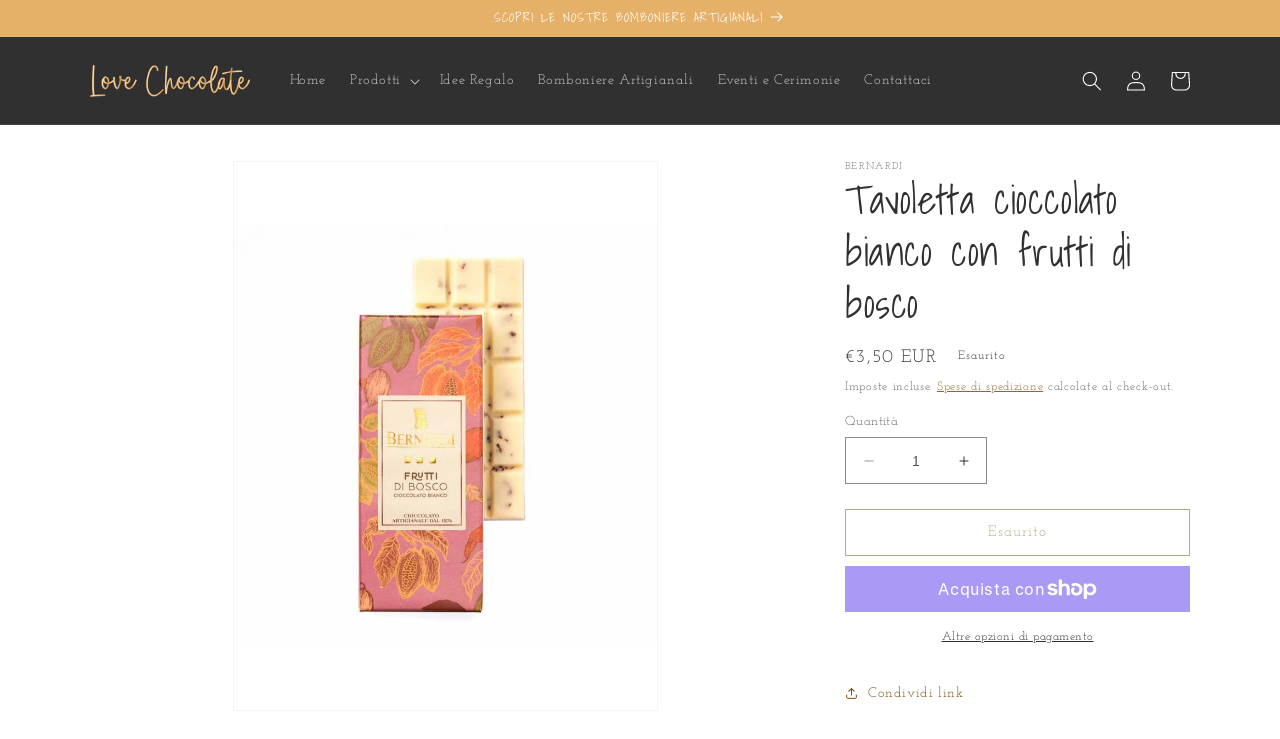

--- FILE ---
content_type: text/html; charset=utf-8
request_url: https://lovechocolatestore.it/products/tavoletta-cioccolato-bianco-con-frutti-di-bosco
body_size: 86949
content:
<!doctype html>
<html class="no-js" lang="it">
  <head>
    <meta charset="utf-8">
    <meta http-equiv="X-UA-Compatible" content="IE=edge">
    <meta name="viewport" content="width=device-width,initial-scale=1">
    <meta name="theme-color" content="">
    <link rel="canonical" href="https://lovechocolatestore.it/products/tavoletta-cioccolato-bianco-con-frutti-di-bosco">
    <link rel="preconnect" href="https://cdn.shopify.com" crossorigin><link rel="icon" type="image/png" href="//lovechocolatestore.it/cdn/shop/files/Tavola_disegno_1.png?crop=center&height=32&v=1678353861&width=32"><link rel="preconnect" href="https://fonts.shopifycdn.com" crossorigin><title>
      Tavoletta cioccolato bianco con frutti di bosco
 &ndash; lovechocolatestore</title>

    

    

<meta property="og:site_name" content="lovechocolatestore">
<meta property="og:url" content="https://lovechocolatestore.it/products/tavoletta-cioccolato-bianco-con-frutti-di-bosco">
<meta property="og:title" content="Tavoletta cioccolato bianco con frutti di bosco">
<meta property="og:type" content="product">
<meta property="og:description" content="Scopri i panettoni artigianali per un Natale 2024 indimenticabile! Ingredienti di alta qualità, lavorazione tradizionale e gusto autentico per deliziare le tue feste. Perfetti per regalare o condividere. Ordina ora e porta la magia del Natale sulla tua tavola!"><meta property="og:image" content="http://lovechocolatestore.it/cdn/shop/products/tavoletta-frutti-bosco.jpg?v=1678985404">
  <meta property="og:image:secure_url" content="https://lovechocolatestore.it/cdn/shop/products/tavoletta-frutti-bosco.jpg?v=1678985404">
  <meta property="og:image:width" content="771">
  <meta property="og:image:height" content="1000"><meta property="og:price:amount" content="3,50">
  <meta property="og:price:currency" content="EUR"><meta name="twitter:card" content="summary_large_image">
<meta name="twitter:title" content="Tavoletta cioccolato bianco con frutti di bosco">
<meta name="twitter:description" content="Scopri i panettoni artigianali per un Natale 2024 indimenticabile! Ingredienti di alta qualità, lavorazione tradizionale e gusto autentico per deliziare le tue feste. Perfetti per regalare o condividere. Ordina ora e porta la magia del Natale sulla tua tavola!">


    <script src="//lovechocolatestore.it/cdn/shop/t/2/assets/constants.js?v=165488195745554878101678115228" defer="defer"></script>
    <script src="//lovechocolatestore.it/cdn/shop/t/2/assets/pubsub.js?v=2921868252632587581678115230" defer="defer"></script>
    <script src="//lovechocolatestore.it/cdn/shop/t/2/assets/global.js?v=85297797553816670871678115229" defer="defer"></script>
    <script>window.performance && window.performance.mark && window.performance.mark('shopify.content_for_header.start');</script><meta name="google-site-verification" content="QtcN1-l_r0TvxyAePdRNKEW0dOGS3WtxTGSrEERYWC4">
<meta name="facebook-domain-verification" content="yae6hx8kuarnr4i0cyr8t104y348le">
<meta id="shopify-digital-wallet" name="shopify-digital-wallet" content="/71734264142/digital_wallets/dialog">
<meta name="shopify-checkout-api-token" content="0996d34929b59fcc5dab815dd1dc7570">
<meta id="in-context-paypal-metadata" data-shop-id="71734264142" data-venmo-supported="false" data-environment="production" data-locale="it_IT" data-paypal-v4="true" data-currency="EUR">
<link rel="alternate" type="application/json+oembed" href="https://lovechocolatestore.it/products/tavoletta-cioccolato-bianco-con-frutti-di-bosco.oembed">
<script async="async" src="/checkouts/internal/preloads.js?locale=it-IT"></script>
<link rel="preconnect" href="https://shop.app" crossorigin="anonymous">
<script async="async" src="https://shop.app/checkouts/internal/preloads.js?locale=it-IT&shop_id=71734264142" crossorigin="anonymous"></script>
<script id="apple-pay-shop-capabilities" type="application/json">{"shopId":71734264142,"countryCode":"IT","currencyCode":"EUR","merchantCapabilities":["supports3DS"],"merchantId":"gid:\/\/shopify\/Shop\/71734264142","merchantName":"lovechocolatestore","requiredBillingContactFields":["postalAddress","email","phone"],"requiredShippingContactFields":["postalAddress","email","phone"],"shippingType":"shipping","supportedNetworks":["visa","maestro","masterCard","amex"],"total":{"type":"pending","label":"lovechocolatestore","amount":"1.00"},"shopifyPaymentsEnabled":true,"supportsSubscriptions":true}</script>
<script id="shopify-features" type="application/json">{"accessToken":"0996d34929b59fcc5dab815dd1dc7570","betas":["rich-media-storefront-analytics"],"domain":"lovechocolatestore.it","predictiveSearch":true,"shopId":71734264142,"locale":"it"}</script>
<script>var Shopify = Shopify || {};
Shopify.shop = "lovechocolatestore.myshopify.com";
Shopify.locale = "it";
Shopify.currency = {"active":"EUR","rate":"1.0"};
Shopify.country = "IT";
Shopify.theme = {"name":"Dawn","id":145052139854,"schema_name":"Dawn","schema_version":"8.0.0","theme_store_id":887,"role":"main"};
Shopify.theme.handle = "null";
Shopify.theme.style = {"id":null,"handle":null};
Shopify.cdnHost = "lovechocolatestore.it/cdn";
Shopify.routes = Shopify.routes || {};
Shopify.routes.root = "/";</script>
<script type="module">!function(o){(o.Shopify=o.Shopify||{}).modules=!0}(window);</script>
<script>!function(o){function n(){var o=[];function n(){o.push(Array.prototype.slice.apply(arguments))}return n.q=o,n}var t=o.Shopify=o.Shopify||{};t.loadFeatures=n(),t.autoloadFeatures=n()}(window);</script>
<script>
  window.ShopifyPay = window.ShopifyPay || {};
  window.ShopifyPay.apiHost = "shop.app\/pay";
  window.ShopifyPay.redirectState = null;
</script>
<script id="shop-js-analytics" type="application/json">{"pageType":"product"}</script>
<script defer="defer" async type="module" src="//lovechocolatestore.it/cdn/shopifycloud/shop-js/modules/v2/client.init-shop-cart-sync_x8TrURgt.it.esm.js"></script>
<script defer="defer" async type="module" src="//lovechocolatestore.it/cdn/shopifycloud/shop-js/modules/v2/chunk.common_BMf091Dh.esm.js"></script>
<script defer="defer" async type="module" src="//lovechocolatestore.it/cdn/shopifycloud/shop-js/modules/v2/chunk.modal_Ccb5hpjc.esm.js"></script>
<script type="module">
  await import("//lovechocolatestore.it/cdn/shopifycloud/shop-js/modules/v2/client.init-shop-cart-sync_x8TrURgt.it.esm.js");
await import("//lovechocolatestore.it/cdn/shopifycloud/shop-js/modules/v2/chunk.common_BMf091Dh.esm.js");
await import("//lovechocolatestore.it/cdn/shopifycloud/shop-js/modules/v2/chunk.modal_Ccb5hpjc.esm.js");

  window.Shopify.SignInWithShop?.initShopCartSync?.({"fedCMEnabled":true,"windoidEnabled":true});

</script>
<script>
  window.Shopify = window.Shopify || {};
  if (!window.Shopify.featureAssets) window.Shopify.featureAssets = {};
  window.Shopify.featureAssets['shop-js'] = {"shop-cart-sync":["modules/v2/client.shop-cart-sync_D7vJUGKr.it.esm.js","modules/v2/chunk.common_BMf091Dh.esm.js","modules/v2/chunk.modal_Ccb5hpjc.esm.js"],"init-fed-cm":["modules/v2/client.init-fed-cm_BXv35qgo.it.esm.js","modules/v2/chunk.common_BMf091Dh.esm.js","modules/v2/chunk.modal_Ccb5hpjc.esm.js"],"init-shop-email-lookup-coordinator":["modules/v2/client.init-shop-email-lookup-coordinator_DzDw3Uhh.it.esm.js","modules/v2/chunk.common_BMf091Dh.esm.js","modules/v2/chunk.modal_Ccb5hpjc.esm.js"],"init-windoid":["modules/v2/client.init-windoid_DlvsVjNy.it.esm.js","modules/v2/chunk.common_BMf091Dh.esm.js","modules/v2/chunk.modal_Ccb5hpjc.esm.js"],"shop-button":["modules/v2/client.shop-button_C3Wyia3L.it.esm.js","modules/v2/chunk.common_BMf091Dh.esm.js","modules/v2/chunk.modal_Ccb5hpjc.esm.js"],"shop-cash-offers":["modules/v2/client.shop-cash-offers_k-bSj52U.it.esm.js","modules/v2/chunk.common_BMf091Dh.esm.js","modules/v2/chunk.modal_Ccb5hpjc.esm.js"],"shop-toast-manager":["modules/v2/client.shop-toast-manager_CSPYl6Cc.it.esm.js","modules/v2/chunk.common_BMf091Dh.esm.js","modules/v2/chunk.modal_Ccb5hpjc.esm.js"],"init-shop-cart-sync":["modules/v2/client.init-shop-cart-sync_x8TrURgt.it.esm.js","modules/v2/chunk.common_BMf091Dh.esm.js","modules/v2/chunk.modal_Ccb5hpjc.esm.js"],"init-customer-accounts-sign-up":["modules/v2/client.init-customer-accounts-sign-up_Cwe1qxzn.it.esm.js","modules/v2/client.shop-login-button_ac2IzQ_G.it.esm.js","modules/v2/chunk.common_BMf091Dh.esm.js","modules/v2/chunk.modal_Ccb5hpjc.esm.js"],"pay-button":["modules/v2/client.pay-button_kRwyK07L.it.esm.js","modules/v2/chunk.common_BMf091Dh.esm.js","modules/v2/chunk.modal_Ccb5hpjc.esm.js"],"init-customer-accounts":["modules/v2/client.init-customer-accounts_jLRjuLQ2.it.esm.js","modules/v2/client.shop-login-button_ac2IzQ_G.it.esm.js","modules/v2/chunk.common_BMf091Dh.esm.js","modules/v2/chunk.modal_Ccb5hpjc.esm.js"],"avatar":["modules/v2/client.avatar_BTnouDA3.it.esm.js"],"init-shop-for-new-customer-accounts":["modules/v2/client.init-shop-for-new-customer-accounts_ClZzYg6g.it.esm.js","modules/v2/client.shop-login-button_ac2IzQ_G.it.esm.js","modules/v2/chunk.common_BMf091Dh.esm.js","modules/v2/chunk.modal_Ccb5hpjc.esm.js"],"shop-follow-button":["modules/v2/client.shop-follow-button_DrIHux4Q.it.esm.js","modules/v2/chunk.common_BMf091Dh.esm.js","modules/v2/chunk.modal_Ccb5hpjc.esm.js"],"checkout-modal":["modules/v2/client.checkout-modal_xEqZMhS3.it.esm.js","modules/v2/chunk.common_BMf091Dh.esm.js","modules/v2/chunk.modal_Ccb5hpjc.esm.js"],"shop-login-button":["modules/v2/client.shop-login-button_ac2IzQ_G.it.esm.js","modules/v2/chunk.common_BMf091Dh.esm.js","modules/v2/chunk.modal_Ccb5hpjc.esm.js"],"lead-capture":["modules/v2/client.lead-capture_TxS39yFf.it.esm.js","modules/v2/chunk.common_BMf091Dh.esm.js","modules/v2/chunk.modal_Ccb5hpjc.esm.js"],"shop-login":["modules/v2/client.shop-login_D4y7B51r.it.esm.js","modules/v2/chunk.common_BMf091Dh.esm.js","modules/v2/chunk.modal_Ccb5hpjc.esm.js"],"payment-terms":["modules/v2/client.payment-terms_BfEgpMb9.it.esm.js","modules/v2/chunk.common_BMf091Dh.esm.js","modules/v2/chunk.modal_Ccb5hpjc.esm.js"]};
</script>
<script>(function() {
  var isLoaded = false;
  function asyncLoad() {
    if (isLoaded) return;
    isLoaded = true;
    var urls = ["https:\/\/cdn.kilatechapps.com\/media\/countdown\/71734264142.min.js?shop=lovechocolatestore.myshopify.com","\/\/shopify.privy.com\/widget.js?shop=lovechocolatestore.myshopify.com"];
    for (var i = 0; i < urls.length; i++) {
      var s = document.createElement('script');
      s.type = 'text/javascript';
      s.async = true;
      s.src = urls[i];
      var x = document.getElementsByTagName('script')[0];
      x.parentNode.insertBefore(s, x);
    }
  };
  if(window.attachEvent) {
    window.attachEvent('onload', asyncLoad);
  } else {
    window.addEventListener('load', asyncLoad, false);
  }
})();</script>
<script id="__st">var __st={"a":71734264142,"offset":3600,"reqid":"160b20fc-f462-44aa-bd6e-a9d123a43929-1769802112","pageurl":"lovechocolatestore.it\/products\/tavoletta-cioccolato-bianco-con-frutti-di-bosco","u":"c8829cc532d9","p":"product","rtyp":"product","rid":8341824766286};</script>
<script>window.ShopifyPaypalV4VisibilityTracking = true;</script>
<script id="captcha-bootstrap">!function(){'use strict';const t='contact',e='account',n='new_comment',o=[[t,t],['blogs',n],['comments',n],[t,'customer']],c=[[e,'customer_login'],[e,'guest_login'],[e,'recover_customer_password'],[e,'create_customer']],r=t=>t.map((([t,e])=>`form[action*='/${t}']:not([data-nocaptcha='true']) input[name='form_type'][value='${e}']`)).join(','),a=t=>()=>t?[...document.querySelectorAll(t)].map((t=>t.form)):[];function s(){const t=[...o],e=r(t);return a(e)}const i='password',u='form_key',d=['recaptcha-v3-token','g-recaptcha-response','h-captcha-response',i],f=()=>{try{return window.sessionStorage}catch{return}},m='__shopify_v',_=t=>t.elements[u];function p(t,e,n=!1){try{const o=window.sessionStorage,c=JSON.parse(o.getItem(e)),{data:r}=function(t){const{data:e,action:n}=t;return t[m]||n?{data:e,action:n}:{data:t,action:n}}(c);for(const[e,n]of Object.entries(r))t.elements[e]&&(t.elements[e].value=n);n&&o.removeItem(e)}catch(o){console.error('form repopulation failed',{error:o})}}const l='form_type',E='cptcha';function T(t){t.dataset[E]=!0}const w=window,h=w.document,L='Shopify',v='ce_forms',y='captcha';let A=!1;((t,e)=>{const n=(g='f06e6c50-85a8-45c8-87d0-21a2b65856fe',I='https://cdn.shopify.com/shopifycloud/storefront-forms-hcaptcha/ce_storefront_forms_captcha_hcaptcha.v1.5.2.iife.js',D={infoText:'Protetto da hCaptcha',privacyText:'Privacy',termsText:'Termini'},(t,e,n)=>{const o=w[L][v],c=o.bindForm;if(c)return c(t,g,e,D).then(n);var r;o.q.push([[t,g,e,D],n]),r=I,A||(h.body.append(Object.assign(h.createElement('script'),{id:'captcha-provider',async:!0,src:r})),A=!0)});var g,I,D;w[L]=w[L]||{},w[L][v]=w[L][v]||{},w[L][v].q=[],w[L][y]=w[L][y]||{},w[L][y].protect=function(t,e){n(t,void 0,e),T(t)},Object.freeze(w[L][y]),function(t,e,n,w,h,L){const[v,y,A,g]=function(t,e,n){const i=e?o:[],u=t?c:[],d=[...i,...u],f=r(d),m=r(i),_=r(d.filter((([t,e])=>n.includes(e))));return[a(f),a(m),a(_),s()]}(w,h,L),I=t=>{const e=t.target;return e instanceof HTMLFormElement?e:e&&e.form},D=t=>v().includes(t);t.addEventListener('submit',(t=>{const e=I(t);if(!e)return;const n=D(e)&&!e.dataset.hcaptchaBound&&!e.dataset.recaptchaBound,o=_(e),c=g().includes(e)&&(!o||!o.value);(n||c)&&t.preventDefault(),c&&!n&&(function(t){try{if(!f())return;!function(t){const e=f();if(!e)return;const n=_(t);if(!n)return;const o=n.value;o&&e.removeItem(o)}(t);const e=Array.from(Array(32),(()=>Math.random().toString(36)[2])).join('');!function(t,e){_(t)||t.append(Object.assign(document.createElement('input'),{type:'hidden',name:u})),t.elements[u].value=e}(t,e),function(t,e){const n=f();if(!n)return;const o=[...t.querySelectorAll(`input[type='${i}']`)].map((({name:t})=>t)),c=[...d,...o],r={};for(const[a,s]of new FormData(t).entries())c.includes(a)||(r[a]=s);n.setItem(e,JSON.stringify({[m]:1,action:t.action,data:r}))}(t,e)}catch(e){console.error('failed to persist form',e)}}(e),e.submit())}));const S=(t,e)=>{t&&!t.dataset[E]&&(n(t,e.some((e=>e===t))),T(t))};for(const o of['focusin','change'])t.addEventListener(o,(t=>{const e=I(t);D(e)&&S(e,y())}));const B=e.get('form_key'),M=e.get(l),P=B&&M;t.addEventListener('DOMContentLoaded',(()=>{const t=y();if(P)for(const e of t)e.elements[l].value===M&&p(e,B);[...new Set([...A(),...v().filter((t=>'true'===t.dataset.shopifyCaptcha))])].forEach((e=>S(e,t)))}))}(h,new URLSearchParams(w.location.search),n,t,e,['guest_login'])})(!0,!0)}();</script>
<script integrity="sha256-4kQ18oKyAcykRKYeNunJcIwy7WH5gtpwJnB7kiuLZ1E=" data-source-attribution="shopify.loadfeatures" defer="defer" src="//lovechocolatestore.it/cdn/shopifycloud/storefront/assets/storefront/load_feature-a0a9edcb.js" crossorigin="anonymous"></script>
<script crossorigin="anonymous" defer="defer" src="//lovechocolatestore.it/cdn/shopifycloud/storefront/assets/shopify_pay/storefront-65b4c6d7.js?v=20250812"></script>
<script data-source-attribution="shopify.dynamic_checkout.dynamic.init">var Shopify=Shopify||{};Shopify.PaymentButton=Shopify.PaymentButton||{isStorefrontPortableWallets:!0,init:function(){window.Shopify.PaymentButton.init=function(){};var t=document.createElement("script");t.src="https://lovechocolatestore.it/cdn/shopifycloud/portable-wallets/latest/portable-wallets.it.js",t.type="module",document.head.appendChild(t)}};
</script>
<script data-source-attribution="shopify.dynamic_checkout.buyer_consent">
  function portableWalletsHideBuyerConsent(e){var t=document.getElementById("shopify-buyer-consent"),n=document.getElementById("shopify-subscription-policy-button");t&&n&&(t.classList.add("hidden"),t.setAttribute("aria-hidden","true"),n.removeEventListener("click",e))}function portableWalletsShowBuyerConsent(e){var t=document.getElementById("shopify-buyer-consent"),n=document.getElementById("shopify-subscription-policy-button");t&&n&&(t.classList.remove("hidden"),t.removeAttribute("aria-hidden"),n.addEventListener("click",e))}window.Shopify?.PaymentButton&&(window.Shopify.PaymentButton.hideBuyerConsent=portableWalletsHideBuyerConsent,window.Shopify.PaymentButton.showBuyerConsent=portableWalletsShowBuyerConsent);
</script>
<script>
  function portableWalletsCleanup(e){e&&e.src&&console.error("Failed to load portable wallets script "+e.src);var t=document.querySelectorAll("shopify-accelerated-checkout .shopify-payment-button__skeleton, shopify-accelerated-checkout-cart .wallet-cart-button__skeleton"),e=document.getElementById("shopify-buyer-consent");for(let e=0;e<t.length;e++)t[e].remove();e&&e.remove()}function portableWalletsNotLoadedAsModule(e){e instanceof ErrorEvent&&"string"==typeof e.message&&e.message.includes("import.meta")&&"string"==typeof e.filename&&e.filename.includes("portable-wallets")&&(window.removeEventListener("error",portableWalletsNotLoadedAsModule),window.Shopify.PaymentButton.failedToLoad=e,"loading"===document.readyState?document.addEventListener("DOMContentLoaded",window.Shopify.PaymentButton.init):window.Shopify.PaymentButton.init())}window.addEventListener("error",portableWalletsNotLoadedAsModule);
</script>

<script type="module" src="https://lovechocolatestore.it/cdn/shopifycloud/portable-wallets/latest/portable-wallets.it.js" onError="portableWalletsCleanup(this)" crossorigin="anonymous"></script>
<script nomodule>
  document.addEventListener("DOMContentLoaded", portableWalletsCleanup);
</script>

<link id="shopify-accelerated-checkout-styles" rel="stylesheet" media="screen" href="https://lovechocolatestore.it/cdn/shopifycloud/portable-wallets/latest/accelerated-checkout-backwards-compat.css" crossorigin="anonymous">
<style id="shopify-accelerated-checkout-cart">
        #shopify-buyer-consent {
  margin-top: 1em;
  display: inline-block;
  width: 100%;
}

#shopify-buyer-consent.hidden {
  display: none;
}

#shopify-subscription-policy-button {
  background: none;
  border: none;
  padding: 0;
  text-decoration: underline;
  font-size: inherit;
  cursor: pointer;
}

#shopify-subscription-policy-button::before {
  box-shadow: none;
}

      </style>
<script id="sections-script" data-sections="header,footer" defer="defer" src="//lovechocolatestore.it/cdn/shop/t/2/compiled_assets/scripts.js?v=227"></script>
<script>window.performance && window.performance.mark && window.performance.mark('shopify.content_for_header.end');</script>


    <style data-shopify>
      @font-face {
  font-family: "Josefin Slab";
  font-weight: 400;
  font-style: normal;
  font-display: swap;
  src: url("//lovechocolatestore.it/cdn/fonts/josefin_slab/josefinslab_n4.5eb436383dc79c43d62e801d55f2f91b003f4e44.woff2") format("woff2"),
       url("//lovechocolatestore.it/cdn/fonts/josefin_slab/josefinslab_n4.a98166462a52f87b8445073312a28c6c1ace7890.woff") format("woff");
}

      @font-face {
  font-family: "Josefin Slab";
  font-weight: 700;
  font-style: normal;
  font-display: swap;
  src: url("//lovechocolatestore.it/cdn/fonts/josefin_slab/josefinslab_n7.6d1e7a605b286770cc71d43c22f682756a3a8ef3.woff2") format("woff2"),
       url("//lovechocolatestore.it/cdn/fonts/josefin_slab/josefinslab_n7.e81d27e5d3c35fe18923d706328e26464f46fd21.woff") format("woff");
}

      @font-face {
  font-family: "Josefin Slab";
  font-weight: 400;
  font-style: italic;
  font-display: swap;
  src: url("//lovechocolatestore.it/cdn/fonts/josefin_slab/josefinslab_i4.554be37273d44677f19fcece67e2ac1be3bf7d0e.woff2") format("woff2"),
       url("//lovechocolatestore.it/cdn/fonts/josefin_slab/josefinslab_i4.559fcca2906b771e62965fc4b4341fe9e561fee1.woff") format("woff");
}

      @font-face {
  font-family: "Josefin Slab";
  font-weight: 700;
  font-style: italic;
  font-display: swap;
  src: url("//lovechocolatestore.it/cdn/fonts/josefin_slab/josefinslab_i7.4734a351ee38dfdb86b71431ac9479203b674ac3.woff2") format("woff2"),
       url("//lovechocolatestore.it/cdn/fonts/josefin_slab/josefinslab_i7.02ced8b20281c8a24cf7c5be6f6c36f2de6d537b.woff") format("woff");
}

      @font-face {
  font-family: "Shadows Into Light";
  font-weight: 400;
  font-style: normal;
  font-display: swap;
  src: url("//lovechocolatestore.it/cdn/fonts/shadows_into_light/shadowsintolight_n4.13f218429ac0076957bf37b06737a1b0bf1ca804.woff2") format("woff2"),
       url("//lovechocolatestore.it/cdn/fonts/shadows_into_light/shadowsintolight_n4.1b8a37e3c67688e0fe11b3a125486f4a08991555.woff") format("woff");
}


      :root {
        --font-body-family: "Josefin Slab", serif;
        --font-body-style: normal;
        --font-body-weight: 400;
        --font-body-weight-bold: 700;

        --font-heading-family: "Shadows Into Light", cursive;
        --font-heading-style: normal;
        --font-heading-weight: 400;

        --font-body-scale: 1.0;
        --font-heading-scale: 1.0;

        --color-base-text: 48, 48, 49;
        --color-shadow: 48, 48, 49;
        --color-base-background-1: 255, 255, 255;
        --color-base-background-2: 243, 243, 243;
        --color-base-solid-button-labels: 255, 255, 255;
        --color-base-outline-button-labels: 124, 78, 14;
        --color-base-accent-1: 229, 176, 103;
        --color-base-accent-2: 48, 48, 49;
        --payment-terms-background-color: #ffffff;

        --gradient-base-background-1: #ffffff;
        --gradient-base-background-2: #f3f3f3;
        --gradient-base-accent-1: #e5b067;
        --gradient-base-accent-2: #303031;

        --media-padding: px;
        --media-border-opacity: 0.05;
        --media-border-width: 1px;
        --media-radius: 0px;
        --media-shadow-opacity: 0.0;
        --media-shadow-horizontal-offset: 0px;
        --media-shadow-vertical-offset: 4px;
        --media-shadow-blur-radius: 5px;
        --media-shadow-visible: 0;

        --page-width: 120rem;
        --page-width-margin: 0rem;

        --product-card-image-padding: 0.0rem;
        --product-card-corner-radius: 0.0rem;
        --product-card-text-alignment: left;
        --product-card-border-width: 0.0rem;
        --product-card-border-opacity: 0.1;
        --product-card-shadow-opacity: 0.0;
        --product-card-shadow-visible: 0;
        --product-card-shadow-horizontal-offset: 0.0rem;
        --product-card-shadow-vertical-offset: 0.4rem;
        --product-card-shadow-blur-radius: 0.5rem;

        --collection-card-image-padding: 0.0rem;
        --collection-card-corner-radius: 0.0rem;
        --collection-card-text-alignment: left;
        --collection-card-border-width: 0.0rem;
        --collection-card-border-opacity: 0.1;
        --collection-card-shadow-opacity: 0.0;
        --collection-card-shadow-visible: 0;
        --collection-card-shadow-horizontal-offset: 0.0rem;
        --collection-card-shadow-vertical-offset: 0.4rem;
        --collection-card-shadow-blur-radius: 0.5rem;

        --blog-card-image-padding: 0.0rem;
        --blog-card-corner-radius: 0.0rem;
        --blog-card-text-alignment: left;
        --blog-card-border-width: 0.0rem;
        --blog-card-border-opacity: 0.1;
        --blog-card-shadow-opacity: 0.0;
        --blog-card-shadow-visible: 0;
        --blog-card-shadow-horizontal-offset: 0.0rem;
        --blog-card-shadow-vertical-offset: 0.4rem;
        --blog-card-shadow-blur-radius: 0.5rem;

        --badge-corner-radius: 4.0rem;

        --popup-border-width: 1px;
        --popup-border-opacity: 0.1;
        --popup-corner-radius: 0px;
        --popup-shadow-opacity: 0.0;
        --popup-shadow-horizontal-offset: 0px;
        --popup-shadow-vertical-offset: 4px;
        --popup-shadow-blur-radius: 5px;

        --drawer-border-width: 1px;
        --drawer-border-opacity: 0.1;
        --drawer-shadow-opacity: 0.0;
        --drawer-shadow-horizontal-offset: 0px;
        --drawer-shadow-vertical-offset: 4px;
        --drawer-shadow-blur-radius: 5px;

        --spacing-sections-desktop: 0px;
        --spacing-sections-mobile: 0px;

        --grid-desktop-vertical-spacing: 8px;
        --grid-desktop-horizontal-spacing: 8px;
        --grid-mobile-vertical-spacing: 4px;
        --grid-mobile-horizontal-spacing: 4px;

        --text-boxes-border-opacity: 0.1;
        --text-boxes-border-width: 0px;
        --text-boxes-radius: 0px;
        --text-boxes-shadow-opacity: 0.0;
        --text-boxes-shadow-visible: 0;
        --text-boxes-shadow-horizontal-offset: 0px;
        --text-boxes-shadow-vertical-offset: 4px;
        --text-boxes-shadow-blur-radius: 5px;

        --buttons-radius: 0px;
        --buttons-radius-outset: 0px;
        --buttons-border-width: 1px;
        --buttons-border-opacity: 1.0;
        --buttons-shadow-opacity: 0.0;
        --buttons-shadow-visible: 0;
        --buttons-shadow-horizontal-offset: 0px;
        --buttons-shadow-vertical-offset: 4px;
        --buttons-shadow-blur-radius: 5px;
        --buttons-border-offset: 0px;

        --inputs-radius: 0px;
        --inputs-border-width: 1px;
        --inputs-border-opacity: 0.55;
        --inputs-shadow-opacity: 0.0;
        --inputs-shadow-horizontal-offset: 0px;
        --inputs-margin-offset: 0px;
        --inputs-shadow-vertical-offset: 4px;
        --inputs-shadow-blur-radius: 5px;
        --inputs-radius-outset: 0px;

        --variant-pills-radius: 40px;
        --variant-pills-border-width: 1px;
        --variant-pills-border-opacity: 0.55;
        --variant-pills-shadow-opacity: 0.0;
        --variant-pills-shadow-horizontal-offset: 0px;
        --variant-pills-shadow-vertical-offset: 4px;
        --variant-pills-shadow-blur-radius: 5px;
      }

      *,
      *::before,
      *::after {
        box-sizing: inherit;
      }

      html {
        box-sizing: border-box;
        font-size: calc(var(--font-body-scale) * 62.5%);
        height: 100%;
      }

      body {
        display: grid;
        grid-template-rows: auto auto 1fr auto;
        grid-template-columns: 100%;
        min-height: 100%;
        margin: 0;
        font-size: 1.5rem;
        letter-spacing: 0.06rem;
        line-height: calc(1 + 0.8 / var(--font-body-scale));
        font-family: var(--font-body-family);
        font-style: var(--font-body-style);
        font-weight: var(--font-body-weight);
      }

      @media screen and (min-width: 750px) {
        body {
          font-size: 1.6rem;
        }
      }
    </style>

    <link href="//lovechocolatestore.it/cdn/shop/t/2/assets/base.css?v=831047894957930821678115230" rel="stylesheet" type="text/css" media="all" />
<link rel="preload" as="font" href="//lovechocolatestore.it/cdn/fonts/josefin_slab/josefinslab_n4.5eb436383dc79c43d62e801d55f2f91b003f4e44.woff2" type="font/woff2" crossorigin><link rel="preload" as="font" href="//lovechocolatestore.it/cdn/fonts/shadows_into_light/shadowsintolight_n4.13f218429ac0076957bf37b06737a1b0bf1ca804.woff2" type="font/woff2" crossorigin><link rel="stylesheet" href="//lovechocolatestore.it/cdn/shop/t/2/assets/component-predictive-search.css?v=85913294783299393391678115229" media="print" onload="this.media='all'"><script>document.documentElement.className = document.documentElement.className.replace('no-js', 'js');
    if (Shopify.designMode) {
      document.documentElement.classList.add('shopify-design-mode');
    }
    </script>
  <div id='popper_app'>

<script>window.popper_ga = (type, event, category, action, label, value) => {return false;}</script>
<script>var PopperAnglerfox={variables:{shop: 'lovechocolatestore.myshopify.com',app_url:'https://popup.anglerfox.com'}};    
    
    PopperAnglerfox.variables.cartObj = {"note":null,"attributes":{},"original_total_price":0,"total_price":0,"total_discount":0,"total_weight":0.0,"item_count":0,"items":[],"requires_shipping":false,"currency":"EUR","items_subtotal_price":0,"cart_level_discount_applications":[],"checkout_charge_amount":0};
    function ifPopupMatchUrl(configUrl){
        let currentUrl = new URL(window.location.href);
        switch (configUrl) {
            case 'All Pages':
                return true;
                break;
            case 'Home Page Only':
                return currentUrl.pathname == '/';
                break;
            case 'All Product Page':
                return currentUrl.pathname.startsWith('/products');
                break;
            case 'All Collection Page':
                return currentUrl.pathname.startsWith('/collections') && !currentUrl.pathname.includes('/product');
                break;
            default:
                return ifSpecificPageUrl(configUrl)
                break;
        }
    }
    function ifSpecificPageUrl(configUrl){
        let currentUrl = new URL(window.location.href);
        if (!/^(?:f|ht)tps?\:\/\//.test(configUrl)) {
            configUrl = 'https://' + configUrl;
        }
        let url = new URL(configUrl);
        return url.host+url.pathname == currentUrl.host+currentUrl.pathname;
    }
    function getCookie(cname) {
        let name = cname + '=';
        let decodedCookie = decodeURIComponent(document.cookie);
        let ca = decodedCookie.split(';');
        for(let i = 0; i <ca.length; i++) {
            let c = ca[i];
            while (c.charAt(0) == ' ') {
                c = c.substring(1);
            }
            if (c.indexOf(name) == 0) {
                return c.substring(name.length, c.length);
            }
        }
        return null;
    }function checkCustomerTags(check,tags){
        if(!check) return true;
        let customerTags = null; 
        if(!customerTags) return false;
        return tags.some(r=> customerTags.includes(r))
    }
    function checkCartDiscount(check){
        if(check==1) return true;
        let discount_code = getCookie('discount_code');
        let cartObj = PopperAnglerfox.variables.cartObj;
        if(cartObj.cart_level_discount_applications.length>0 || cartObj.total_discount>0 || discount_code){
            if(check==2)return true;
        }
        return false;
    }
    function checkCartAmount(condition,amount){
        if(amount==0)return true;
        let cartObj = PopperAnglerfox.variables.cartObj;
        if(condition=='shorter' && (cartObj.total_price/100)<amount){
            return true;
        }
        if(condition=='greater' && (cartObj.total_price/100)>amount){
            return true;
        }
        return false;
    }
    function checkDateBetween(dates){
        if(!dates || dates.length==0) return true;
        let from = (new Date(dates[0]));//.setHours(0,0,0,0);//.getTime();
        let to   = (new Date(dates[1]));//.getTime();
        let check = (new Date());//.getTime();
        if(check >= from && check <= to){
            return true
        }
    }
    function checkMobileOrDesktop(plateform){
        const widnowWidth = window.innerWidth;
        if(((widnowWidth<700 && plateform=='mobile') || (widnowWidth>700 && plateform=='desktop')) || plateform=='both'){
            return true;
        }
        return false;
    }
    function checkProductCollection(isActive, type, name){
        if(!isActive)return true;
        if(type=='collection'){
            let collectionObj = ''.split('/');
            return collectionObj.includes(name.name)
        }
        if(type=='product'){
            let cartObj = PopperAnglerfox.variables.cartObj;
            return cartObj.items.some(r=> name.id.includes(r.product_id))
        }
        return false;
    }

    function checkNewUser(configuration,id){
       if(typeof configuration.showToNewUsersOnly == 'undefined' || !configuration.showToNewUsersOnly ||
          ((typeof ShopifyAnalytics != "undefined" && typeof ShopifyAnalytics.meta.page.customerId == 'undefined') || localStorage.getItem("popup_"+id) == null))
         return true;

        return false;
    }

    PopperAnglerfox.variables.haveToShowPopup = false;
    PopperAnglerfox.variables.popper_popup_json = [{"id":1091,"shop_id":1387,"status":1,"popup_json":"{\"isAppEnable\":1,\"popupType\":\"Popup\",\"themeName\":\"actionPop\",\"basicInfo\":{\"input\":{\"name\":\"Home\",\"description\":\"homepage\"}},\"customize\":{\"description\":\"Choose the popup design from above dropdown, you will be able to customize text, colors and other things in next step.\",\"input\":{\"topTitle\":\"Bomboniere\",\"topTitleColor\":\"#644416\",\"title\":\"Le nostre Bomboniere\",\"titleColor\":\"#2f2404\",\"description\":\"Scopri la nostra collezione di bomboniere artigianali. Personalizzale come preferisci, dicci qual \\u00e8 la tua idea e noi la renderemo possibile.\",\"descriptionColor\":\"#000000\",\"linkText\":\"Vedi Bomboniere\",\"linkColor\":\"#ffffff\",\"linkBackgroundColor\":\"#5a2711\",\"boxBackgroundColor\":\"#ffffff\",\"position\":\"Center Center\",\"backgroundImage\":\"data:image\\/jpeg;base64,\\/9j\\/4AAQSkZJRgABAQEBLAEsAAD\\/[base64]\\/2P\\/bAEMACAYGBwYFCAcHBwkJCAoMFA0MCwsMGRITDxQdGh8eHRocHCAkLicgIiwjHBwoNyksMDE0NDQfJzk9ODI8LjM0Mv\\/bAEMBCQkJDAsMGA0NGDIhHCEyMjIyMjIyMjIyMjIyMjIyMjIyMjIyMjIyMjIyMjIyMjIyMjIyMjIyMjIyMjIyMjIyMv\\/AABEIAHgAoAMBIQACEQEDEQH\\/xAAfAAABBQEBAQEBAQAAAAAAAAAAAQIDBAUGBwgJCgv\\/[base64]\\/T19vf4+fr\\/xAAfAQADAQEBAQEBAQEBAAAAAAAAAQIDBAUGBwgJCgv\\/[base64]\\/T19vf4+fr\\/2gAMAwEAAhEDEQA\\/APGQKeBVkC4pcUALikxTATFGKAF70UAKKWmA4U4CgBwpwFAhwFPFADgKeBQBkgU8VIxcUYoAXFGKYAVpuKADrS4oACMUoFMB4pQKBDgOacBQA\\/FOAoAeKcKAMoCnipGGKUCgB2MAn0Fe5\\/8ACl9CgB8y\\/vpPxUfyFROTjsXCKe5578QvCNn4T1GzhsriaaOeEufOxuB3EdgOMYrjCOauLurktWdhMUUxC4paAHgVoaPpF3repRafZIHnlzgE4AAGSSaG7K4JXdjsB8JfEZ6NZlv7vmNn\\/wBBxXG3tjPp17PZ3UZjuIJGjkTIOGBweRwfwpRmpbDlFx3IRTgKokcKeKAMkCn4qRi0CgCxaPDFcxSXEPnQo4aSLcV3qDyuRyMjjNfWlzpdtIcuLk\\/7t3Ko\\/RqUknuOLa2PIfjbaW9sdDMUTrIyzBneRnJUFMDLEnqT+deRkU0rIG7sbS44piDFLigCSGNppBGvU16B8PbJNK8WxXF9f21unksEZ87Sx4Ck\\/wAP1OR26monJfCephcrr18PLE09ovbq\\/Q9tC3AuIAEhkWRyu6ORmC8EgnC8DgjPTOBnJrwP4g6Rc6Z4y1NplkaOeczxymParB\\/m465AyR1\\/h7dKikrNnn1JKRyoFL3rcyFFOFAGUpp2akY4UtMDqfAnhWbxX4khtfKJsomEl2\\/ZY8\\/dz6tjA79T0Br6icZGKljR5\\/8AFvwrPr\\/h2C8sleS604s4iXnfG2N+B3I2qR9D1JFfOxpoBtLTAKWgDQtmt4mjLTBCOGKrnP6V12meHdb8RwZ0y2822zgTzgKp+mQD+IrncZN3PuqOZYHC0PZxmtFsl1t6dfN\\/Mu6J4m8QeBdag0zU45hYRyFjbmMFguTu8snggtz+eMZyJvHfi8+IfC9pBHPZzRR3ILMCVmLBWGShHA5OT64qacrSSPmsZgV7P6zR+B627eR5vSius8gcKeKAMgGnA8VIxQasWdtNfXkFpbrvmnkWONc9WY4A\\/M0AfVfhLwxa+FNBh0+2w0mN08uMGWQ9T\\/gOwArcNSNB1GDXz\\/8AF7wjFomrR6vZJstb5j5qDokvU49mGTj1B9hTQzzLNJmqEANW7GzuNQvIbS0iaa4lYKkaDljQB9AeFvhzY6JokkE7LLf3cRS5m2ZUAjmMD+4O\\/TcRk44A6jRdOh\\/sa1bE0W+JWaIMU2kjJBA75zmsLc0rs0vZWOL+KmhQf8I6l\\/bwIstpMrNJk52N8pHv8xT8q8w13wprmh2sF\\/fabLFb3CjcxAIHoGx91uehwf1qJwd\\/dPqcrxFJ4NUqr1baS7919zOdkXZKyA5CsQD60Cutao+TnHlk49hwpwoIMXNODcVJQoYV13w0tor34h6NDKMqJmlH+8iM4\\/VRQDPqCa4S2haWTJVegUZLHsB6kngVFLdxhwoI8xiAI9wDc\\/U9gCfwNS9FcaV3YhTUI5JTDEwaT5sqwK8KdpPT149+fSuC+L6G88Ai4HSGeKbqDwcr2\\/36E7q4STTsz59VWlfaiszHPCjJpmcVYiSIGSRUVSzMcAAZJNfQfw98BL4YthfX6q+rTLhgCCLdf7oPc+p\\/AccnOo7KxUVqdbeagxvE0uzcfbZV3lsA+TH0LkevYDufYGtSyS2t7KK3t5SyRoAhZixcDHOT97qOfepguo5bWFmiimTbKiumQSGGRwcj+VXIlXyyhGVIwQecirJu9j5f8e6eNN8daxbDG03BlUAYAD\\/OB+AbFc5WhIoFPA9KAOd8ylElSMcH5rvPhCnm\\/EfTn\\/55JK\\/\\/AJDYf1oBn0hfqzvZlTys+4A9CQj4B9s1QgkARkRbVbtEEats4+TI5wcgZZsDsG96TvbQcWlJX2M2+vbW511FTyJpLfELb87omkGQ6Dp025I7Ec+uT8VnJ+HOqY65h\\/8ARyUxHh\\/gSNrnxzpEKS+UzT8PzxwT2r1b4k6PolvprX19dgTjeI0WLe0smMjOW+VcYHA4LfSsqsuVHVg5RjWi5R5tdmeX6CsEGs2d01syOtzG0QjcgqwYEfeyDzivZdW8fvpek3N1LbRRuseYQzZBkOdqMB347fp1qIty3PRzXCUqE17NWur2\\/wCHG\\/DSW4fRpdY1CVpr7UZDLJI3Ujoo9hjoOwrf8P3dkbyS1juZZry2iEdy8ikBiMAnHAHI9Oe2cE1ulZWPEbuzSuCs2qbZ7eFoYosrJI44YkZyp7YAOc9j7Vq6XI0um2sjrtZoVJGMYOBxTewlufO\\/xVb\\/AIuRq3\\/bH\\/0THXGg1SAcpqRaAOU3UoaoKHBq9I+CvzeP1P8AdtZD\\/KmJn0VeLugaQXE8JRSd0I3HHU\\/KQQenoT6daqTWkJRbWWETROrszufm3Z5\\/Pc3TGOlIDJlS1GsRtDZoskX3jtICAqRkfw\\/woB3AJ96xfiTIJPh9qo\\/2FP5OpoA8S8K3GsaJcf2rZztaxyIYi24DeDjjB4PSr99ez+INVBvdRa5l3lzksWTnJA4wB1OOlc9Rps+pweVwhRhUqu073XpbReRm3MHl3SyxTtgHGxz\\/AC9Kn13WZrvRLS3lyXNw7scjGFAC4wP9pqdP4rCzjBSUZ1nK+35r\\/M9l8Ps9p4XsYIiodLdFG7oDtHWr+msZ1DxkXMZSVdpfHmo\\/lk4PTJ6jt9M5HQ1dWZ8um07o12jFxBLPGVVvOjhtwGBWLa6g4x0O4YYD+6BzgVoaEJZZLjUDdyzW94EeFJEKmNcE4HzHI+b0HTvwaOgt3dng3xWYD4k6t\\/2x\\/wDRKVxe6qQEitU6NQI5KlzUFig16V8Ejnx6f+vOT+a0xM+i51WaIoxIGQcqeeDn+lc\\/a3sEetXqRWlwu+OMGd0l+cquBksmOh67iSQc47oRjzXyNr9w5julZV2K7RMEYELnnGP4f51Q8bu1x4D1RFBZmjAUDkk7hgUFJNuyPK7LS7kWoa6m\\/epGsMaYz5eRjA7Z6c9816l4Q+EmjHQPteuwtLcSESx+XIy+QB0I2n5m7nOe344Rhd3Z9XmlX6rh4Q+2\\/wCn\\/l6GnP8ADXw9\\/ZF4Iiswht5IVluGAMbhmO8ug6qTgjHRQCODXgvim2isbixt4nc4tFdw55DMzEjGOONvrWiilI8Kpjq1SlKM3fmf\\/BPXobzyYIos\\/dUD9K2PDMUcL5WFRFEvl25B4VcKGUDtygP41ocHQ3YjeyTRWM1xbypGyyeYwIlZUKkZXpkt\\/F+ldNC2aGJHzL8RroXHxB1l85xP5ef91Qv9K5bfzVCQ9XIHNTJIaAOc20BKgseIs9K7X4aNqth4vgutL06a\\/YApNDEMfI3GSx4UA4OTgcckUxM+m4UlmgjkdDCzKCY2ILIfQ4JGR7Eiqk8EUh2\\/a1XJ2gleN2cYznGc8Y9aQHPatol4jfJd2hYjKxyS7Gb6Z4\\/[base64]\\/hnVLWFM2LxZ+YhZlA\\/INTIa0Ohh0q4gn+0vFIHKhDhg3AJIHH1NaccqQozysI1QEsXOAoHUn0piPlnxNcRX3inVryF\\/MhnvJpI3xjchclT+WKyNnFWIUKfepFwDSAx9tOVako19B0h9a1uy02JtjXUyx78Z2gnlsd8DJ\\/[base64]\\/EzwrrP2cJq9vbzhi7Jdj7O65P3c\\/cY9OATnitdDBpkHxQ1dI7bRtPtxkSubhXVuAqAAfUfNn8KxvBHwwttdum8T+If9Ijnk329tn5XA43v6gkcL0wBnIOKhbs0+yj1KWJ9HtUFlbwpZxAKY4lIZVzjCIowTz2xS3tk+sW8D29\\/[base64]\\/cPsDZmTzUKlDnqDnHP+fzHFIZG0croAJnjYDAcPuJ57gjB6enHaqGp6npHhy0fUNTuoYEXI8xwN7Z52qByScZwOuKAPmnxZq6+MPE95qrRlIpGCxRt1VFAAz78ZPuTWT\\/Ylsw5BH0NOwXI3tWsl2QzSiPOSm44z9K+o\\/h7rNprHgfSZLaUOYbdLaUZ5WRFAYH0Pf6EHvSGdHcpI8Q8uYxMrBtwAPHfqPSqN3qFhDEoZIppPO8uOIshbJO3PzEdc59ywHUikImP7u6ilSJ1CxurgxZYklccqD6H25\\/K1B8yea2cuQQGBBAx6EDHf86Bnl\\/xs1a1Gk2Ojhg1004uWAP3FCsoz9Sxx\\/umvEiRVrYhj1GecU\\/aPzpiMMCnAVJQ7yg55q5YzXmmXaXmn3Mttcp92SJ9px6H1HseKAO2sfi\\/4qsxHHdeVdRqOTt2SN+PI\\/Jauv8AG\\/WDwukKPc3P\\/wBhQK3mZV78WvFV2WEDJbowxg\\/Mw9wRj+Vcle3F\\/q10brUryW5mIxukbOB6D0HsKYJD4hsxirSucUFEc48wYNP0XWdb8KX73mi3TR+ZgSxEZSQDsyng9Tz1GTikD2PT9H+PEQRY9b0qaGQD5pLVtysf91uVH\\/AjXRx\\/Grwoy7jfSJkfdNq+R+VFkK7Kt18dfDMCMYmurluyRWxU\\/mxxXJar8cdX1FWi0bT1slJx5858x8diFxtB+u6hWB3OEuru6vrh7m7mkmnkOXkkbcxP1qDZmqJHquO\\/SpV9zQBh04VIyRasI1AEhwR0pu0elMYYA7UZoAVSc1KDQMcTxQGoAdtVx8yg1GbK3b+AflTEKthACMKKsJEiDCgD3oEIU565prLjp+lAhuOaUA5oA\\/\\/Z\\/+0cjFBob3Rvc2hvcCAzLjAAOEJJTQQEAAAAAABJHAFaAAMbJUccAgAAAgAEHAI3AAgyMDIzMDQxNxwCPAALMTgxOTA1KzAxMDAcAj4ACDIwMjMwNDE3HAI\\/AAsxODE5MDUrMDEwMAA4QklNBCUAAAAAABDW+jZHG+Pw\\/[base64]\\/[base64]\\/UAAAAAAEgAL2ZmAAEAbGZmAAYAAAAAAAEAL2ZmAAEAoZmaAAYAAAAAAAEAMgAAAAEAWgAAAAYAAAAAAAEANQAAAAEALQAAAAYAAAAAAAE4QklNA\\/gAAAAAAHAAAP\\/\\/\\/\\/\\/\\/\\/\\/\\/\\/\\/\\/\\/\\/\\/\\/\\/\\/\\/\\/\\/\\/\\/\\/\\/\\/\\/\\/8D6AAAAAD\\/\\/\\/\\/\\/\\/\\/\\/\\/\\/\\/\\/\\/\\/\\/\\/\\/\\/\\/\\/\\/\\/\\/\\/\\/\\/\\/\\/\\/A+gAAAAA\\/\\/\\/\\/\\/\\/\\/\\/\\/\\/\\/\\/\\/\\/\\/\\/\\/\\/\\/\\/\\/\\/\\/\\/\\/\\/\\/\\/\\/wPoAAAAAP\\/\\/\\/\\/\\/\\/\\/\\/\\/\\/\\/\\/\\/\\/\\/\\/\\/\\/\\/\\/\\/\\/\\/\\/\\/\\/\\/\\/[base64]\\/wAAAAAAAAOEJJTQQUAAAAAAAEAAAAAThCSU0EDAAAAAATQgAAAAEAAACgAAAAdwAAAeAAAN8gAAATJgAYAAH\\/2P\\/tAAxBZG9iZV9DTQAB\\/+4ADkFkb2JlAGSAAAAAAf\\/bAIQADAgICAkIDAkJDBELCgsRFQ8MDA8VGBMTFRMTGBEMDAwMDAwRDAwMDAwMDAwMDAwMDAwMDAwMDAwMDAwMDAwMDAENCwsNDg0QDg4QFA4ODhQUDg4ODhQRDAwMDAwREQwMDAwMDBEMDAwMDAwMDAwMDAwMDAwMDAwMDAwMDAwMDAwM\\/8AAEQgAdwCgAwEiAAIRAQMRAf\\/dAAQACv\\/[base64]\\/cRAAICAQIEBAMEBQYHBwYFNQEAAhEDITESBEFRYXEiEwUygZEUobFCI8FS0fAzJGLhcoKSQ1MVY3M08SUGFqKygwcmNcLSRJNUoxdkRVU2dGXi8rOEw9N14\\/NGlKSFtJXE1OT0pbXF1eX1VmZ2hpamtsbW5vYnN0dXZ3eHl6e3x\\/\\/aAAwDAQACEQMRAD8A88AUgEgFIJy1aEoUtEoSUtCaFKEoRUxhKFIhNCSloTpcp4SUsE6UJwElKCcBKE4CKlwnASATgJIUFIJoUgElLgKUJgpBJT\\/\\/0OAAThMApQnLVQkE6QSUvHhpJAnmJ0XqTv8AFj9XKBD35VpGhJs2kn979G1jV5fU+uuxllrBdWx7XWVHQPaHNc+ox\\/[base64]\\/p+dkP8AFt9YD9G3FLuzS+wf9I07VzWTi3YuRdi5Ddl+O91VrJBh7DseNw+kva6za66j0zVkV2uINtUuY0Dgvdu\\/Pcyyr\\/jvYvLPrf0vMwOvZtl7LDVk3utqyTWWV2G39O9tLt1rP0Tnvr2er6v6P9IhCRN2wyEf0XDCcBKE6esXCkFEJwkp\\/9HgAVJQBTgpy1non8FEFFxse7LyacTHAdfk2MpqB432OFbN38nc73JKdr6nfV23r\\/WK6i0\\/YcVzbc2zsGg72Y4\\/4XJc3Z\\/xPqWr2p\\/u58ZVHofRcPofTKum4Y9letlhEOssP87kW\\/y7Hf5jP0X0FeKFpDyv+MP6uX9Z6TVkYTTZm9OLrGUt1NlbwPtFNbf9N+jrtq\\/f9P0v8IvIgQ4BwMg8L6HC8s\\/xl\\/V6rp2fX1fFbso6g9zchgEBuQB6vqt\\/8NV73v8A+Gr\\/AOFRBU8WkmlNKKmSdQBVjCw8rOy6sLDrN+Ve7bVU3ueXOc78ytjffbZ\\/g2JKTUuxgWgvcNjd1jq2u+iI3vftH0G\\/y\\/Yul6Z9WeudZx9+CzZiEkMuy9Nw\\/ksdX6u3+XsXYdC+p2H0rpdmEHC3MymEZWTALXuLS1lWx87sOpzvZS\\/+c\\/nbVq9Ow8S7p2Na5m7fUwlkkMDo\\/SNFbSGfzm5Q1Z0\\/N1B8YzxxiEI48YHp9EZ2B\\/hZHznA6l9YPqr1GjBz22twmOc84ILdWHdXb9ivj9Gx9rvW2M\\/PZ\\/O1er6yX1p+sVnV+jYdX2qm+qi6HM9OynID2sezdkVOtup27He5\\/wDpvofn+p0v+MDpVJ6MzKx6mMdh3NcS0Qdlv6B4\\/wC3fs64\\/rX1U690uivOyMbfTYwHIdV7w2eGZIaP0djPo+p\\/N\\/8ACpusD3rU12XQ5fl+ZwDIZRw55SlD92OTJH9L2\\/8AC9ftuCkEnAB7gDIBIBSEqy5BFGmQThMnBSU\\/\\/9Lz2U4KBvT705CYOC3\\/AKiVC\\/64dKYdQ211h\\/63VbZ\\/1TVzYeuq\\/wAWY3\\/XHEd\\/o6sh3\\/gZZ\\/39JD7JbkV0MD36kkNYwfSe930K2T+c5Bszai4MYQbXPawVuMauBs+mwWM\\/mmWub\\/g7PS9P1FLJr9V2O0GHCwuY4jcA4V2hri32\\/vqhXlemy31L2Y7vRDa7ntDWMZVLfVtpss9tbrPU2fpPSQO2iY1YvZtHOYL24zS0X2B7m13E1lzazseWfnO3OPsexti5r\\/GY31vqmbf9Dk49g7xuLqf\\/AEctDNz68jqLMWpodW57cayxzN5DnfpWPo\\/Mq2s9+67Z\\/wCe1U\\/xgw\\/6odSP7oqeP7N1KKnySmm\\/JubRj1uuusMV1Vgue4xu2sY33O9rVGxtlT\\/TtY6p45ZY0sd\\/m2BrlqfU3HuyvrPgNq3htVvq22saXemxod+ms\\/Nrr3e31HruPr2zouLiPdk3PfmEu9LEYWNLnn9I3Iyqi2x3sY5jP8Hv3\\/o\\/5z9G2UxFkxQE5xjKXCJGr4ePf+q+aVB9ljK62myyxwZWxupc5x2MY3+s4r2D6o\\/VWr6vYpfbts6nkADKuGoY3n7JQf8AQsd\\/Ov8A+1Fv\\/B+kvMumtZVm0XvoYbhdW6lrSay1zXNdWWFrm\\/4T\\/SL0Dq\\/1yyendNvynis3ObsxnMhw9d+\\/a06+nY3H9N1lj\\/oexNMuIaM3M8nPlpATMTY4tN+H+tF38nMffnfsfBftytgszL2wfs1Lvoc+37dk\\/wDaWv8AwX9Lu\\/wVd2hiHEZj10YzTXVVWBUwtcPYPY3Wz3f5\\/vXJ\\/UBr8bojMvIcbMrqFhysi55l7y8+xz3H+T7lpdHyMGq6ysOsrfjVlt9lzoa+HBr7t7nHd+l\\/4plf8hOArUtYm9B\\/Iu3a+lom1zGtkfTIAkHc36X8pWa\\/aIWRfeftTpfW1tdU45I3OeXjddtncx1bv0TPZ\\/0\\/VWjiN2Y1QgiK26HkaAoofF\\/rTQ3H+s3VaWiGjKe8D\\/jNuQf+laspbn14hv1u6qP+FYfvppWECnoZAKQhRBU2pKf\\/0\\/MtyQKilKKEgcuw\\/wAVmv1sYfDFvP4MC4wFdl\\/iqM\\/Wr4Yl\\/wD6LRU+vZArNZe\\/efT1Aqe5jif9G01Or3eo7a3aqoxqa7PRAbYw1Fl9Zh\\/vD\\/VFlzff77XPv9z\\/AKasWtZbWa7AXMPIBImPd9Jha5ZTMi6vqFu3EspxLGNaD6YA3Vgem\\/2WnaxzX2V+n9n9np\\/znvSQubmfb3DZDw55Lo0AAI9uv5\\/6t+Ys767Wbvqj1T\\/im\\/8AnypK3Mv\\/AGlcXY1ldBADL3FkF3s9Q+l6htaz9H7Paq31nLsj6rdRrYC99lbWsaOSTZXASSASQALJNAB896OzqGAG51eS\\/EGS0tYyt72PtbM6tpI31o3r0Z+cPUvfeXWbnl8\\/SJ3u23Oe5\\/uc3\\/PRsfpvpVO9Wwvve1lDdhjTRgpqcfo1fmr0T6v\\/AFD6Nh9IjqeLXmZFsPsJb\\/NbdGU4r\\/Y+pzfz3s2PseoiDIu9m9jksWGMscDkvj4T689\\/LKfH+h\\/L\\/aPluRTQ25ttbjWSYLCSQQPPduapda6jdd0rEx7DuLLb7t8kkiGU1\\/S+ixsW7fcvVb\\/qz0AdKz3V1ejXVj3UO9UC4VtqN1nqUut\\/SerVY+2xl3qf57Ni8k+stVOPfjY1TTXsw6jYxzi4iy3fdZJ0\\/fZ9FGMSJDyaXNc3y+aGQxw8E5EcMr8fml\\/gPqHTXOp6Xi01uFbmVVNDjrthrNzv6zfzf5aN0i+u2mltBZaDS4Mpe4FtlThS70zO\\/wDM\\/wAJs\\/nPprK+1em5jJgN2j7gAr31btrcw21bHbYYHMjQw3d9D9706lI5o7uy6v1abrnuHq5NtVbXj6LWV2tbXXV\\/wfr+p\\/xqs9IxnVuvzHufuzvTsNb4lkN930Y+k9\\/\\/AG36aoUVX\\/aG4Bv34dLW2Ct1bfU2tLHUNdktI3fpmu3v9L1FtVukyeSkp8d+u9m7639VI7XNH+bVS1Ye5aX1tsDvrV1c\\/wDdp4\\/zQ1n\\/AH1ZO\\/VOUnaURpVYOjVEa8pIf\\/\\/U8yhOGqe1OGpyGIrldN9R8LrzOrV9S6RS17Md3pX3Xu9PG22RXZRbkO\\/wjt7djKPVu9T0\\/wBEs3oXTB1Tq+F00uNbcu5tb3jQhn0rSz+X6bH7P5a9vtxsfC6YzGwcdrKsbaMSlkhtZB9t25vu\\/R++263\\/AAn5\\/wBNJCetgsADntFkDcxhmD+6HPbU97f5fpMQbKMd8y+xsO2khvBnZrLfa3cPpKbqcit9b2uNlT2w8WAbt52mvbY5rmVf4Tazb\\/O\\/4RDGOGPfZbWWtdJxyDufW7Vpc\\/8ASel9D9O3Z\\/w6SXI6p03HrtFTeoNrvdqK7WEgf8Y+ku9L+2xcj9a7\\/rL00UVZ2C3H6ZXe1786pwyG2Ae3aLdrfsu9j\\/5u2uu6xd9ZgtvdXbkYldzr9pfY0H1SWg+o2ytr6q\\/0e1jPX3Wf6N\\/5nqHou+1m3Hyq221XNd7HtG1zBtrspyKH7vpOe9u3+b\\/Rpo4rN1X6Nf8AdMonGBxzxmQyR9UiduMbcHC8v9QcKnM6Zb1rJrb6l9llWHW6DtrYWM3jf7XW+tvf\\/YXU0YrLbW2Ove6yxhrc0+2Q0j1Hur9zXWva5rbPb7P+MXnnV\\/rB\\/wAyuonoWPQ3Kwcdxtx67pGynIAvFVORS712WVWvvZvvbketX6a0um\\/4zvq3mCivMfdgGp\\/qObkM9dhdO5rWZWP+ss2u\\/P8As6PCNPDX6oyZ8s5yySkTKekj3j+7\\/dei+sbxV9V8ihtmmYasNkwPZa5lNrREf4L7Q9eN\\/Wyw3fWHOdo1rXtraBwAxjK2f9SvRPrr1\\/AzqunY3TcqnKpa52TbdW8WBhaPToa93+Du2uucxtitfU\\/6l9PJP1i6jUMrJzX+viMtG5tdR\\/mLjU\\/6WVc39Pus\\/mf+MQ6lb+iPNwukY3Xeu015OL0+9jXNBdZaBVUf5dN1xZ61bv8Ag11uD9Ws2pjTeMZjzpo6ST8Wsb7ls51WQxrbccutLXNBoBh9kz7PtJcxzG\\/1kLOw+n9RppOXYab2FzKnvhpDnH9JTtd+it91f5rvzP51KRIBMRZ7fL+KoiJIEjwxO8gOMj\\/B9LGrpFlVpuFbDbAY57XndtaS9lZ3bfa1z3O2I1+bidNodk9RtbiY9er7LTtH9Vv79jvzK2e96rYuFg9KyA9ttmTmWNLS1gcRtP0rbKafUsexrtnvs9XYr+9mW37Lm4zXMtaTZW9ofXIMbHNsHvbZtc+qz\\/R\\/zvovSiZEXIcJ7XxKnGEZVCXHH97h4PwfDOr5Azuq52c1rmNy8i25rXCCGve51YeP3tip7V1\\/16+q1XQ8urIw5\\/Z+YXBjHEk1WN9zqd7vpVPZ+kp\\/66uV2+CkY0QapCByFMApFhPKSn\\/\\/1fOYSgqQTgJ61niZd+DlUZmO7ZkY1jbqnHUB7DubLfzm\\/vr2j6tfXHo\\/1jrFdT243UC39NgWmDx7\\/s7j7Mmn+p\\/12ti8WDAeUT0R7S3QtILTwQR3a4e5qSn3v7G+vLZbW0ejEPrJ0BALW2U7Q5v0X+5isuBc0t0E9zrB\\/Nd\\/ZcvEMb61fWvDaG1dQfYwdrosP\\/bjv03\\/AIKrDvr59bXCPWrHmA\\/\\/ANKpUq32I47TS2suLNgIa9nscATuO18rL639aehfV6gjLyfUyI3V4VR9S95P5z\\/9E13+mu9i8kyPrJ9ZssFtue9oPav2n\\/P9z1njHEl7yXOcZc4mST4ucfpJUq271PPu631PI6nmNAtyXA7B9FjWgV1Us\\/k1VNa3+WhfYcV3LAos04Rmu80ktPIw6a9a27ZBEjQ6r2b6j\\/WDD6x9X8VtbwMnBqZj5dM+5jq2+m2xzfpejkNZ6tVv0P8ABfzlS8jsAcIQ6Bm4eS3N6bfZi5LOLK3Fp\\/qy38137jkqU++ZlbrcZ4ZJsAmvaSDPGkfyHPULL7a27KqXusstdA2OhrZ2td6gY5lW5uza\\/wD9Jry\\/p\\/8AjR+sWGAzqWHVntHNlc0WHzcad2O7\\/wBh2LWZ\\/jh6eG\\/pen5bXeDXVuH+c4MQpVvfO9YOaW1kNaHCGPaZna7l+x35ilU14G942GyCWHVzTA\\/R72lzbF5xkf44m7SMTpdr3Hj1bWtH\\/gVbnLCz\\/r99bOrB1Qtb0\\/Hfo5mKC15Hg7JebMj\\/ALbfWlSLej\\/xndcxcg4\\/RcZ4sfi2m\\/Lc3UMftdVVj7v9Jttsfd\\/o\\/wBGuCJgpwzaA0aDwT7PBOQu3UfkU4CgGgKYjukp\\/9bzwJwsxJPWus1GaT4LDSSU78+SisJJJTuylJWEkkp3RMoglc8kkl6KSkCfDVc6kih6QE90j6R5hc2kkp6Roo8R8oRBtjTjyXLpJIemIbOiZw8FzSSSnowNedVIDVc0kkp\\/\\/9k4QklNBCEAAAAAAFcAAAABAQAAAA8AQQBkAG8AYgBlACAAUABoAG8AdABvAHMAaABvAHAAAAAUAEEAZABvAGIAZQAgAFAAaABvAHQAbwBzAGgAbwBwACAAMgAwADIAMQAAAAEAOEJJTQQGAAAAAAAHAAgAAAABAQD\\/4SO9aHR0cDovL25zLmFkb2JlLmNvbS94YXAvMS4wLwA8P3hwYWNrZXQgYmVnaW49Iu+7vyIgaWQ9Ilc1TTBNcENlaGlIenJlU3pOVGN6a2M5ZCI\\/[base64]\\/[base64]\\/[base64]\\/B9IH5Qf4CAsIHwgyCEYIWghuCIIIlgiqCL4I0gjnCPsJEAklCToJTwlkCXkJjwmkCboJzwnlCfsKEQonCj0KVApqCoEKmAquCsUK3ArzCwsLIgs5C1ELaQuAC5gLsAvIC+EL+QwSDCoMQwxcDHUMjgynDMAM2QzzDQ0NJg1ADVoNdA2ODakNww3eDfgOEw4uDkkOZA5\\/DpsOtg7SDu4PCQ8lD0EPXg96D5YPsw\\/PD+wQCRAmEEMQYRB+EJsQuRDXEPURExExEU8RbRGMEaoRyRHoEgcSJhJFEmQShBKjEsMS4xMDEyMTQxNjE4MTpBPFE+UUBhQnFEkUahSLFK0UzhTwFRIVNBVWFXgVmxW9FeAWAxYmFkkWbBaPFrIW1hb6Fx0XQRdlF4kXrhfSF\\/cYGxhAGGUYihivGNUY+hkgGUUZaxmRGbcZ3RoEGioaURp3Gp4axRrsGxQbOxtjG4obshvaHAIcKhxSHHscoxzMHPUdHh1HHXAdmR3DHeweFh5AHmoelB6+HukfEx8+H2kflB+\\/[base64]\\/HL\\/4wNTBsMKQw2zESMUoxgjG6MfIyKjJjMpsy1DMNM0YzfzO4M\\/E0KzRlNJ402DUTNU01hzXCNf02NzZyNq426TckN2A3nDfXOBQ4UDiMOMg5BTlCOX85vDn5OjY6dDqyOu87LTtrO6o76DwnPGU8pDzjPSI9YT2hPeA+ID5gPqA+4D8hP2E\\/oj\\/iQCNAZECmQOdBKUFqQaxB7kIwQnJCtUL3QzpDfUPARANER0SKRM5FEkVVRZpF3kYiRmdGq0bwRzVHe0fASAVIS0iRSNdJHUljSalJ8Eo3Sn1KxEsMS1NLmkviTCpMcky6TQJNSk2TTdxOJU5uTrdPAE9JT5NP3VAnUHFQu1EGUVBRm1HmUjFSfFLHUxNTX1OqU\\/ZUQlSPVNtVKFV1VcJWD1ZcVqlW91dEV5JX4FgvWH1Yy1kaWWlZuFoHWlZaplr1W0VblVvlXDVchlzWXSddeF3JXhpebF69Xw9fYV+zYAVgV2CqYPxhT2GiYfViSWKcYvBjQ2OXY+tkQGSUZOllPWWSZedmPWaSZuhnPWeTZ+loP2iWaOxpQ2maafFqSGqfavdrT2una\\/9sV2yvbQhtYG25bhJua27Ebx5veG\\/RcCtwhnDgcTpxlXHwcktypnMBc11zuHQUdHB0zHUodYV14XY+dpt2+HdWd7N4EXhueMx5KnmJeed6RnqlewR7Y3vCfCF8gXzhfUF9oX4BfmJ+wn8jf4R\\/5YBHgKiBCoFrgc2CMIKSgvSDV4O6hB2EgITjhUeFq4YOhnKG14c7h5+IBIhpiM6JM4mZif6KZIrKizCLlov8jGOMyo0xjZiN\\/45mjs6PNo+ekAaQbpDWkT+RqJIRknqS45NNk7aUIJSKlPSVX5XJljSWn5cKl3WX4JhMmLiZJJmQmfyaaJrVm0Kbr5wcnImc951kndKeQJ6unx2fi5\\/6oGmg2KFHobaiJqKWowajdqPmpFakx6U4pammGqaLpv2nbqfgqFKoxKk3qamqHKqPqwKrdavprFys0K1ErbiuLa6hrxavi7AAsHWw6rFgsdayS7LCszizrrQltJy1E7WKtgG2ebbwt2i34LhZuNG5SrnCuju6tbsuu6e8IbybvRW9j74KvoS+\\/796v\\/XAcMDswWfB48JfwtvDWMPUxFHEzsVLxcjGRsbDx0HHv8g9yLzJOsm5yjjKt8s2y7bMNcy1zTXNtc42zrbPN8+40DnQutE80b7SP9LB00TTxtRJ1MvVTtXR1lXW2Ndc1+DYZNjo2WzZ8dp22vvbgNwF3IrdEN2W3hzeot8p36\\/gNuC94UThzOJT4tvjY+Pr5HPk\\/OWE5g3mlucf56noMui86Ubp0Opb6uXrcOv77IbtEe2c7ijutO9A78zwWPDl8XLx\\/\\/KM8xnzp\\/Q09ML1UPXe9m32+\\/eK+Bn4qPk4+cf6V\\/rn+3f8B\\/yY\\/Sn9uv5L\\/tz\\/bf\\/\\/\\/9sAQwACAQECAQECAgICAgICAgMFAwMDAwMGBAQDBQcGBwcHBgcHCAkLCQgICggHBwoNCgoLDAwMDAcJDg8NDA4LDAwM\\/9sAQwECAgIDAwMGAwMGDAgHCAwMDAwMDAwMDAwMDAwMDAwMDAwMDAwMDAwMDAwMDAwMDAwMDAwMDAwMDAwMDAwMDAwM\\/8AAEQgBEgFyAwEiAAIRAQMRAf\\/EAB8AAAEFAQEBAQEBAAAAAAAAAAABAgMEBQYHCAkKC\\/\\/[base64]\\/j5+v\\/EAB8BAAMBAQEBAQEBAQEAAAAAAAABAgMEBQYHCAkKC\\/\\/[base64]\\/j5+v\\/aAAwDAQACEQMRAD8A\\/GOJNp9c1YVMA\\/qaaqZYN\\/KpAu446Y\\/Wuw42PU7F6ZOanRcL+GQBUIjXJ9QewqYjH0PYUyRNoUjs3XFO256\\/hgU\\/y8L756elC4UYxTQxAmWA4HHWkaMPJ\\/SpfLyvTnuKQRsD8yj1z61QiMrgcDpxT1UleOuKkRdqj9aRUILL6jGaBjenDY9abKVBX19KsGHnd\\/Fjn3qMru5GPegNSEDdyeAacI1Bx78e9L5W5tud307U5kwo9Qc0ARuo2VGiNvPzc4\\/Cp5IvMXkfTApiw5HX\\/GgBHfcNoHzD9aa5woX+7xUgj49D7UhtsHPb3qheQqqUX5dv4mlyFHP6VKsPyfLmo3Gw7v4fTuaZQ0Nk9KcGwm4+vXFPUZw3QZ7U4KdnqG\\/DNMnQiaXP933okb5uOOtNEe4\\/QmnYZTtxn1NAE0CLIu707U\\/5WY47+nemICij37DvSqq5z260APiby5P9leB704o0q5VgTmmgYG7OD0+tPzsbnIoAaNxOOVbPpU8UQYcD2zTf4eeTTlOHHXJ45piDZ6fnUkKYbjo3TNNX7\\/8AKpoYsP7deaYhypvI+p\\/z\\/OnDO3PvQBs\\/vZBp2cDj6GqEBTKgHr14pyRnDbs\\/SpDyOF+Un8qdFHuX8e\\/egQIpKcdh0p7RfL9R6dKVY9igdOKcBhT\\/ADoAfD8tSxJtfnO3vzTYxkr\\/AJzUyjLdRQSKq8\\/hT2jwVwG\\/xpqnn8cDHapVBGPpmgBY+Bjr61IFLD5cZJ\\/E0RR561JGGKY4\\/CgByZ2ev1p0Q2dR264p8Zw3TP4U8jAGfrigBmz\\/AGloqQNgdDRQB44qkfXOPpUgh3BTjn6UkR3fMPXkVOy5YfL8vbmuM6BqxdMcbfWrEYwMhd1RwgccVNESvIHXOc0wBom\\/r1o8nJ9fTFTRgAks3zehoIXr7U9AIdqxu2Dx70MzNtYfw8nHap8oFwo5PbuaZ5axsTjdk4qiRqJtPy8NnvUjRbG\\/ycUpibJbIoCAjPcdjQA1kJXPtSbBsX+Q5qZV3pu4zSGMbh\\/tdPagCJ4tq8A7sdRTQm48H86mMbJk+3egJwvrQHqQtH0YcqvpTCox8u70NWxGcEgVG0e1unXmmBXaHCjr0\\/OlVMD\\/AGfWnuM7u\\/rRGgjWmgGwHLtt47c0skYZvekUbFYfd5\\/KnM+fu49vaqAiHyybf4evXpSljt4G7n61JhmHGOakijy3U8c0AQlRuPUMew6U5d1TKmQOAfXNDR5fC\\/jQBFt4H1\\/KlUknpx14pzo24fl60ijzG4wO31oAdtwAvX3J4p6xZlHfbS7MjG0U8DZKo7UCHLFvJz+AFL5flMvG5ulKh2hc5Xd27VI0W47vqBTENjRj82Pl6\\/jUgJI9NvcdqWH\\/AFB5wW6c0sYYdeeOKYAhKR7uoBp0Q3L9fbrUj2imI5bHI+UDt9fypUUjaq8qaYDj8u0frSxyeZgbTu688ZpwGUx\\/TrTo4xIM+hpkgq+aTnd+PapgnqcbTQQ27888dakWPd7+nagQLyOeMmpV5\\/pTAoV\\/X2qSNd69vyoEOj5bn1qVRuPWkRMj26VJgben\\/wBagB0agt36fWpI0J9TTYssvPy\\/hU0S7U5+ooAdF8xX+dTDg\\/SmRrtI\\/IZNSAZXOB0\\/EUAKVAP8NFN+WigLHkEaKq7ju+bv6VYRcAbW+XtUEEUjR\\/jirMWHGeOPQdK4zoHxoCuV+96AdacICQoPB5ohIO1W7nHXvUyusZH3t2OtNCIfIbqc8+o7U\\/GRkLj2p\\/mh8Lljt7E0HdJnFMCNjiVfzp23Ln5jR5Xl\\/wAWTTwu5vmbHoB3qheoBCV+YZwe3pSCHAO3cc+tSlCpO08EdDTok3J8x+lADVj9c\\/UU8WuSPzHvU1vEMbhnLdga+pv+CWv\\/AATN1f8A4KTfFTxBpVvra+HNB8I2MV9qt6sHnzOZpCkMESkgBn8uU72yFEZO1iQpmdRQi5S2RUYuTSjuz5X+w7xxzmgadg\\/p9K\\/ayx\\/4NqfAejoqzXnj\\/U2XBZpdas41b6KlupHTuTgHuemoP+DdH4TMqxTQeO4JWHMkXiGDJx1xujYZ\\/DH864Y5pR8\\/uO3+zayXT7z8PTa9fl+tQyoX+6Pev1q\\/bZ\\/4Ny9O+EH7OfjD4heAfFuvSTeC9Mn1u60jXnguvt1rboZJxFNDFFskWJXdQyPvKbfl3bh+UM0QjbAH4+ld1GtCorxOSpSnTdpGcYfK\\/wDrVHI46Y96tSRkHp\\/9aoWjVVGOpzmtDMgKfIy4+b60KvyDv+HSpWTEirz+dJtwhb379aYwi4fb27GlZsfN+dKEx83AJwRjijOH\\/vE\\/rTEC5xjPT9KkRgw9G\\/So\\/Lz+JxTzEEHT5vegBjsAeD9cUIhC9O\\/6U\\/Z8xK\\/Ke9PIwN2B6cnpQDCMYIzwMYqSNt2frxUbqGG3PX1qSF9zZX5VPFAWHpCGkDbcsOntU4VRnd6flUaLsTpuHX61MibxjCqxNMCOFMM3PGexqwItvY9eBio\\/K2yZ6849MVagXLcdvSmiRscTSD8fSpPI49PSrCNCkX7ySNcH+NgKRbq1kGBcQtjoBIKoCIQb1+79KfBFtHP4VZitPOi3Rsr\\/AEORSfZw2e3tQIiK89PpUnlnYeKkeL5Me\\/ajbldo59qBDViUc4+apAdq\\/wB31FKm1iv6+1PMYKk9x0FAhYsFe4x0p4JQ5\\/Smxx7V\\/DNTBfl57\\/yoAMZIK425qVFyMe+OnWlgGBgLjApyLz93kdTQIXy8jcPvelPQYdi2eOmKcq5H+z61Iu0j5ctz+VAwx7GijzCP4mopCPI4F2LuwP8AA1Ii+aNvTuTjrUMZaZTngdhT9uehC7e1ch0ksabT6L3571MAARnOCKYqbQCfmP5YqZfujpjAqiRgTL\\/U1MFAj\\/rRFGrsRz9e1SMFRjxlf50ICvjB3fr3p2cEY44605238qBzzmnbjwvHPbqKoQBecZz65p6kYxjFKnCfzOaFbb91e+eaAJ4Idz\\/d71+tf\\/BqrftD8TPjhajlZ9H0eYn3Se7Uf+jDX5K2qsJF6dccmv2T\\/wCDZj9i\\/wAH\\/Er4W\\/EH4nX2reI7fxba6y3ha3XStcutNFnZi1t7lnYW8ieYZZJsfvNyr9nG0Alic8RTcqbSKpzUZpvufrFql+0UG0N6\\/wAq5DVriWV87zwQ2PRgQf6Ae341pXn7NeoRWW2z+KHxDs40GBuGlXhX\\/gVzZSufqzE+9c7N+ytr1zOu\\/wCOHxEMYbds\\/snw6Mn6jTQa+dqYGtLa33nvU8VSW7OZ\\/ba1GSx\\/Ye+LO3zJfN8G6vCQD0DWFwu76DOT7Cv5bZRkKdvJ6H0r+rPx9\\/wT38G\\/GbwFrHhv4geJPHnjjQ9ctRbXWn3+vNZ25QEEMsVmsCbwwVgzKxBA7cV\\/MZ+1T8H7X9n79pn4ieArLUG1iz8F+JdR0KC+cAPdR2t1JCsjAcByEG4DgNkDivWy\\/Dzp8zm97aeh5+NrRmko9L697nm8ihv90cA1B5DE9c9h7VekiCHjsM\\/WoJkVs9sdK9I4EQiPJ+vp3oePb1+7n86eV3kY7dcUoTcwzQMiQBDhvw5phj54H3e4qw8OQelEcTN\\/FwaoCFPu4YYGPTrTo\\/3ZNTMvY9qasYcfhg0ANkGVOe5zkVIEV5Bz0GadEgU7R\\/8AqoQfn25oAjmjyPlx1zRAGB\\/hx7VIxJUYPfnFCc5Pcd\\/SgCZEwPVs96kVQrcn7x4461HEcj3qYIN2c+9AE0QDc4z+FfSn\\/BJv9mrw\\/wDtVftreH\\/C\\/ii3mvPD8Nnd6rd2isVF35Ef7uNjkfIZHjLD+IAr\\/FXzakgX\\/ZHevtT\\/AIIMa1a+Hf28o7u+eS3tV8NahGbo28kkFqzNAVaZ1BWFCFYeZIVTJC7tzKDzYyUlQm472Z0YOKdaKltdH7J+Ev2K\\/BHgO3MPh\\/RPDuiQQqCkdjpFtbqBgYUBEXvk+v8AOt9fg7pahbeb7HcQsxQiWzjkDY4OM9R9R0FdbZ6zZ6vZeZZ3lvdRShXSSCVZFI4OQVPORj25FRm2aZlLJJjc38PCgk+3uPyNfG\\/WJL7R9W6KejRwXij\\/AIJb\\/A39o\\/Sp9O8WeCfD802pRGFb\\/TtNg0\\/ULVmBAeO4jQShkb5gCxUkAMrLkH+bnxn4ZXwn4s1LS2uI7r+y7yazM6LtWYxuybwOwbbnHbNf1UWXj7Q\\/hL4fufE3ibVtP0HQdDgfUdRvr6ZYobOGMF3d2PQBc+ucdzX8qup3zeIbqbUG+Zr6Rrhj7uxY\\/wA6+pympKdNt+R81mdNRqJIy5Y\\/MfPT17ZqJQF77cd6sumwsenPembFcN0549K9Y80RP3gPP5GnKQM8HAHWnCDaq4xlfanfeT7vXt6CgkaHVkHHzVJFucN6j9KYinPr+PSpFjVU7896AHo3f2wcU95OAQfrTLYYfZuUZ4yTwacIsMdrflQBNG2Fx+tTRqG+b5fyqGPany45apI\\/lHXvgADpQHmWhaMwz6+9FQ7\\/APab8jRUgeRW8LEdRjFWYF8pt3y\\/lVaB2dhn5eMVZSZA4+Vm29TXKbE0ceeffBFOJEbdOpxUaXBaTd\\/kU4zEDt8pqvQBznng9qSU+bx74pi\\/Pn+tSRgPhWpiGruV\\/X0oj3K2entUh5kyF6DGadGm3r1J6+tMADGVfmXPvmpIxtUcY29qYZNvy859vSp44\\/4vUYoEia0be4\\/MV+tn\\/BqV4x1GP45fGDw3HIzaPeaBYanLGT8qXENw8SMPQlJ3B9dq\\/wB0V+SkBz6gd\\/Wv2i\\/4NQPg3dWukfGb4gzwsLG+m07w3YTEcSSQrLc3QH0E9p+ZqnsyXuj9bb7T5mztMmPr0rFurK6eXiRl9s5zXabFFhKx+8tc9IhWUcd65bm7iZ09tc6Pot3eLumls4HnWM\\/xsqlgD9cYr+RHUddvfFl3Nq2p3Ml5qWrSNeXdw5+aeaUl5Hb3ZmJPua\\/sWgtwrMzDdH8jMMdQCc\\/[base64]\\/CjaUApu4r97lelPQZH+16UwFEWT2HbFBiUnnPSlV8nj7uacUyW9xTAamFZWyTmux+FngVfFt09xOha0jYIFPR27556DI+ufaqejfD\\/+0Io3kuMLIAwES9jz1P8AhW98OPHEei6dDZjRPEKxqDJ5zwRqrknd3cHjOOg6CvFxuZU+Xkpy1vruj+pPBvwfq0s6oZnxXRSw\\/K5Qi7T55e7y80Y81opS5vetqkratH0F4f8A2XvAOpeFYxqdrcfbJFOHtGEbRMc4B7f5I619M\\/8ABI79q7wn\\/wAE1dW8VaZ4g0WTX\\/APjG8gnvfEdjD517oyxIyRrPABueBd7t8mWBkcgNmvlDwL8b9LmRbW4\\/tNGfAYtbg+nGFY5z6nnp1q9r7+G0T7Quq3Wi30iYV443hLEkcNuBQ+uOevevOp4qpd2k\\/0P6o4n8K+EM+w04VcLCHadOMaco+jile3aV490f0H+EvhF8C\\/jr4Nt\\/E3hrwz4F8SaVqqme31DSbWELdEnJ\\/exAMGznIJDBsg4Oa4D9rD4F+H\\/D\\/wAvLr4W\\/C\\/wAPeNPGXg7U7aGDw+2oXEVxL9okt2liklilVmkWO4ilXz3KpEQ3yr1\\/n90z4k658IpY57HxBItlpt6msJarNJZ2Go+VIsmyREbZuO0LyDkEADkAfsd8C\\/8Agup8M\\/2pfDI8Y6SNR0HW9Pig\\/tbw\\/czxFbhGck+RKQFaSEtJ8srW7tHudolXbJWWKxUZL3426O3n1Wm6\\/q7SP8+fEDgfNOFMyngcRzKk2\\/ZzurSj02bSkuq+avFpv7f+Dnwu8I+F\\/DVvqtp4GsfCetXECC8trpI5rnT5CBvgaYFw2GyMxsUf7ykhgT+Dn\\/Bd39nvxb8Mf+ChnirXNW8P2NjoXj5otQ8OXGlWnl2l9bx26RMCFGPtKmJmmU8lm8wfI6mv2ktf2tNFvvgVpfizw\\/qGm+NvCtx4hfRvF3iLTLm2+xeGFXzI7iZi0v7wQ3IhhJi83b5vmYMaE17DpOu2dn4bgutKuLrU1EX2i1iQpLdXXBxsLMqKH6bnKrkncygEj1MHipU5Wa0svLr93r5nwFT947t6n8i15Fg+zAgD1qqYyW\\/3e9eo\\/th6Lp\\/hr9p\\/4hadpfhzVPB2n2fiO\\/it9C1J4mvNHQTv\\/o0piZo90f3fkZlGAA743HzA\\/cX\\/APXX0ByLYcpUU9V\\/8e6VA06j2+nenCXB7LgZ5oAdEmwsMjp0qQymUn5fbrUYlBGc9sfWpAfl4G3d3z1oAcOF5G7njFSnaU4+X2qJI9p\\/DAqZGVTxyO5oAcqh+OuBjNOVWEi4z1yaRdpz61LA4Vxu+76DvUgNL\\/X8qKkbr\\/8AWopC0PIbaTGP84qwHzjnjkYqmi\\/LtHrxipoyEP61zmpP5uMqMbcUo5bHNRbt59f6VKj5x3HSmBIpyfXGOlWFOIh+eMVVSQjHt0\\/\\/AFVIrZYdN38qYE\\/m8njb9KcI8gevrUAG1+vXipPN4x+uOlMAIG7J6\\/WrUYZznAC+nrVVTl\\/9mtTw34fv\\/F2v6fpOlWN3qmqapcx2llZ2sZlnu55GCRxIo5ZmYgADqTQI6j4AfAvxR+0z8YfD\\/gPwdp7ap4l8TXa2lnCSVjTqzzSsM7Io0DSO2PlRGPPQ\\/wBUX7Dn7Jug\\/sQ\\/sveFPht4fb7Rb6Ba\\/wClXrRhJNTu5CZLi5cc4MkjMwXJ2LtQHCivmn\\/gi5\\/wSU07\\/gn58M28QeJI7XUviv4otVGs3qESR6RASHGnWzf3FYKZHH+tdQfuJGB92bqyqVPsoIR15mE5zCy+owapfZQTz0qzIeMVGKwN1EtwENDt7MMV+MX\\/AAcsf8E17ibUP+Gi\\/CNg0yrFDp\\/jm2gTLIEAittTwOqhdkEp7BYGxgSsP2Xhk2nFZ3i\\/QLPxPpF3p+oWltfafqUD211bXESyw3MTqVeN0YFWVlJBUgggkHitIy1uElofx3SxqVwegqBY9mfzyK+6v+C0n\\/BJq6\\/4J\\/8AxJXxR4Rt7i6+Efiq6KWDsTI\\/hy6bLfYJnOS0ZAYwyMclVKMS6b5PhdgEbr05roUr6mZFJwp9OoHpUTH5v6ippTz1\\/A9qjyFH8xTAPMI\\/+v3oGTj27ims3zfLTfN3RkcetAWJVO8\\/L8rN6mgPjI9P1qJZNrUGUgZGPT6U7gTlN7H\\/AGsYFIEL9Pl9TUYm3ZbPOBjmpIJcDjd78fjQFh23Y\\/8AQcYq1Y6bJq1\\/Dbx\\/emYKPb3P0HNV2bcwPvU0e4HKsyMw5wcUpXa93c6MHKhHEQliouVNNOSTs3G+qT1s2tE7O29meq6ba22j2MNvvWGOJdq+Y23OO\\/P5\\/jXT+CLrQU1SNtQ1Oyht1bMgN0gB+oLf07fjXjPgL4Z6x8U\\/G2k+HvD+k3mt6\\/rl0lnp9haR+ZPdzPwqKP1JOAoBJIAJH6A\\/FH\\/gg5b\\/AA2\\/ZN\\/tjTfFsnjD4zWN\\/aRajoWlqk+kwJPMkMsMQEZllltxJ5ry7ipSKTEX3SfCq4WlQd61TV+X\\/BP62wP0oK9KEaGAymEYQSjFOo3ZLRJWppKy0R4x8UfHujeH7VD4cufh\\/JC0ewTyi3af5cKOZCT1A6ZPvnitrwH+wT8aP2jbq3uLXwnqnlahGmLkR\\/ZY2QjgkNtBUqeu1uvFfU\\/\\/AATj\\/wCCVXhn4Z+KovEXxA8N3W7Ryskd3q1spW8lJDqYLWMFYwion7xtztyRt5r9O9F+NXgvw3D5VrHf3hjOwi1tC\\/OQMAeuSK54SwrV3UsvOyb87bnHm30ks9qwdPC4CnFta3c5pfdyK\\/zaPwH\\/AGkP+CdPxM\\/YxsbFPEui2o03VpZILdWknbTp3CK5eS6KrFDtzggsu4FgQQxA+add+H+lnUrhbi1XT7rXlVZ7XKsj255jMcgzlSMHklWJyclRj+nL4s\\/F\\/TPjH4F1bw3c\\/DfXte0O\\/haJsomHVg6FlJB2PtLYdCWG7KkZVj+S\\/wDwWX\\/YZl8Gy6T8YdH8H\\/8ACG6e+oR6NqenwNm3jLxu1vIiKAIkCxtG23auTH8oYsz+dUjKNRunLmh0913XfW1rHj8A+IWPzjMZZVxVGnWpVWlSThTShJ6ONo291xule7u2nfmut79n7\\/grN4e1T9h+3\\/Zp+Ml\\/rvhOwTQE8PaH41sVa6t5ILcobe21G2AaTylSOOKRocyvEAFGS0letaDoXjb42fDvTpPhL+1N4+i1nW5fszyywJcx+W4Rgv2q3jWWC4VQpMQ2JH5pHmAqc\\/[base64]\\/DICSfbdk59c9ecVmVv4elfomGrwrU1UpvmXc\\/kXiThnMchx88uzWk6dSOtt009pRaupRfSSbT73TJV+ZccfWhkyoHbr0pC2Dtyc+tKj8\\/N2roPnxyjK+nNSIuNopFQMpx9frSgccD5h+tK4E0TbvbFSIVJU\\/1qER8f7I5FSRE\\/wB3NAEhTcOp+XHOOPapFRflVv8A9dRIWyvpipQ25++3PGR0pAKZGB+9+tFPIyei0UEnjkT5GM\\/rUrD5c9ulVY3OcY+lTedj\\/CuY2JoyqHvk+9Sqdy\\/3earRz5PIG2pElK\\/\\/AF6YE6\\/J7fXvT42DE\\/TFVWfjmnpNtHynB\\/nQMtCYqRzSxtz83GfQVXjlx\\/UkVNC\\/PzetUBai+c+1ftB\\/wbX\\/APBNC3i0RP2hfF9gsl\\/f+daeDLeZOLS3BaKfUMH\\/AJaSEPFGe0ayMMiVSPx\\/+Enw6u\\/jF8T\\/AAz4R01tuoeLNYs9FtWAzsluZ0hVvwLg\\/hX9dnwh+HGk\\/CL4a6D4X0G1Sy0Xw\\/p9vpthAvSG3hjWOJfwRRUzlyxuTvKx0cUSwoFUYVelL2pwHFBSuU1I5OKjp07qpxUJuFAoNCTOKsMqyqVbp\\/KqazKXxn8KtQvuNAHn\\/wC0H8CfDn7Q\\/wAJ\\/EHgfxhpsereHfElo1ne27cF0PKujdUkRgro45R0VhyBX8un7cf7I2ufsOftMeJvhvrrtdNo8gm07UDHsGrWEuWt7kDoCygq4GQsiSLk7c1\\/WLcyR6hZSMv3ocnntj\\/Gvx9\\/4Om\\/gNa6l8Mvhr8TraBVv9H1SXwzeyqvzS29zE9xDuPpHJbyge9y3rW1ORDPxZmZV\\/CoHlVjwfrTrk5PrzUDS7Tnj3rYRM5+Wo2fae3vULzqRzzTd+48EY\\/lQBIHOf8A61OWQruH8NRq+7rzikwwJP5ACgCzGu7aMc+3epITtdf7vYVVWTHpt\\/nViIs3YY70wLcUe70HfGK2fCvhu+8WeIbHS9LsbzVNV1S4jtLKytIWmuLyeRgiRRooLO7MQoUAkkgVl6eklzPHFHHJJJMwSNI0LNIxIAVVHLMScADkk8V+8H\\/BFL\\/gkKn7IegW3xO+JGnxyfFfVrc\\/YLCZQ48H20i4ZPT7bIpIkYf6tSYlIzKXwxGIjSjd79DSFNyZ1\\/8AwSB\\/4JJWP7B3gZfF3i6G01L4v+ILby7qZGWaHwzbuATZW7DhpDx50y8MRsQmNS0n1J4t\\/Zys\\/GWg6tYWOp6jod5q1tcW8F5BOT9gmmQqsyKePkbawXp8uMYruoo8Offt6Vaj+RQehrwa1ONZ81VXO2nVlT0g7Hzl\\/wAE2\\/CMnxi\\/ZU8M+IPE9ru8Q3UcsOqxznzHhuY5Gjmjb3Vgyn3B+lfTen\\/D3S9KCMtnAWTkZQcH1+vvXh37D\\/iCDSfi\\/wDHPwdY5k03QfHN1d20v8Jkvre01O6Uf7l1fzx47eUR2r6PkGUr0MFGHsk0lpp92hljJS9q79dfv1MjVYI\\/I8vy12+gFfNf\\/BSP4Kn9oP8AYx+J3hOOFpry70WW9sEQfO93aFbuBFPYvJAqZ9HI6E19N3sW+ud1ayaK8WaP70bBx9RzXVKKknF9TTLsdUweKp4uj8VOUZL1i01+KP5YtIucQ5GeRV3xZYx+JPBlxbttkuLUCa3wfmBAOVH1H9K+7\\/2e\\/wDgkDJ8SP8Agpx8QfBerWNxZ\\/Cr4ca8bnUJEcxtd2M5FxYWKMuD5k1u8ZYqR5aB2BDeWG\\/Xr45f8E+fgz+1N8L28M+IvAegWtr5Ijsr3R7OLTr7S9q7UNvNEoKhRjCHdGQoDIw4r52jgalSLUttvXuf3ZxV48ZDlboYF05VlWpxnNxa\\/dxmlKGj3k0+a11ZWd9T+Vfwl4im0OdlZg1uwKyxt91lPByPSrHi3w43h\\/XWtz8sckMF3F827MU8KTR8\\/wC5IvvnIPINfoh+2t\\/wbXfGP4K+I5rv4X2ifFbwpIcxG2mhtNVtV6bZreV1D8kDdCz5wWKxjgfDH7QPwu8SfB74q6l4R8X6TNofiXwjHbaLqFi7o5t5be3ijPzoWR1bG5WUlWVlIJBrsyPAyw1WaV+Vrbpe\\/T5X6n4t40cUZNnWQ4SeErwq1IVPdt8ahKMuZNPWK5lDRrfbc4dY2cfT3pxOf60eXsPJ2\\/0pQdxI6fhX05\\/Mw5XYKOAPXFTRsA+G+8euO9QoNxwemPzqT5Ylznj+dICRXCY9elTDr\\/EGqusi5\\/utjNOS43Ecn5RyelAiyBj+JcZGfU1KrFB6eh9Kqtch+i7eeo61LHLn5W+YY64ovoIsAhudvX\\/aoqTcnfGaKOUDwxZzu+XpUnmbO59KqpKqg\\/408TbWz61ym1iykjb+tSrNkjtVJZc1MjFo2bcvykcZ5P8An2pgWPM3H8akDAkcjpzVH7TsHXNPW5B49qaCxdDbW65qZHyaox3GD\\/8AXqaG5x\\/9eqGfV3\\/BGnwknjn\\/AIKg\\/BeyZd6w662pEHt9ktZ7oH8GhFf1KWx8uJR6ACv5q\\/8Ag3Q8O\\/8ACR\\/8FS\\/Cc23d\\/Y2i6rf5\\/u5tjb5\\/8mP1r+lKNuKzqbJERd5v+v63LSMCauKsS2pbjd2rn\\/FHirTvA\\/hbU9c1i9t9N0jRbObUL+8nbbFaW8KGSWVz2VUVmPsDXnfgHxF44+KmpS+KLXUJvD\\/hSR5Dpun6np8arfWoQhJ5IGiS6gLMQ+57kZCkeQFKu2Spt6l81tD0a7uf30nXqetV5p2UFsNt9a4Xwv8AtA6P4z1\\/xBppWS21Dw+k10VidbmPULOMjFzBsy5BV4m2OqsRNGyCSKSKaTl\\/[base64]\\/wAJQyXf9tFzPDfwrEkoaKJF8x22+cWVA20xqvzM+FzPgX4g8P8A7Tvw113WLu40vxr4Y17XZbm0sb2OO+tdMhhSO3t4\\/KcExPJHAt2Y5FWSN71wQvSujD1IVY80b2u1s1qnZ7pdfk+jOXF4Wph5qFS12k9GpaSSa1i2r2a03XVHrAvWsppFVm\\/iRh69ulfC\\/wDwcHeFV8Yf8EuvH02zdNod1pepxcfdK6hbxuf+\\/csn519ceA9Js\\/C76zpdjqV9e2tjqTKkF1cS3DaZvhhkNsssrM7IC\\/mKCxEYmEa7UjVF8F\\/4K26F\\/wAJT\\/wTf+NVrt3mPwlfXYHvBGZx+sVbR0Zz3vufzIXMnHWq5YOP19KS4myOn\\/16rtPtP6da2AnduP4fXNKHH+0TjjnpXYeFf2cviB47+F9x4z0PwZ4k1zwraX0um3Gpadp8l3DbXEccUrpJ5YZo8JPE2WAUhxgkggcPO\\/2e6khkPlzwna8b\\/K6H0IPIP1oGtSfzcMB2pUmGR6deKp+b8\\/8A9epEnVGG3PrQOxowMu4bvXH0q\\/ahY1LNtVV+Yk8YHc1j2s4QfL+OK\\/V3\\/g38\\/wCCW2l\\/Gdbf47fEKyj1DQdH1B4PCekTpuh1G7gbEl9Mp4aKGQbI05DSxyFuI1D51q0acOaRUabk7Hr\\/APwRA\\/4JCf8ACpLLR\\/jb8VNKZfFlyq3fhPQbuPDaCjDKX9wh6XTg5ijI\\/cKd5\\/esBD+pGmNvh+hxTLkecpLFizHOSck0tgn2ePGa+ZnUnUr88j0PdjSsi8GDH9a8g\\/aw\\/ask+CjaP4S8I6dD4o+LHjIFfD2iOSYLaPO1tRvSpDJaREHgENO6+WhGJJIsD9vr9vTQf2H\\/AIYQ300VvrXjLXleHw5oRk2\\/bJRgNPORzHaxEqXcctkImXYYx\\/8Agmf+zrrGiaXffFT4h3U2ufEz4gEXl9fXUYWS3hI\\/dwog4iQJgLGuFjQKg6MW2XPUl7Gn832X+fb7\\/UjGMI+2qbdF3f8Al3+5eXtH7GH7MR\\/[base64]\\/tBbIXCG5a23+X54jzuMW8hd+Nu4gZzxXVWk2KH2KUjbhPyV+Af\\/Bzj8ILfwJ+33pPie1iWGPx14Vtbq6bH+uu7WWW1Zv8AvxHaj8K\\/fSC43otfjP8A8HX2liPxT8CdRVfmuLXX7V2x2STTnX\\/0Y1aYf4rEVtl6n5ATLv54xnrTD8qHb931IqZiBzUDuyEccA9DXWZjev3jxjqBTmG4AK27H60jHK55XvxT0QFByV5OOaQmGdu76A4qZYVlVd3A78U2EZ+Yc9xinrLj72NtBI+OyVDwfz71LG\\/ksc9OMe\\/rTEb5ie2OM1PF8ow235u9ABiM\\/wAUn50UrQ7j91qKYHz6bkr\\/ABUG85rN+1Y\\/+tTWu8GuQ6DWW83Dkjp604XfFZP2ketSR3W2gDVS53fxU8XGDndWWtzThdcUAa0VzuPX\\/wCtU0Nz\\/td6y4Z\\/lz07ZqxDdirA\\/T\\/\\/AINa9G\\/tT\\/goP4kviNy6b4HuwD\\/daS\\/sFH\\/jqtX9DcR4r8B\\/+DTuy+1ftQfFS82\\/8evhmzhBHbzLst\\/7S\\/Sv30hl+TmpqdDGn8Uv66I8v\\/bn0b\\/hKP2SPHGjksItetIdInCn78N1dQ28qnHZo5XU+xNC+FrbxDpnwv0TUlhn8P6W0+jX+llG2y6jaWUkSpId4WSBEgvQYXR1l3wyZ2x4fa\\/aOSLUfhc2muyhtY1TTbGLI6u17CR\\/6CT+Fcn+0v8AB34cjWLr4la9o+sXWuaS1q9q2l65e6bNcXe8W1ssawTRhriUyxQAhWlcCFEDMsa0o7f15BK\\/M35L9RmvapDq\\/wC0t4L1S4l0S68UabbTeH777DDPJJYC4tbi8u43nICbWms9PeGN8SBVumAYMSnX3uteGfhrEtm1zomhrdXHmLbh47cyy3E23eE4JLyvjdjlj1ryPwnfyfDfxJrPjWTR9b8U6W2lPqKazPrzaxY6TpUbyzSPYX91M0kpdXcPAI4HP2KMOAojkfvvE3ww8G\\/G\\/U\\/DPiya3j1K40aVbnTryNmjLhWJ8qVSASElBJjcBkdGUhfnU8uMjVUebDpOS010STavsn626236npZXLDOpyY2Uo03dvlSbbSfLo2lvpfonez2eh8WdU1LS\\/AGqSaPcLZazJF9l0+6bG2zuZmEMMzZ42xySK59kNfNXhP8AZi+E\\/wANfDPijWfAOoab4fuPCOmat9s1Xwt4lks08Oi1eSW3sGsxJJBbBYjKJyFiZngd3UvKSnf\\/ALU\\/7UVr4Ej1zwrpul32uax\\/Yt1fag0MMEsNrZxfZ1vI4xMrQz3yw3tuyWkwEb\\/aYPMYI5B+dfDHhj+yPjfa+B\\/iDdya9p3irV49Lf4fa\\/qzefFZmK4ljvYtJh1i4s4raNX09XjMciKIGmSGzaSOI9dO6dzz52a1Ptj4e3c8ng6zmuJI5mmV5kmSPy\\/tMTSM0UzjJ\\/eSRlHc55d3OBnaOD\\/bN0D\\/AITL9lb4k6Tt3f2p4V1S02+vmWcq\\/wBa9JlvmnkZ2Yu7nLEnqa5r4jQrq3hXULVuVubeSEj1DKQf51F7u5WysfyPi8aW0jbdjegPB9qhW4weveqKyvbWsUbfejQKfqBj+lEN2HbHH0NamiP2Y\\/4N0fib\\/wAIp8ENc8My3E0MepatdeJf3TBJPJWGO1k2OfusWtlYFckGHkEE4+iP2qP2ZbP4gaXJq+teIvBvibSdVZ47dPFHhK2vDYskDzLBuZXEbFY3RQGG6RCnDhscf\\/wa9\\/D7whf\\/ALLereK9R02S88TaNdSxQTXCL9litWmuThDuy0hYS7lddoXyyCWJ2\\/oZqHw68LppPirwzH4Zgk8LeLIzdXdleoZNPu1VCzQxwlisKFvMfaFC7stjPJ8jMMTaag20\\/Jtavbb9ep3YGpCneTin6pP8\\/wBD+bv45\\/CLwT4z8Z6hfaX4St\\/B+lrKLKJtJnkezmmjBR5FfzJIG3ujsPKbZhflyASfH\\/H\\/AMBdM8G2EN0fFkEK3Slre3uLZnuJuSMgR\\/w8feIx+OAf2W\\/4Lkf8FG4vCXwX8TfBfS7HRU0OfT7K8Sa2RNo8+482C1t41ULC0X2ObzX6qr+WFVyGX8WdJiuPFh\\/tS8aS4uLxtqZGPl6AD+6o7AcYrwY5zPmlCk23F2be2y7777n9VcJ4XhXivJVSlk0KdWD5IzUpLmUVG9RuHI5tt21v7yd27Wex4S\\/ZN8Y+L\\/C0OuaMdJ1ayuELokF0xuBh9pDRbNyEHHLALgggkEZ\\/oC\\/4Ix+JpPAP\\/BN74b+GfF1nL4Z8QeHY763mtrmFlWWN9RuJYZlcAowkjmjPDZyTkCvw5s9cvPhsljqGn3E1pcWu0t5T4DYPAxnoMdPYelfoB+w74\\/8AH\\/jPRLfRbrw\\/dWumyae13fXFncOkiTyXMjxxOsJ2xMIpBIY2VXXcpO0MufUjjJ10qU1rvofMeLHhNk\\/DmEpYzAV5RnJqMqcrNW5W3OL0aSaScXzO8lqfrnb+ONJvo9sOraXM\\/dVukLD6jORXjv7dv7fvgv8AYM+Blz4v8RXEN\\/fXBe20PRobgLPrN0ADsBAOyJNytLLghFKgB5Hijf5y0b4t+IPCfxgXQ28UeLJ9K01En1H7dqH22GzhUCWUojKWJWPOP3gG7K8Yyfy3\\/wCCun7cv\\/DW\\/wAVdJ0yzZl0nwhHL5qByYUvZVj86FCSfMWAoY\\/NPLu0uMxiMmsLh5VpSS0s7H4Ji6Kw3K5Pm5lf\\/hz3z\\/gnnrHiv\\/gp7+3VcfEL4i3R1QQyrqFzHtK21tFG5FtaRJkiOFT0QE8bixd3d3\\/dnwpcx2tlDGpVRgD0A7V+UH\\/BBf4WD4e\\/s+xa5NHtvPEDCbcRg+Wowo\\/mfxr9K4PFX2WFVDdMDrXqYfDxpRtHqeXiMRKpPXoeDeE\\/iB8SPj18SfHEnhHTDZ+H9D1m6E0Wpa\\/f2N\\/bP9plQ2q2dlJZxi6cIbjZd6g+1Li33\\/ZPN2D1r9lzx\\/qX\\/CxfFHhu8utHvpLp08QM7SX1jqcEZt7eyMctjeRtMGWS2DmSSc5S6typkDbq8l+K37VPg39mDxjfDxYv2ez03W08WwX729xDY2Ed9bT2khlvtos4bs3Bu9sd7NCjwzpscuqqvrn7MXxo0X4u6dp914bMbada6bc6hO8U1xc2kj6pd\\/aVe0uZUVbqEvBcEyw5gDYjjZgjBOuWpyx0Pa5W3H0+leW\\/tL6VYeLNN0fSbjVvHOm\\/Z7p7+9fwfJqX9q2kDWV7DDMFsUdyPtJjZFlRo5Ggb5JBG6j0mOXeM182fCf4eah8R\\/jD478TXnizxPa3GpeN7zwvcaZBqVtYwvpliJWiFvJ9na9QusUYkS1uIRILdpGPyPmIq2rCT6HcePPBvgX4e+EG\\/wCEdmm+HepXFpcalpFlptjLpbTzXsYCQrbfuJGkaWFJPsayROZI\\/nXBZT734duLy60m0k1K3tbPUpIEa7t7aczw28xUGRI5Cql0VsgMVUsADtXOB87\\/ABW8K6d4HufDFzbeGdM0qDXfGui6ZLottBCij7JrTSWupo0RVYsbvNZSrkmSCPMbly30Vpzb4Vb2p1NkOnuzatG+UV+RP\\/B1zbZ8H\\/Au5wD5d9rkRz6NHYN\\/7JX66Wx2p9BX5M\\/8HWKf8We+C8v93W9TT87eA\\/8AstLD\\/wAT7\\/yLrfD935o\\/FeRdxyPXsagmZsjoxzjOOKVrsRA9\\/aqy3G\\/lSOvAA6V1sgsqe4I6dOtOLKqZP0z6VFC2RnG71J7U8Nk9OnTNIRYhYNjtx68VNEQvb9KqwOdw9c9PSrML5b5VPymgRLHFubOOAOp\\/pVqFRk5\\/LFVbVmxjr9TVtJMkjmgRILeIjov5UUvnY\\/hX\\/P4UUtA1PlNLjA60G45qgkvH\\/wBel83I9K5OY6bF8T5NO+0En8azxLk9akWQf\\/WouFjQWapUufm+9+NZvm5A+vapI3285\\/D1qhGmkvHBqzBJj\\/CsqOTIwv51Yhdt3zZ9KpAfsb\\/waTweZ8V\\/jbcf889L0WL\\/AL6mvT\\/7LX7rW123livww\\/4NIYseK\\/jrN2FvoKf+Paka\\/cW2k\\/dipqdDnh8Un5\\/ocf8AHjxd4f8ADUPh268US6hp+jWGppqT6ilpJLZWksWEiF1MmRbRl5g\\/myARYhdWdSyhvJ\\/2kv2s\\/hn8W\\/gD448N+F\\/HHhfxB4r1jSpbXw9ptpfb7nVr6UmKxntFVWee1+2hFN7AslvG0E+6QG3mCfRbSBlYNyrAqQehB4IP1rmvHa2XiA6T4afVraxuXnttagsAy+dc2+m3lpMxjj3A+WkptEdwCE85BwXWpRprqeN\\/GDT7jXvin4Fs7qzuPhyvxJ15Y7+CxuotTXW72LTNT1V7e5tmX7JG0baXA73gSWW4RRbkKjF48\\/8AaK+Hvxq1vxZpMngvxFpenTSSLNqF\\/YRHStP1DdmORNQjkubib5IhG6yWcQuJioi+02Kosp7j9qvTVt\\/D\\/hLxcvEnw18VWXiN3P3YbR459M1GZv8AZi03Ub6U\\/wDXIV3GoSNG7K3yspwR6GjmtqPlWx8lftEfs+N4v\\/aI8LWl3rGpzWdvocPh6Oy0JpdFhX+1Ndtby5KeRIbr54NFuJpWe4kLMhckc5p\\/AT4E+FtX+PPhr4jaT4Y0nw3ax3Wv6l4c+x2UdtJqtlKkVlLqU7KN0jXUJ0wwhyxMdu9wzNJd7YfWfiNrl9d+KvHcej3b2d59h8PaGLpMZtpp7y6LEZ4ysV5GwHvS6f4iju\\/jj4gsIIUjsfDeh6bbWwjQLHayXEt480KgcD91BYMQOg2U7hb+v69D09L\\/AHDrWT4lu82TflVO31XJ+92qn4hv91o3NKI5H8l\\/ieP7Hr2oQ5+WK6ljH4ORWl8E5PB8vxh8ML8QZNeh8CyapANfl0Py\\/wC0o7LePOa38wFPMCZIDA\\/nWL8Rn8jx5rqY+7qV0PymYVL4R+FOvfEDy1sbORYbj5UnlDBDnuAoLN9VU1NWrCEbzdketleUY7Mq6w2X0ZVZv7MYuT9XZOy7t6Lqf0Lfshft7fsY\\/s8fDzwf4a+FuteKfh34ZvLn7beafqVjqdw9+JJEnikuZGSbej+a6jMi7EyCEHJ8k\\/as\\/wCC11x46+JmqTfDW88VeDbjT3kisma5gfT9aRcIgmtJUcRv5p3LNG6v5bbCrBiV\\/PXwzp2peHbry5oLJr6+RPMjktZJFjbAJG0g4UHpuA4xwOcSeNfg5q\\/i2ZtSun08n7s03277IbkybQMqHTLAjOR97ByDkV8riFOpNNtv8\\/v\\/AK3P6i4g+jRXeBoVMirfvXb2iqtJK9tVyxuteju7NWd1r5H8Xda1zxjry2XiK\\/1i5vtSultpZ764kmmdVXzJHDyEk78Plv8Aazyav3vjXSfBmn7lTdHbIECopYR9gAeg\\/E9ffmu\\/+DHwr1BvE2ktqkNmbe4idZUzG0imOGGXa6gAjAk2c8MY2PXJrrviRJpt00lnbw2yQ4aNohHhXBUqQR0II7H07iuKnRfNyI\\/VuCOGcbk2AhltCyqxhGPM4vTdvS63nKUnr1t0TPnbw78X4vGfjW1g1B5obORnylvC1y8YA43KoJ5OB09fevsn9k\\/9tOOD4L2Pg2TxB\\/ZMPhmZ4rjTbSI2QS23KiGWURGNizZOZGVpHYlgzuc\\/H3jv4ES6fFPNpV19n0+Y7pYiqeZDn+5IQX2n+6WyO3HTf07xx4l0Pwhp+m3jWup6XpEZWO3ni3CQ5BLyKfkkf5VAZ1YgIoGABXf7R01aN\\/Nn5JxjwPxhmWOdTNoqbhfl1Vrd46LfvZPpZWsv0u\\/aM+Nb+Df2IPGXj\\/w5fqkOg+ETomlXsbK80dzf6k9mhEi5JkRLieRWLEg26EZxx+Nat5tt5MeF42ooHTsBX2R+0h+07Z6l\\/wAExtL8I2WhTaPceKfFkeoXkxuhJFOsUch2xoFXy0UxwgDDZKklixJPx\\/8ADawbXfiL4fsTlvt+qWtsB675kX+tfRZbZUFLvqfzpxdlOMy7MHhMdDkkkmldPSS5k9G90797bo\\/ou\\/Yq8Kw\\/[base64]\\/wAUvDcOseI9Qh8L3mjaJpMWqTrc\\/wBl6NHpNvPaW8Uu3fKqXF1qA3zs8xAUOzBVZvBfBb6b4N8RePLKxht7HSdG1Hw7bw28YPl2ltBFpe2MZJ+VUU4z2\\/OvaLSx1S1+KvjK+0FbeTxHYy2etWsFxN5VvqkFxaR2k1lI+D5YkOlqyy4JiljiYh4xJFJpf+vuA9F\\/ZV8K\\/FLw\\/c38PjzxBFqdjaBrDTYvkmnvSJSwvHlxu+ZTtVGJOPvBSoLcJ4atp\\/jl+0o3h\\/QZF03w94c0i517xLrcCB7m7utS1Se\\/0XT41fKI0MMt1ePOi+fC08SRSxebcBta9+Ptv8cvB2paD4eTUtHiksn\\/AOEo1XXbSbTYvBtvmRJo5gxXzb0CKXEMbtEqqJpZPJkgF13X7KHhGHwN8JreZbG60278TXEmu3NvdZ+1QmfBiS4zyblYREJ2\\/juPPk6yEnjwODjhaKoxlKVusm5P739y7HpZxmk8xxcsXUhCDluoRUI\\/JLu9W+rv6HG\\/ApI\\/E3xHfw\\/cbbjVPBnjXUNPMfkxW9uukQwtdWjQ28SqkYe7nspHcAvNPZbndhFGkejo\\/wDwUCN58d7DwrD4bWy0e\\/vrCztby9vUW51D7ZHbTRSomVijiaG4LptlmllZBEIVkMixcNqc8ng\\/xr4p8Uw3U1nc6z4lfwlFNG20LqF1o1n\\/AGQZSQV8s3l1c2oQjDzarbk\\/NHGRZ8EfsQeG9O\\/bM8Map4Jm1HR\\/BPwosH06TTNwktbabf8AabbTbSQ\\/vPJ8y4lu7iKUyqjw6cIfJ+dR3SUU22eTGUnax9qW9\\/uhYYA7V+UH\\/B1rLt+CXwaC43f8JBqBAz1xax1+qFi+AK\\/Jv\\/g671f7P8Pvgfa5\\/wBdqesS\\/wDfENmv\\/tSs6Hx\\/f+RtWfu\\/d+Z+MBbHYFj1qKR2Ei7flkY8EnioZ5\\/LkP3lPrUT3jbT8u5R0PTFdRmWdzROd3y89u1SLdSKc+\\/JxxWeJWcf3dpI45FSpdrETn5hnPWkBprOqncytk9OOlTQXHy7931qjFc7sMOParUcg3jHVjzxyaYGnHMCm77vpg81biGyPj8Say451X7vyqPbkVctJVLD5trdgRgdKBGiv3RytFVhFu59faigXMfIK5NAGe\\/ekC80qjNeedxIgwacrU0c0B8HmgkmEmFqRW21XWTHaniRcVSEWYrhhVq3l3MOvTiqCSAfnVmGRc+9UhH7Sf8ABpG2L746H+L\\/AIkI6f8AYSr9urWTEYr8Qv8Ag0mXMnxzkHQyaEv5LqB\\/rX7Z2037oUVNznp7v1Lplz\\/hXkGleP8Aw34Q8Q63468Sala2WoeLNRl8OaDAytNfXlnpss0S21nBGGlunkuPtl3tgR3KXMYbcsSFfVhdeVIrjHykGvP\\/AIb\\/AAI8L\\/CDU7jVNJ08N4gvtPtNKvNYupGnvbi2toY4ooA7k+VB8nmGCEJEZpJZdnmSO7QjQx5PjfZ\\/FTxrd+BYvDGoRxX1jdpezeIIFhgkiWGzZozah\\/PbzIr+M7JhAQN4OCMV1tlpn9h+HrGxkvLrUJLG2it2u7pg092UQKZZCAAXbG5iAASTwK+afj1+0Z4c\\/Z+\\/axfXLjT\\/[base64]\\/XybG4ce0bVyfwg1kx\\/B3QLxm\\/fa5btrtxjoJ7+R72UD2Elw+PalfQr7R7FYa9vmHzdhVjWdQ8yxY5rz\\/AEvXWM64OOBXRXd75mkk7s1USZn8uc\\/h9fGP7Rk+kspaPUvE0lu4Jx8jXbBv\\/Hc19qfE74ueCf2WLP8AsCxjXVPFjwgta2gXzLXKjCzP0j4\\/gAJwQdvINfGK+JJvBv7TOtahZ7f7R0\\/WNSNgHAIF1vmWEjPBZXKsoPVlUd69g\\/Zx\\/Z8v7vxWbrUUbVvEE8hnuFkm3JbOx3bp5jkAnqfvOc5CtXhZpUftIxXb8\\/8Ahj+uPo81sdSwFellkEp1Kn7yq1dQhGK5Ul9qTcpcsddm7NHReKfFPiiw8Gy+JfEt02k2TL58WnWSeX5aEgKZpPvlmyAFQgn2GK8J1fWte+IFwtwscllbKOJHYtcT9Msz9snnauAK+kvjN8L9U8Z38MuvXi3VrYEtBZwpstY2A5bu0hAyNzEDrhVyc\\/QX\\/BKr\\/glNeftyfFazutat7jT\\/AIc6TMJdSuBmOTUVU8wRMOm7GC46chfmBKee6NWcuSP4n654iyhhMNLGZpiZU8NBdZXqVZ7\\/ACv9mEbLdy5VdR+PfgP8W9H8H\\/GSxt5FfzLixNhcyRMXWK7kUPgrkkqFhwSBkPMR0Br0zQ\\/CurfFz4hx6XoVlc6lqdxHLKtvEpaQxxRvNKxH91Ikd2PZVJ7V\\/RB8Wf8Agkz+zX8b7JY9e+CvgKOaOMRRXml6cuk3kSgbRie18uTpgck9K8j+GP8AwQn8C\\/s2fEDWvEnwx8T69Yr4g0nUNDv9K8SqusWj214P3ixTjy7iFwwBVt74XcpBDNnujls4v7r\\/ANf8OfjOR\\/SEw+Ew2IcqD9tK7p7cidkoqVmnpvJ6Xt0vdfz8\\/Ebw54kkhfUrjS9U\\/sKxkCieKFxBBuzs84YwjsOm7BPOOK5m78WSS2Rt1YDzBty3G36V\\/SF+xH\\/wT9uP2FfDlv4YfQLHxB4YudKm0\\/V5LGX7Ql60pQyO1rL8zq208MXbAVegFfkH+2H+wB\\/wk\\/7dXjvT9PjX4d6fqmt3mqaVoN34am0oxaWZ5hFJZwnajwFYXCY2DKOMDYwHLjMG6KUua9+nYOH\\/ABsqY2pUhmMWpPecbNSW2qvpp2b8kj5R\\/bQ1T+w\\/APw18Oq6tHb6a94x92bCn6EMcfT8B57+y3a\\/2t+0t8Orc\\/N5nibTic+guoyf5V6l\\/wAFZPAeifB\\/9sfVfBfh\\/UtQ1TTPCVnFpyzXsKQyB1eQlQiEgKFKYOcn7xAJwPPP2JLb7b+198OY9uP+J5DLjH9zL\\/8AstfTYWnyUoxZ+I+J3EWHzviXFZlhHelJxUNGvdhCMFo7NfDfU\\/fXwXrn2dcZxiP19xV658Tq13jd359q8yi8VSacisjDdjH1FRQeL2kudzN8zHNaSPz+mcL4S+Leoap4a+M1nrema9o\\/ibXtXm0+1eHSL3U9OaZbk2dkqXNrDIoDpHaKokWORnb\\/AFYyBX2B8Gvi5J45\\/aH8WRRaD4i0+zh0TTIRc31qsUbSxzXkuw7XYxu0N5BIIpQkoUksigqT8z+DdYbUtc8X6ZGqgt498OXEOF2lgW0q5kye\\/wDqZW59TX1J+zLqNvP4YutYbPneKtQm1jzcf6+B9sdocfwkWcVquP8AZ55zRcLWO8+Nl4de0rwr4Nkdf+K\\/1yLSblGO5W0+GKa\\/v43Xr5c1raS2pPGDeJzyK9ktpG8zzGbczNlj6mvnP4veBvGT\\/EjR\\/iB4Jmg1jVvD+lyaVF4evCiw3MU9xFJcvCzuiR3MixQr5rOoVIXUrJ5gCczB\\/wAFLNV0rQdJk1j4L\\/EDT7zVhIVli8u50238qRY5XecbXEMbPEHlETIplRSd+UFKLexDko7nbeEvC118cvDXxa8K2lxocJt\\/iDpwvU1jTF1KB7ZNJ0O5JWFmCGRSN8RcPH5sCh0ddwr6P8HeH7HwfoNrpemwtDZ2gYIrO0kjszF3kkdiWkkeRnd5HJZ3dmYlmJPkX7MngTVvD0eveJvE2lr4f8T+MLiN73SItQiv4NNit\\/Mit0WZIo\\/Mdo23ux3YLBQdqAD2KxlonK7CnGyOisJMivx1\\/wCDs\\/WQmo\\/AKzz8wj8Qz47DnS1yf1r9hLCSvxV\\/4OwtR8\\/40fBi1Zspb6Dqk233kubdT\\/6LFFD4h1NkvM\\/JlG3lh91fb7oqOX5o1+f5RzgHqKcXhx820BjjANR+YE+bdtDZ55611EjtzJwNzfSrEMg3NuH\\/AAH0qhLdxwyHYV+9kt6\\/SlaTLjbye\\/uaCbmxFKrE42549eDVqC4yuNytz3GDisOJ3GN4Rl75OMVci1FYn2sozjGdvSgDas5Vhbd\\/dPXFXoDGVWTcvzep6j\\/Oa5+K93PuHy9gQe1XIb6OM7V3tzzkcD8KCToB5eP\\/ALKissakijB8wkcE460U9APldlK01iy1YaLjvTTGx4xXnHeQBjilU\\/4VKIiKeIsj+tAyESe2acDipEtWbpj8akexaKTlUPGeDn+VBN0RpINp9exqSOZh\\/Sj7KwPIqeLT2OMZqguftH\\/waRTZ0n43f9fejd+ceXe\\/41+1kM\\/yV\\/Pb\\/wAGyX7UGi\\/AX9qTxP4G8RXsOmx\\/E60tYtJnnbZFLqFq0pS2yeA8sc8m3P3mjCjLMoP9AVtqCyRjn9aqp0Zyx+JrzNCW4ri\\/ildeNEjt28JN4VX732n+2IZ5D227BFIg9c5PpXRzXeB96szU71fLZmdRj1NZ3szSx8c+Kv2S\\/jje6V4h0lvFvwju\\/DviHWNb1iTTrzw3qim3OrR3sV1GkseqcDbqF2QQg+eZmIJCbPWPDmu\\/E6w8O2tt4n\\/4QrVNUt7aKO41K2ubiM6hMq4kmaHyQsZcjdtQlQWIGABXoevauqjO9c9hmuC8V+KVt1ZY3Vn7nPSq52wUEfL\\/AO17+zf8Tv2jvFOk3V58SvD\\/AIb0vRYy1tp2l6NJI0Fy8dxBPcCWWRlZpba4aAh4mCJv2bDJIWrfBX4c+I\\/ghoOk6Lc+PtQ1rQdDthaWmnyafYRxxRqSURGhtomSNFxGiDKrGqqMYBr03xv4t8sSZkyeea8p8Q+NAJT+879zU87NowPYNA8UC4uEy3UDpXeSavHFoEkskiRxQxmR3c7VRQMkkngAAEk9BivnnwR4xV7iPL4HHU1wf\\/BT39pnwn8Iv2XZm17xJqWn3VxOn2HSNPkTzvEMgI\\/0d0OC0IzuY7lVdqk7iFU1qotrU68vwuHxGMpUMXV9lTlJKU2nLlTesuVau3Zbn53fBn9ky38OeOPEXjrxCkVxq19ql3eaPasu6O0iedmWVuzSMGGOyjvuIx7j4QC6RHI0nyzOSGMrrhjkk7sk4GMZHfPbipPCHinT\\/in4G0zXtNuHvNP1C3R4pmjMbDDEbDGR8pDcHtlTjPDV1f7NvwZuP2rvHE2m6NLHdaZpN4dK1CSE7t8oAZ4QR02qVDkE5JK9Q1fPtVK02nv+R\\/o\\/g63DPAnDEKlCSVCycWmnKtJxumnpzOSV+yjtaK0zvgH8Gh+1J8dYvDf2PWrqzt40vJY7CyeWXU4t5GY1GG8oHaGk4UtlQxKuF\\/dT9kb4N6L8E\\/hFZ6HotnJa29hI8ZEtuIZBk7ghUE48tWEWDjBiIwMV4X4B\\/Zf8K\\/sT3vhv4lQ6a134httKk8KfZIrcO95HK4uwYyqPKrxLBcNtiVjIrsCDtUr1fxL+N1xongvR9S8Ha1pWmTW+oSyano1rdJNJEI1it0+8A09uDCwMiL5beauCQA1d2JqwwGEliJRclFXdtXvr8lu\\/I\\/[base64]\\/FLFYeGJjFpSV7Na+X+a8j8\\/wA5y2WX42pgpzUnTdm4u6ut90nps9rNNHtnhrU5rzwhYXt80LXEtok8zxIUjclASwXJ2g9duTjOMnGT+Rf7dWrr8ZP+CvPiaK3uGdfh\\/wCFdD8MSfKfL+0XEgvpYwQD86RXcpLH7vmOMhgAP1k8PQGz+GWi2nk3Nm7afaWgguX3zQExomyRsKCy8gttGSCcDpX4t\\/sv+IZfjX8cvij8Xft9u2h+PPH9zf6VaP1MTXJWBjnlQLcRxlhwWlJx8vHPj9bQ+Z1ZLG03U7aH5Y\\/8FIPiKvxH\\/bx+KWsCOOJZ9baERoBtTyY44DgAADmM8e\\/c5NV\\/+Cd7C9\\/bW8AqeVjuriXn\\/ZtJyK8d+KfjT\\/hN\\/iV4k1sNu\\/trVru\\/BByD5s7ycH\\/[base64]\\/qGh2MmoWb+Zb3IiXzLdsg7kyCFbIByADkZr6W8D+CX054\\/sniTxFAvGFNyrL+W2tI2aMql0z6n0DUtiL8\\/615FYPb+I\\/jRpfhKXaLrRNeuruZcbvLiutSuNbTj+6yWNtGewMo9ADpeGbTXoI18nxM0mP4bixjf8AUEGsnwb+zvr2jftKap8TT4qS61PUtMk0kWbQ+TaJE5tTl0X\\/AFjx\\/ZVEZONqzTbvMJVkqNrGErs+pNOuORW7p02SK4LwhJfQ2mL+6hupicho4fLVR6Yyc\\/Xiux0qTcBWZpFnV6fJgV+GP\\/B1nrRf9rv4Z2O7b5Pgx5QD0zJfzr\\/7TFfuRpj\\/ACfhX4J\\/8HR+sLqv\\/BQXwzZr839n+AbJWGTwXv8AUWwfw2mtMP8AE\\/66iqdPX9GfmeLvcGX73P3gKJp1f+8PTjAxj9e3WpTbqkY+983XbVKWx2SttDLHnOeuK6CBw\\/dAtlfqT1HtVi3uo2H7xdzeoHT8Kj8pl+VlOMg5Azmgw5l67dw6H1oEXoJlRsKyhVOcr3Oac92RKWGOvJ7e9Z6\\/vXwODzjH68damjh3gLlVB\\/TPTigRrW91G4CttU5xlTyPpV22dWwonATPBPP4VjRWqqNpc4HKgd6uWsWyT7zLt4wepHvQBqHcp\\/1i0VV3f9NWHsD0ooA8BZNpoCZ9OvNTeTlu9CwsvauM7CI2\\/H1pwttx9vWrCRAe9SQRnd3+tAEMdplaniszJj5T+FWreLe33citC3tPRR16VSiS5FG20jcfc9Pataw8PmSXkfWrFraLsLMQqryxPCgepNfsl\\/wR2\\/4N8LPxh4Y0j4qftBabcNp98iXuheB5d0JuIj8yXGpYIcKwIZbUYJBXzTgtDVWsrk31Pz9\\/Yx\\/4Jn\\/Fj9u5fs\\/w98E6lqWlwzCOfX7hxYaTZSKRnN3JhTIhwSkO+UcEJX9CX\\/BPL9jb4y\\/s8fCe30X4zfGC0+J17bxolr9j0d457JVGPLkv5HD3oxtw728UnB3M+eOp\\/aQs9V8H+GPCekeHbzUfA\\/gG0dLXVLjwvBHaz6PBHc2RiSEKhWC3+zLfq2xQAfKVcuyRvv3Vx4B06wuyzaK0cF1Ev2gvdT\\/aYWEZkc+WgXzDmXCxbk4Q\\/LuKJnvoOyPRo\\/C+n2jgfZVbsfMYt+h4pdTfT9DtWuLhrHT7eHBkmlKQxRgkAbmbAGSQOe5ri\\/h1pt9f299daXqmsWOlx3arpQ1BftUNzbmCJmQozZMUcjSpHJBJFvCglplVZJdjxbreuaBodw1z4Wg8SWccTm4Fve28Mc0Y+8HjuiiqGXOVMjrjILGjQsn0fxzDr+kR6rp9nqF1o9zbi5gv9sVvBNEV3CRfOdH2FcMH27WX5gSOaq+G\\/iF4d+JF7fWen3ljqc1iiSzRfJJ+6kZ1imHXMcnlOUboygMPlZSfIfCHxBs\\/B+g6e1n4fXVX8HCz8P3Mlhpd5PAstw1ptuZpnWC0byo2t5Jbg7zGnnSK0Ucrq3WfDPxLdJqS634mjk0q10OK70G3nNtNLb+QJYAskt2xkHlAWocTPLKpa4k3yo+YVNNgV7XOi8V\\/BvwV4hs7iTV\\/DPhqSGNWeWeWzjhMajksZAAVAAJJJAAzXzL4x\\/Zu\\/Zz+L+pzafoviPWPDmreZ5Sf2bJdSQtL6f6TFIjZyOI3GexFel\\/tv+F\\/iZ4i+zR+FY7\\/AFLwXeaW9vqVjpWw3Ekjlw7TLkSzQSQuiKkG\\/B80uhBRl+YX+EvirwDots+oeHfGC2MMASaa70S8kmfauAZHaPczt055ZmwMk4r47PuIsTg6ypYfDSmlvLlfK0\\/5Wr\\/O607M\\/UuDeB8tzTCvEY\\/Hwpt35YKcedNN\\/HGSWlldKL1XVbHl37Zv\\/BMD9qPwD4Xm1P4C+JPh\\/wDEKweLzY0nzp+sFCMgwJK7WkuByGNwpY4whzivxf8Ajt4J+IGl\\/FvVF+LSeKU8eWoCXlv4hgkt7q2TJKhYpANkZ5K7AEIOVyDmv61f2d\\/DOtaL8D9BbXsNrF\\/E+o3CJMLhYmuJGmCGRSVdwrguyllaQyMrMpBPH\\/tdfsO\\/Df8Abj+HbeG\\/iT4bttYhjVhY6hH+51LR3brJa3AG+M5wSvMb7QHR1+U\\/XR5nFP8ABn5rU5IzcU07Nq62fn6M\\/mLuP2trzwf+zL4d8D+GWmstVWK4XU78ZVrZDczFI4f9sxspLj7gbA+Ykp+3\\/wDwbT\\/s2QeBP+CcnhHxNd26i68V6hqWrRFh83lm6e3U\\/wDfNtn8c96\\/If8A4K0\\/8EmvGv8AwTE8cR3V3NJ4n+G+uTOmh+Jo4PLDOFL\\/AGO7QZEN0EViMHZKqs6H5ZI4v3U\\/Y41aT4M\\/sJfDvwPo8NxJqfhXwxpFlcWsFwLaa7eNIGvY45cr5by\\/6QqyBlKNIGBBAIdKlFX5Vu9T2OIOKMxzSNCGOqOUaNONOEVtGMYqOi7ysnJ7t+SSX0v8XNVsLPVY4dcs9WuPCreG9V\\/tj7C0u5IfNsdzEQssxAjEgPlBn2yEYwWqf4bnTPGvhu1XUofEUy6pG9zajVNWuby3v4GZijxlp5I93lkZRtsqgEsig5PlfhD4sar9m8O6f4w\\/tIXGoaeNOu5bix\\/dHzDbyXTvcIBHAPKhmUo7PuZohFNKxKjvPgDr2k+Obu98V2fnSSasw1AGfT5rLzhcqjLIElRN6rDHBbiRV+ZraZicyOK0lBpHzMZ3d0dv4It9PvLmTUbFbdLLT1k0PS44FCx2lvBII5lVRwu6eHaccFLeDgEHORqejW2v3M1vJawSr4g12Z5ZS2Wg8m3+yS\\/Lj\\/lpawNFvBBU3Axg4NcjD4j8ZfB\\/xx4f8PzTXfjzSdUtpn86RoY9RsIbZYg8zcJvjTzI1ZmeaWWSeIfuxuY9R4UtdF1fx7q1xa6hb3V9Y3sOpbLW4LfZ0mtHhEU2Bt5b7RKEBLDfGxwCuZ5UjTmcnd7nOf8ABQD4mzfDH9kL4i6xZzeTqVr4d1GWxfdt2XJtpEgP\\/f54+nPpzivyF+GOiL8Ov2NdLFkzWjWZttUzG+1giXUcrA+gMSAHrnPvivtX\\/g4H+K2peHv2ZdH8MaROY5\\/FGrJFdxA4NzbRQzTeWD2JuVsjgfeAK9CQfz38b\\/FRbL9k\\/UNHuvLPiTS9DnmuLhgqwqkWnyoVwhYM6mUNgY2uUHABK+XUs6yXn+Wp7+Di44aUraW39dD8dba2b7HD1GVAz+AqzY291pl9HcW00ltdWsizQTQvteJ1IZXVh0IIBBHpWv4a8M3GtXlpZ2trPeXV46W9vbwxtJLPK5CIiIvzM5YgBRkkkDB6V+s37AH\\/AAa9+KviJ4Zj8aftDa1cfC3wnHCb19AtBHJ4gkhVdxaeRg0ViNvO1lll6q8cTCvQPI33PmP4Ff8ABRux+JumWuieMAuk+KMLCs4TFtqjdAVx9x2PVDwSRtPO0fZXwR\\/YW+OXxte3utF+GfiaPT5sMl3qsK6TA6H+NWumj3r7oGz2zX6l\\/scfsAfB\\/wDY\\/wDD1rffBn4S+GdIZovl8R3827WNRUjBYXbpPc7Wwcxu0KqTgRgZC+yzfGrSdGv5bXUrPVtPuIbq2s3WZIpP31wx2RqYpXEkip+9kjjLPFEVkdVRlLHK3uSpKOkT4W+Cf\\/BJf4oaRDFJrOreD9L6ExLeT3Mq\\/ULCE\\/JzXvvhf\\/gndq2mqrXHi+xyB0j052A\\/EyCvprw3rmn+K9LS+0y8t761ZiolhfcAykqyn0YMCCpwQQQeRXyT+0P+2n8RPBf7QGv+FbGOy8N2WgzRrapJZLcT6lbyRK8d2XkBVo3YSqvlABWjeNizxuF8\\/NM2oZdQ+sYi\\/LdLRX1f9bv03aPb4d4dxee4z6jguXns5e87Ky39Xrsk312Ta9Q079je+0xV2eJLeQ\\/7Viyf+zmtGP8AZ017T1\\/d3Wl3Sr2Ejox\\/Arj9a8Ys\\/wDgpd40t9Dl0248F6Lca6zqINZinZNMWPaS5ltGk84SA7FVUlZWzI7NFsSOVfBP\\/BTfXPB+tpJ4\\/wBN0WfwuJRHeahpkElvdaUhxunZGkdZo1yrFFCPsLFfMdVjl8mnxrlM6sKUaus9tHZPZJu2mvf12sz6Gt4V8R0qFXETw+lPf3ottJXbik3dJdteiTaaPaV8C67oH\\/HxptwUH8UOJhj1+UnH4gVpaLffNt+6V4IPUGvV2iaGZlb7ykqR6VW1HQbTVv8Aj6gjm4xuZfmH0bqPwNfUcx+ecvY4zVPGOm+DvDl9q2rahZaXpOl273d7e3cyw29pCilnkkdiFRFUEliQABX80H\\/BVT9q2z\\/bX\\/bh8ZePtG8xvDVw8OmaG8ilJJbG2jWJJSrYK+awkmCkBlEoBAINfsB\\/wV\\/\\/AOCQvxY\\/bMg\\/tDwV8Wtc1fw3YlLj\\/hWmqSw2Gn3EqfMHiuYljEzhgCiXu4KxJEyYAr8S\\/jT8J9Y+FfjLUvDviHRtS8P61o8vkXmnX9s0FxbOACAyMAQCCCD0ZSCCQQT1UOXpuZVIu92eQ3MJaT5g2GPOOc1FIrBl24PpnjI+tdJeadtj+VVDDkcYNZl1beW\\/zL97rjp\\/npW5mZS27KVOeM8gMGxSNZNK3y5+U8ZxWiIlK7d3y9OOaV7MSr823cTwCcZ\\/lSsBmeS8TLlcge1Txx+ecbfmXkkAtx7\\/AONXksY4QpZgSvOFO4\\/hn86sbIgP4lYcngDI9MniiwGakWyT5mXHYmrQumjBGVXPQnnj\\/Pepn8gp83zMQTkDgH3rPb5TlX8lB7d+vvSAt\\/bJD\\/zz\\/wC+x\\/hRVEzZP+u\\/WikB5Q0O4fh0oEJ3dO3rVqNFYAlvp7U5UyOO3rXLY6rlX7Oxf26dKsQ2+1uufepNmMY\\/OpI+Tz+FAiSCH7vFadlaf\\/rqjCfLFX7S4VBz2qkS9T70\\/wCDfz9iXTf2u\\/257e\\/8RWMeoeEfhjZDxNqFtMgeC+uhKkVlbyA8MpmYzFSCrrashBDEV\\/R1O5kfLMSScknkk1+MP\\/BpD4p08+MPj9oLNGuq6lpuhX9sufmeC3l1BJSPZXuYM+7Cv2cDc\\/zz2oqdCKbvf1OP+PHxbh+CXw1vNdabybhGEVuywm4dW2tJJIkK4MzRQRzziFSGl8jy1IZwa5X9nH4bW\\/jLwz4iuPGGg6bDrS6ne6PNaW9y8q2VrJb2azWLSqVE2WiHnMAI5ZVdlVUKovYfFL4Q6f8AFu88HyajcXccPg7xHb+J4IYSqrd3FvBcRwpISCdiyTrNhSCWgQElSynB+CPxQ8LeFdL12w1TxJoOl6t\\/wleum4tL7UIra4QyaxdiAtHIwYB4jCUJGHVkZchgTl11\\/rY22Wn9bnN\\/Ej4e+KrX9qqS70vXvEEmj6h4bgn07Qv+Ej1C3tbieCeWO\\/VI1uEgXEcumlFHkvukmfzWjie3k6zw58TPh3ptwza9PZeH\\/EWmxPdyWvia5kl1SCOIF2mge7JnmhUDeGj6AruVHJQbfxD8Y+D\\/ABL4dhEvirS7e4t9RgTTb2wuEu7ix1Fn8iHy0QsWkZ5vJMeMSrO8TArKynpNFkbxh4Wt11jTkVtwMttNCTCZF\\/5aRpIA+zdkoXVXxgkCnqV6Hhfwn8U+JtE8W+C\\/EF9qF1YeCfEl1rFs1pqEkWEudRebV4plkUAeTbC1Nos0ryG5lvJGi8uERNc+h\\/GTVdC8a+GI1sPGOi6b4g0S4TV9LuYtWSOWGZFeNlym91WWGSe3LCOQqJ2YRyMoQ934g0G08VaTd6fqMK3ljqETQ3MTsy+ajdfmBDA9wykMCAQQQCOA1O5vvD3iPS9a1C6km8Q+AUlW4vXADa3oNwY\\/PlO0bRJG8FvPKqLu82x2okcd1HuRWnQ4LQvFni\\/4XfBSw8VeCPC91450HUoBqS6L57Wt4ySuGaaFXaVk3KzMUjeeObcJolgAMdxoaD8YfEnibxOtza+J7KDRbfRLW7itZ7OC3k8Q3z\\/aWnjjdXY2Vt5UcBjaSWRx5yOWKKGm9D\\/Z\\/wBNj0D4ZRaDCAtv4Xv7\\/Q7NAciCztbyaKzjB\\/i22i2657kHvmsHw\\/8AD3wx8efE\\/iLXr6zsdU07T9Sl021sIZP3UVxb3CtNfXEaHH2x7mAeXK+XWCGIoV8+UM9ROxwH7Qnjm9+H9ndatoFz8P8AVtPs7uz02Lw9dw295Pql1e3NtBB9nnaUNI7tLKixSiAGRM72jRg\\/ovwa8WxX0mqeFJk1CPWPB7RWt615cm5kmd41m5kwFLbJYZCse6OOO5t1DAloo+c8cfAn\\/hCfHsepaTMukeFtX06XSNTt7yOS+s7eSW4klLywSyeW0dyZ2ikZw6xmO3xGVYyQ6\\/gn4T6poHxoXxRqGj6BHcTaVc6beX+m6teTT3rSSWLRGaG4AXESWjIJPMkkwUVVVcgCbFZF\\/wDaR\\/Zw8J\\/tXfA\\/xJ8PPG2nrqHhnxRaG2ukwDJAQQ0c8RP3ZopFSVG7OinkZFfgTqH7SkP7Bngzxd8KND+I+peE\\/jV4N8RyabcXWpiaTRZri1nMDwRQzK1pBayICRK4JfKys6Ars\\/oylXzPlUfM3AFfyq\\/8F3ZbTx1\\/wVa+O1zo+17SPxJ9jco2R59vbQW0\\/wCPnRSA+4NVGTi7jlDnSTPrv9mj\\/g5T8deFI0t\\/iJ4B0nxlpFraSXF9q\\/hac27QRxoXYujPNCzYUgKXiyXT7oIz9sfsqf8ABbz9kn46S7dN8Zaf8Mde1l991aa9bnw5NJISRukukP2R3JJOfPY854r+ZW58F3asWETH8KrP4c1C2P8Aq5R\\/Wj2z6ol4ddH\\/AF\\/Xmf2L\\/CX4ZXHh7xVY+NtB8bXnjTTbvTJbGKTVbsXS3MEjwurRXEGISVaAHzBEXlMszSySsUaP2yz1eS5gj83asmPmQPvVD6A4GfrgV\\/Fl8Cv2m\\/it+yvrv9qfD3xx4u8E3m7MjaPqMtos\\/TIkRSEkU4HyuGHA4r7\\/AP2Yv+Drz9ov4RS29t4+0Xwb8V9PQ\\/PNdWX9j6mQOgWa0Cw\\/UvbuT69cnPGW7+\\/+v0I9lOPn6f8AB\\/zPqv8A4Lh\\/tDyeNv20F8P2Amvf+EVtbO0tooZdrR3FxLcPcuByBiG1tSHx168Cvl7VdIi0v9mXxjLLfRzahp\\/g\\/wASF8KTido7MOu84yRERyp2uQ5XIXnxfxh\\/wUC0n9oX4wa144vr278N+LvEt2qT2+o2G7R1tUixEBNG0k0ciFcE7GSQuW2xYxX1N\\/wSUWw\\/a7\\/4KH+AfD9xrnh288M6e0t9e6BaRSSQ3EVqhuAxaRMurXAiyrMVxLNwA20+fTw8vbe0lsk7erPaliofVvYw3bV\\/RH3x\\/wAEGf8AgiNpf7D3w20f4ofEjSIrz41eILQXMMN3EG\\/4Qm2lXi2iU\\/dvGQ\\/v5fvJuaFMKJGm\\/SlIvLI28bemO1Wdu+JSxy3c+tNC812xPLlK7OV8a\\/Cqz8WW00llK3h\\/Wpp4Zzq1gvk3b7JUdo5JI2R3jkVDG6lxlWJBVgrL8\\/6x4Y1P9lb4xaVrGp3vh7xBHfae\\/mz6ukNnbi0S5tYZVW5lASyuGvtSScMXKSRyyW5jleO3lj+q0GK8q+J\\/wt8G\\/GX41Z8baD4f1fT\\/AAH4djvLaXVoI3js5NRupFeRHf8A1ZVdMUEgjIlxyDUVeblfJv0vtc0oez9ova3Uetld262u0r+rOi+COv2vxi0PTfiL9o0+6utW0\\/7FClhci5trCLzd8kXmgAySl1TeWAA8pAqIQ5k1viv8EvC\\/xx0aGx8TaTDqC2pY2lwrNDdWLNjcYpkIdN21dwB2vtAYMBiuB0T4S+HvCPxU0afwvo914H0fxBp8+nuNNg\\/syG8u7cRy2sYtl2tGPs66gWykZcQR88Rk7XxL1X4oeFPs48LaXp3iZo3jeaS8eOGO4iJcSRxRq0bRzoAjKZJTC4JVnjJ3JnKnGpDkqJNPdPVBTrTo1VVoScXF3TTs12d1s\\/Rnl93\\/AMEzbV9fVrfxzqUei94JdLikvgD1xOHWIHk4P2fA4yG5z6l8J\\/2PPAXwk1mHUNN0X+0tcV1ZNU1WX7ZcpIvCvGGAigbGBmCOMnvk5J6S68X65Yae0uo6bpmjbpvKt83b38l2duQqxRIreYSHIRDJ8qbs\\/eC+d\\/Go\\/FrUo9HWwvPB+kaRrl0ui3+lSLdHUJkuXjj86O5t5VMMkEJuZnWKTJEICToT5i+Xhchy7CzdahRipd7Xa9N7fKx9FmHF2d5jSWGxeKlKFrWcrJ+trcz\\/AMV3c6bxz8c9S0vwHoPiTw\\/4P8Q+INI1i5SSSa1tftNxDpxhklF9FaxFpJsoqOIGMMrI5VQ1z5NnPpP8XZLTwVD4rt4bLxd4NuLFdTh1bw5N9omktWQSCdLU586MR5bMEskr5UJCxOK5X4Q\\/sV+H\\/gNewXHg\\/wASfESxmgtY7IJfeIZdWt3iQAIphuvMRFGOEiEaqSSoUkmq2v8Aw00XS\\/Auh+GdDuL640GHVfPextQsljqBlmknulLSb5rmeQy3EuRKyxTBZpTGI817F0fL2PZdJ1S117SbTULG4hvLG\\/hS5triFt0c8TqGR1PdWUgg+hr5b\\/4Kif8ABMrwx\\/wUP+Fk0ax2Ok\\/EjQ7Zh4c15k24IywsrlgMtayMSO5hZjIgPzpJ738KvAlv8OfDjWOn2Nroun4jjtNKsz\\/o+mwRxrGkYPR5CF3O\\/ckLlggdujA5qouzuHkfyP8AjnwRqngnxLqmi6zY3Wl6vo91NY6hZTriazuYnaOWJxn76OrKfcVzE9p83RlOcncM8e1fo3\\/wckfAW1+FP7fEXiPT7dY7X4keH7bWLkKNo+3Qs9rOQB6pFbuT3aRyeck\\/nLdNIX6gZJyGH9f8a9GLurnI9yq9pkblXe3JJxwevpUX2Pc2GX2yc\\/yq7JB5TZO7gAFgQVz+HFOhVnTa+5Qw4BOM\\/jTEUlsWU\\/dbgkYJ5z64qWG1Xy\\/L+VSvdsjn2NWo9Mk2cqW68owJX8qkSwyVGVAbue\\/0PagDP+ysGKMrZBzx0\\/z3pn9nBn3FW9g2cGtmaxZSFJKhRnIPzfjTZbHfEm5Vd1BBJB3CkIwWsGDH9zIeeyUVvJpuVHPb+\\/RS5RXR4WkWfzqRYmKgbuB0yen0oSLK8CnJFtHP8q5TqGiDB6L+eaa24k\\/5IqwsPP8AL3p6xg+5osBXGVHTr3qeCfZzu7+tC2xi6jcc9TTZ5AqcqF+gqQPoj\\/gmV+3hqX\\/BPT9sDwx8SLSGfUNLt9+m6\\/p8JAk1LTJ9onjXOB5ilEmjyQDLBHkhc1\\/VB8Jfin4W\\/aO+GGi+N\\/A+tWXiDw34itVvLG9tWzHcRnjoeVdWBVkYBkZWVgGUgfxnG6XzOPMPrjpX0x\\/wTv8A+Cs\\/xa\\/4JgeL5LrwfdR6\\/wCCdTnFxq\\/hTUnf7DeNgAzRMuWtrjaAPNQENhd6SBVA2vGUeWXTZ\\/5+X9dTNxlGXPDXuv8ALz\\/q+h\\/ViwaFtrLtb3qv4h0a08Y+HL7R9Ui+3aXqVvJaXVs7sqzROpV1ypBGQTypBHUEEA18o\\/8ABO\\/\\/AILj\\/Bn\\/AIKLeGhHpd3L4d8W2sXmaj4b1dkW+tAPvSIykrND\\/wBNVxjK7wjHbX1pBc6L4mslktdRQxyDcpWUqG+jKf64rKVOS3NI1YvZ6nznFJqfwo+L\\/wDwjniy4m1Kz1XxNaeNl1GKPz5tXgtdONlcXJtYFLRm2urfRJbqQRiFZdSMgKK+1Ppbw\\/4h0\\/xZoVrqmlX9jqml30QmtryyuEuLe5jPR45EJV1PYqSDWHq\\/wz0PWZYZdQ0vTdTa1JaF7tBceUTjJUyZ252r09B6Cta1s7WIfNbQuw6MVD4+mf6VPkWWrjVrO2H7y6t0\\/wB6QCua8ea4EtNO1LSLe61HVtL1C2aJbaI72t5J447pcnCsv2dpH2k4LxRt95Fx04vI1A7beANvSiXUVVCNzZPtS0Hqcn8MrL\\/hAvDsuiWulzLp+n3cw0vyYFhBtXbzVDq23Do0jxlss0giWRm3yMBV+KXw0h+J93ouoSaVo\\/8AbWh3iT2eoajCs7Wke1lkjKAHzo5EZo2iZ1X5\\/MVlliiYdU16qD5nVfqcVVuvEtjZAma8gjHu1VbsF7dTh\\/hp+zZovw40y0h+xWN9JY3F9NB5pZo0FxdSTqCGVnfy1ZY03uwQKdgQHFehW0N5dXO3EbZ7ICT+Z4ri\\/G37Sfgz4e6fNdanrFrDFbqXd5ZlijQAZJLE9AB1r81\\/26f+Dovwb4Gs9Q8O\\/BOwj8e68u6E6oweHQbFuRuMgxJdEH+CHCMP+WorSNKW70M3WjstfQ+zP+Cpf\\/BSfwt\\/wTV\\/Z6vddmurLUvH2sRyWfhXRi+77Zd4x5jqOfs8JZXlfgY2oDvkUH+Y3Ubu58a61fatql3cahqmqXMt9e3U3zSXc8js8kjf7TOxY9OSaufHT9obxt+1R8V9S8YeO\\/EGpeIvEWoDY13N8qRxgnbBCgwkMK7mwigAZY4LMSavh60dJv3u3dk9Exj\\/AD7CqcVsiotvVlqx8Fw3W3cobbwSVxitSL4a223\\/AFakf7owK1LCDZIG2suf7x\\/Stq3T7ONrNt28DI64\\/wAihFHKy\\/CbT5yRJbxN6nb0qjq3wT01LdmW3jXHoucV38Miuy7dvQgEdulRanukVuW4BAHp+X+eKbJVzw7VvB8NhctiFdq8D5elfYv\\/AAQK+Mel\\/BX\\/AIKjfD4anNHYweKo7vw1DcSHCR3VzCfsqn\\/rpcxwxfWUV81eLbDM0mfy7iuA1q5uNEuI7m3muLW4t3WWKaKRo5InUgqysuCrAgEEHIIBrDZnR9k\\/tG0jWF1K1DbSj\\/ddD1jYdQat5zX5sf8ABFD\\/AILX+Hf+ChfgLTPBvjDVrLQPj1o9sIbu3m2ww+MUjX\\/j8tl4DSlRulgXDI250Bi4X9ELfxLHbusV6v2WRjgMWzG59m6fgcH2olFowjJPTqa+7NeWfHr4QaJ4l1Dw9JPFNa\\/2x4pja+u4ZnE0c82lXOn29xGSSI5Y5DZsjoAVeCNh8wBr1COQP0INYvxG8JXPjbwuLOyvo9Ovre+stRtriW3NxGklrdw3KhkDKWVjFsOGBAYntgyxo5nw\\/wCM7n4lRfBzUJFjS91Sxbxddqi7YxH\\/AGUbeRVHY+dqkGB\\/dVvSur+K\\/wAXND+C\\/gm41\\/XryCzsbf5Q0sgiQttZ\\/mc\\/LGioju8jYVER3YgKa5bTPh94o8M654cvrNPDF9D4d0KTQYLNrqfT1Ecr2bSTGQRT7iBZRBIwi43PlzkY534nW3xc1zxq11YeH\\/Ct9oOg2Mt\\/puly62Y49a1ZDHJai5YwFlhiaOTY6kYlkhkaI+SCJsVynongnXdFu7iTUJ9e0jUtckeWymkWdUFqySmOS1hjY7o1WWMowI3s8Xz5ZAqw\\/GKW5ste8ByQrbxyR+ImVZbossETyaZfwJvIGfmeUKoyN8hjjBDOpqn8PPgZpPhzwtbrrNnpWueKLiC3bW9cFlHDc6tdxqCZdyqrIgcHy41wsSbUUKoxUh+A+i2tjNa6fc6\\/o9rcWwtJoLXVJZIZ0G7BeOYyIzYZlLEZcEBtwVNshpc3INEutSRk1mxn1ObJ3QpLG9kRyRtibZuHQ\\/vVZlI4ZsBjirqU+h\\/FHVL7UtN1ieDULW3t9PuoLKW6+wIufMtWWEPtDyDzjKOGBVJNnkQ78Pxv+yvpPxF0y0sta8QeJryz0+cXFpH\\/AKCn2RwAF8srbDYoIBwAM4wcoSlej6dYR6Vptvawm4aG1iSGMzzyXEpVVCgvJIzPI2By7szMckkkk0egaIkjkE0asAw3DIDKVI+oIBH0NSwR729ecAf3j6VTfVoVkZY28+RfvBD8qf7zdB9OvtXyj\\/wU7\\/4K1+FP+Cf3gG403TZbHxH8VdWgxo+iKdy2gbhbq7CnMcA6hch52XauF3yR7U6UpuyM6lSMFeR+a\\/8AwcxfHSz+IH7dmneFbGZZo\\/h74bgsL1lzhb65d7qRQR2EMlt9G3A9K\\/N9wyR87WXP3v7tdJ8RvHusfEbxlq2va1fXGra9rt5LqGo3ty37y5uJXLySMeBksxPAAHQYFcqVZTuyvfIHz855+n413baI5Ve12NCrFGzD5lwcbST69qVGhbLMuzdg8dPx\\/WqdxcMZf3alVwFJU5bihXET\\/N+fTP8A+qp6gaNpGpk49c4wNxq\\/mOKTaqMp75PT8P1qpYyQ5HmM21vmByFz9SOvarUAjuDuTLL2IbJ7D\\/P16VQi3HaLJHtyvIyCTwPWlktWg\\/dq8Ksw2k7QfbkH\\/PPWiOHEbYbaqHjGc0WyyIwbcy7jj5zx9f8A9VAhyaWpRd0cm7HOCcUVKRJ2mhx24H9eaKLCuj56SI\\/8B4NSpFk5+96igbm+uPXpT0DMO+O+O1cp0iFN46LgdPSlSEk\\/N25HvTsMRUka9O9ADhGQWDZDZ6en1onsVmTpuGOc\\/wCFSW6bsDI9+1WIo8miwczM0aA0w+Ubf6VctNIeBNrfOrdiK1rCMIy9K1beJWTpT5SeY4z\\/AIRuHTdXt9U0+6vtH1SwmW4tryzmaGa2lUgq6OpDKwIBBBB9K+tv2ff+C4P7QHwG+z2esalo3xM0uHapk1XzLDV9g\\/6fbco0rnGd9wsxPvXz7Lo63C\\/dz3GaoXfhCOThVVffNON4\\/CyZKMviX9fmfqX8Mv8Ag5s0W4giXxJofxG8L3THDYgs9fs4\\/wDgcbW03\\/jhr2Dw\\/wD8HC\\/w61qP918RvDKsR93VNI1PSmX2JeKRfxDYr8Qb3wVlsrIW78iqE3gqUlv3vzdep4p88uyF7GPRs\\/eJ\\/wDgvP4Rnj\\/0fx98J5OcfN4maL\\/0OAVzXij\\/AIL8eH9Mhdv+E4+GmF5\\/0fXpbpvwWOAk\\/hX4bv4EklPzSUL4BIbDSH2B5p+0fYPZLv8A195+t3jj\\/g4w0hVkFv4t+1tnAj03w\\/eT5+jzGFa8F+K\\/\\/Bf\\/AMUeI0mi8O6f4hvGkBAl1e7isYFPY+TbbpWH\\/[base64]\\/L7tyPemUa\\/2jzl56dMAc+35U2efBJ3t\\/e69Kq28q7dxZfoW\\/zzTZXCj5T34yecUWEZOuwtcBs8\\/wBK4\\/X\\/AAx9tt5F69vpXb3Xzj5s4HX3+lVPI+YgbT6A8ZrNxuXzaHiMthqfgLX7fULKW7tbizmW4t7iCRo5YJEbKujjBVlYAhgcgjIORX6cfsFf8HPvxS+Ddpa+H\\/izYr8WPDsIEQvZpFtdegQcczY8u5wO0yiRjyZq+K9R8LxapHiSJSrDsOlcXr\\/wX8x2kt2Zec4WqipR22OepGM9Xuf0sfsxf8Fs\\/wBmz9pOO1h0T4kW\\/grWrohRo\\/iYjSZt5\\/gTzibeVvaCR6+ttM8azXVss1teafqELruR1bG\\/6EEj8a\\/jTvvCesaPEyeSssPRhIu4MPoeK7b4L\\/tkfFj9mmAQeDPGvinwvbxtlbW1ui9onbKwSBolJ9VUH9KJcnVW\\/r+uoo+0Wzv6\\/wCf\\/AP6\\/o\\/iFcRNiTTHf3guEb\\/0LbVqDx55v\\/ML1Fff90R+j1\\/Lz4I\\/4OBP2kPBa7JvE2na0uPv6haS+Zn1zHKqf+OV6PpX\\/Bzp8bNPtdl1pOm3TD+KK\\/SHPXs1q\\/t3\\/nwuWn\\/N+A\\/aVf5fxP6P5fiIkA50zUj9PL\\/+Lqu\\/xM3L8um3Ef8A12miUfozV\\/NP4t\\/4OW\\/jxrP\\/AB62NvZtjveRSL+Qt1P615l42\\/4L5\\/tNeNLZ449bsdLDZxJbJL5ij8ZNn\\/jvb8KVqXWX4MHKt0ivvP6i9f8AjbHokDTXV5oumQxjLNJKZsD\\/AMdA\\/Wvl\\/wDaW\\/4Lb\\/s\\/\\/s3PcW\\/iT4kWeratbjH9k6W3226J7KYYAQufWUge9fzG\\/FH9qv4yfHu8aTxZ8QPFeqeZ1hN88MJ7\\/wCrj2p+lYfhbwVdQhSYyF6ntnPc5+tVGVP7MW\\/XT+vvJlGrb3pJen+f\\/AP1y\\/a+\\/wCDnXxv8Xra48P\\/AAd0RvAOlSgwrrOoiO41Rh\\/0yiG6C3PuTK3psPI+A9Q8Y6n4s1a61nVtWvNU1bUpWuby7vZ3nu72U\\/eeSRiWZj6sTn14rj\\/C\\/gto2VnztYYGfT\\/61ddb6Ytou0xlRjgZzW6k2rbLyMeWKd9336kZ1H7R5m2T\\/cBOSv8An\\/Cofs1xLJjksAQcPmpDa7Zt4+WPoQfX1\\/lk\\/wD66tIpaPO1cRkYwxX8DQUZ62\\/lL8rbtvJKngGmx2p3\\/wAQPfPt0rTSCQIvzdDk7v8AGnLYhMFo13MRwD93\\/OaYFCG18wbVUljnryRV23iSBhvLNlfmCHv756VKPlj\\/AHmVAxxjj6f5\\/wDrVY2RtiTarcdCMAY+lAh1nO0aKYy\\/YjcOD+tTSQvJtZ1buTjkZ9cYFVVZg7chccnOTkfhV21uitsrf6zkEnnj2x6c0CJzawnqpz3yv\\/2VFPSeYoMRvjHHNFAtD57WKnojM2ce30oEmT+n1ojKg+lcx0Dsbenf3pykq3r+NCN8368GpFXbt9qBD4+atxcn+eKrRJt54NSwnnpimBpWvXvWpZrwBmsaB8MMZznvWjbz8Y\\/pQBqxqCPvbe5\\/CrItd67t3AOOnIrPt7jaPvcdck1aiucdflx6d6AHSWeRu28eoqtJpW\\/p6+nSra3TY5+pwaY0rche\\/H0oApPpqg\\/e\\/AU0acrLwKsszOW6HseelJ5RGPmHA6CncojTTUB6D6ipkshH\\/DuGO\\/8A+unbsDHrTTcccfXpQMf5e09ffoOaUpxjHbvUEk7Y52\\/XvSK+3kH60xkjfIc\\/[base64]\\/wBesyO42j5S27+dSCVpn3MxHocU9CS5JYQ3UfzRrnPQDpVK88GWs0Z3Qoy9MbelTxSM275uWOPrVuKdl+83DdfQUEHJ33wps7hM+QhyfSsy4+DFq5G2P8Aefyr0bzzL82c9ucc1JG6ghtg+bgBRT5UGp5T\\/AMKYhEuBu+hHSrMfwghhbawb5cgcZyR79K9PMQkX2J\\/h4zT0tI5SF3LjvnBz+dCgieZ2OC074YW0A\\/hVc9ccg10ej+Bo7DDHazA4+bj247EYroksIVGMqrEgbgMe2aex2v8A6x2LDHPRiKqxBTFmtjlYFVtpwo\\/x\\/P8AyKoXnMmZAuG\\/vetbIt4ZflzEO\\/y9R+tNlSOQny8yey9vfH+etMkwZLRZEzI0i46c5C\\/Wpk05fK3eaoUdMd6smJhJtVVZM5AI3FamEKNubDNI3ZTt\\/wAj60gKAt\\/l+U7kVRyD0Hf8vr3qE3AVsNHnPQsvf2q5ewRrGvGexIzwfeqMiJcr\\/rtu44AYZ9+uKA6kMDN5jOc8HoeQPWnwxIWXcrLxyUOQfenrZqsfyN8xOSCDnp605EWNAxePpkg9\\/agBqyKyblVm7E5689qdHKs20eXtHJIxjj6inta\\/8tNyr3JHOR\\/kVLGS6rtT5VI4T5cfSgCwiwbB93p\\/cB\\/pRTVG9QcryM9FooDlPBcYU\\/UVIo\\/eNRRXKdEh0Zy9SR9G\\/wA9qKKaJHr1qaEYLfhRRQBbj\\/1TVegP7wUUUxFyA4T8a0LAfd92XPvzRRQMev8AqSe+etRTOQ5GTiiigY1jlz7cD2qzeH\\/Rrf8A65H\\/ANDaiigbKzn56D9xfcmiigOoyH5m556\\/1phP\\/oIP8qKKCiZOH\\/z6U4NhvxooqinsSW8jLKvzN09asxHH50UU+gIlU8f8CpxY\\/Z+pooprcZCGJ7nr\\/hTiMKv+e1FFLqMcBmWQds\\/4VPAeZKKKZm+pZXi5jHYjn3q2FHnYwMY6YooqnsRLcbaMdy1ejO08euKKKGIS3X983H+cVIBxH9RRRVEsJDtDY4+7T7Q4hk\\/z2oooJJiiskmVU4GenvUUyKVk+VflXI46cNRRQLqV\\/NZY4sMw3Nzg9elLtD2sZIBO4jJHtRRQR1G7iLU\\/59KLSNZFbcqtxnkUUUwMy8+S8ZV+VeTgVYgO8zBvmCqSAe3NFFIfQdBxK31FWLBeDx3A\\/DNFFA2NZzuPJ60UUUAf\\/9k=\",\"css\":\"\\/* This is a single-line comment *\\/ \\n \\/*.anglerfox-modal-popper .modal-body{\\n background-color: #ffffff; \\n} *\\/\"}},\"setting\":{\"input\":{\"showPopupAfter\":\"3\",\"oncePopupClosedDoNotShowFor\":\"86400\",\"readArticleUrl\":\"https:\\/\\/lovechocolatestore.it\\/pages\\/bomboniere\"}},\"configuration\":{\"input\":{\"page_url\":\"All Pages\",\"visible_on\":\"both\",\"available_on\":null,\"show_if_no_discount_on_cart\":1,\"cart_value_condition\":\"greater\",\"cart_value_amount\":0,\"show_on_cart_product_collection\":false,\"cart_check_type\":\"product\",\"cart_check\":{\"id\":null,\"name\":null},\"show_to_customer_tags\":false,\"customer_tags\":[]}},\"trigger\":{\"description\":\"Choose the popup trigger above dropdown, you will be able to customize trigger selector\",\"input\":{\"type\":\"Pageload\",\"element\":\"\"}}}","created_at":"2023-07-21T15:03:22.000000Z","updated_at":"2024-01-03T18:19:14.000000Z"}];
    PopperAnglerfox.variables.queryString = window.location.search;
    PopperAnglerfox.variables.urlParams = new URLSearchParams(PopperAnglerfox.variables.queryString);
    PopperAnglerfox.variables.popper_id = PopperAnglerfox.variables.urlParams.get('popper_id')
    PopperAnglerfox.variables.popper_popup_json.forEach((popup)=>{
        if(parseInt(popup.id)==parseInt(PopperAnglerfox.variables.popper_id)){
            PopperAnglerfox.variables.haveToShowPopup=true;
        }else if(popup.status){
            let popup_json_value = JSON.parse(popup.popup_json)
            let configuration = popup_json_value.configuration.input
            if(
                ifPopupMatchUrl(configuration.page_url) &&
                checkMobileOrDesktop(configuration.visible_on) &&
                checkDateBetween(configuration.available_on) &&
                checkCartAmount(configuration.cart_value_condition, configuration.cart_value_amount) &&
                checkCartDiscount(configuration.show_if_no_discount_on_cart) &&
                checkCustomerTags(configuration.show_to_customer_tags, configuration.customer_tags) &&
                checkProductCollection(configuration.show_on_cart_product_collection,configuration.cart_check_type, configuration.cart_check) &&
                checkNewUser(configuration,popup.id)
            ){
                PopperAnglerfox.variables.haveToShowPopup=true
            }
        }
    })
    if(PopperAnglerfox.variables.haveToShowPopup){
        window.addEventListener('load', (event) => {
            let script = document.createElement('script');
            script.type = 'text/javascript';
            script.src = PopperAnglerfox.variables.app_url+'/frontend/dist/main.js';
            script.async = true;
            //script.dataset.cfasync = false;
            document.head.appendChild(script);
        })
    }

</script></div><link href="https://monorail-edge.shopifysvc.com" rel="dns-prefetch">
<script>(function(){if ("sendBeacon" in navigator && "performance" in window) {try {var session_token_from_headers = performance.getEntriesByType('navigation')[0].serverTiming.find(x => x.name == '_s').description;} catch {var session_token_from_headers = undefined;}var session_cookie_matches = document.cookie.match(/_shopify_s=([^;]*)/);var session_token_from_cookie = session_cookie_matches && session_cookie_matches.length === 2 ? session_cookie_matches[1] : "";var session_token = session_token_from_headers || session_token_from_cookie || "";function handle_abandonment_event(e) {var entries = performance.getEntries().filter(function(entry) {return /monorail-edge.shopifysvc.com/.test(entry.name);});if (!window.abandonment_tracked && entries.length === 0) {window.abandonment_tracked = true;var currentMs = Date.now();var navigation_start = performance.timing.navigationStart;var payload = {shop_id: 71734264142,url: window.location.href,navigation_start,duration: currentMs - navigation_start,session_token,page_type: "product"};window.navigator.sendBeacon("https://monorail-edge.shopifysvc.com/v1/produce", JSON.stringify({schema_id: "online_store_buyer_site_abandonment/1.1",payload: payload,metadata: {event_created_at_ms: currentMs,event_sent_at_ms: currentMs}}));}}window.addEventListener('pagehide', handle_abandonment_event);}}());</script>
<script id="web-pixels-manager-setup">(function e(e,d,r,n,o){if(void 0===o&&(o={}),!Boolean(null===(a=null===(i=window.Shopify)||void 0===i?void 0:i.analytics)||void 0===a?void 0:a.replayQueue)){var i,a;window.Shopify=window.Shopify||{};var t=window.Shopify;t.analytics=t.analytics||{};var s=t.analytics;s.replayQueue=[],s.publish=function(e,d,r){return s.replayQueue.push([e,d,r]),!0};try{self.performance.mark("wpm:start")}catch(e){}var l=function(){var e={modern:/Edge?\/(1{2}[4-9]|1[2-9]\d|[2-9]\d{2}|\d{4,})\.\d+(\.\d+|)|Firefox\/(1{2}[4-9]|1[2-9]\d|[2-9]\d{2}|\d{4,})\.\d+(\.\d+|)|Chrom(ium|e)\/(9{2}|\d{3,})\.\d+(\.\d+|)|(Maci|X1{2}).+ Version\/(15\.\d+|(1[6-9]|[2-9]\d|\d{3,})\.\d+)([,.]\d+|)( \(\w+\)|)( Mobile\/\w+|) Safari\/|Chrome.+OPR\/(9{2}|\d{3,})\.\d+\.\d+|(CPU[ +]OS|iPhone[ +]OS|CPU[ +]iPhone|CPU IPhone OS|CPU iPad OS)[ +]+(15[._]\d+|(1[6-9]|[2-9]\d|\d{3,})[._]\d+)([._]\d+|)|Android:?[ /-](13[3-9]|1[4-9]\d|[2-9]\d{2}|\d{4,})(\.\d+|)(\.\d+|)|Android.+Firefox\/(13[5-9]|1[4-9]\d|[2-9]\d{2}|\d{4,})\.\d+(\.\d+|)|Android.+Chrom(ium|e)\/(13[3-9]|1[4-9]\d|[2-9]\d{2}|\d{4,})\.\d+(\.\d+|)|SamsungBrowser\/([2-9]\d|\d{3,})\.\d+/,legacy:/Edge?\/(1[6-9]|[2-9]\d|\d{3,})\.\d+(\.\d+|)|Firefox\/(5[4-9]|[6-9]\d|\d{3,})\.\d+(\.\d+|)|Chrom(ium|e)\/(5[1-9]|[6-9]\d|\d{3,})\.\d+(\.\d+|)([\d.]+$|.*Safari\/(?![\d.]+ Edge\/[\d.]+$))|(Maci|X1{2}).+ Version\/(10\.\d+|(1[1-9]|[2-9]\d|\d{3,})\.\d+)([,.]\d+|)( \(\w+\)|)( Mobile\/\w+|) Safari\/|Chrome.+OPR\/(3[89]|[4-9]\d|\d{3,})\.\d+\.\d+|(CPU[ +]OS|iPhone[ +]OS|CPU[ +]iPhone|CPU IPhone OS|CPU iPad OS)[ +]+(10[._]\d+|(1[1-9]|[2-9]\d|\d{3,})[._]\d+)([._]\d+|)|Android:?[ /-](13[3-9]|1[4-9]\d|[2-9]\d{2}|\d{4,})(\.\d+|)(\.\d+|)|Mobile Safari.+OPR\/([89]\d|\d{3,})\.\d+\.\d+|Android.+Firefox\/(13[5-9]|1[4-9]\d|[2-9]\d{2}|\d{4,})\.\d+(\.\d+|)|Android.+Chrom(ium|e)\/(13[3-9]|1[4-9]\d|[2-9]\d{2}|\d{4,})\.\d+(\.\d+|)|Android.+(UC? ?Browser|UCWEB|U3)[ /]?(15\.([5-9]|\d{2,})|(1[6-9]|[2-9]\d|\d{3,})\.\d+)\.\d+|SamsungBrowser\/(5\.\d+|([6-9]|\d{2,})\.\d+)|Android.+MQ{2}Browser\/(14(\.(9|\d{2,})|)|(1[5-9]|[2-9]\d|\d{3,})(\.\d+|))(\.\d+|)|K[Aa][Ii]OS\/(3\.\d+|([4-9]|\d{2,})\.\d+)(\.\d+|)/},d=e.modern,r=e.legacy,n=navigator.userAgent;return n.match(d)?"modern":n.match(r)?"legacy":"unknown"}(),u="modern"===l?"modern":"legacy",c=(null!=n?n:{modern:"",legacy:""})[u],f=function(e){return[e.baseUrl,"/wpm","/b",e.hashVersion,"modern"===e.buildTarget?"m":"l",".js"].join("")}({baseUrl:d,hashVersion:r,buildTarget:u}),m=function(e){var d=e.version,r=e.bundleTarget,n=e.surface,o=e.pageUrl,i=e.monorailEndpoint;return{emit:function(e){var a=e.status,t=e.errorMsg,s=(new Date).getTime(),l=JSON.stringify({metadata:{event_sent_at_ms:s},events:[{schema_id:"web_pixels_manager_load/3.1",payload:{version:d,bundle_target:r,page_url:o,status:a,surface:n,error_msg:t},metadata:{event_created_at_ms:s}}]});if(!i)return console&&console.warn&&console.warn("[Web Pixels Manager] No Monorail endpoint provided, skipping logging."),!1;try{return self.navigator.sendBeacon.bind(self.navigator)(i,l)}catch(e){}var u=new XMLHttpRequest;try{return u.open("POST",i,!0),u.setRequestHeader("Content-Type","text/plain"),u.send(l),!0}catch(e){return console&&console.warn&&console.warn("[Web Pixels Manager] Got an unhandled error while logging to Monorail."),!1}}}}({version:r,bundleTarget:l,surface:e.surface,pageUrl:self.location.href,monorailEndpoint:e.monorailEndpoint});try{o.browserTarget=l,function(e){var d=e.src,r=e.async,n=void 0===r||r,o=e.onload,i=e.onerror,a=e.sri,t=e.scriptDataAttributes,s=void 0===t?{}:t,l=document.createElement("script"),u=document.querySelector("head"),c=document.querySelector("body");if(l.async=n,l.src=d,a&&(l.integrity=a,l.crossOrigin="anonymous"),s)for(var f in s)if(Object.prototype.hasOwnProperty.call(s,f))try{l.dataset[f]=s[f]}catch(e){}if(o&&l.addEventListener("load",o),i&&l.addEventListener("error",i),u)u.appendChild(l);else{if(!c)throw new Error("Did not find a head or body element to append the script");c.appendChild(l)}}({src:f,async:!0,onload:function(){if(!function(){var e,d;return Boolean(null===(d=null===(e=window.Shopify)||void 0===e?void 0:e.analytics)||void 0===d?void 0:d.initialized)}()){var d=window.webPixelsManager.init(e)||void 0;if(d){var r=window.Shopify.analytics;r.replayQueue.forEach((function(e){var r=e[0],n=e[1],o=e[2];d.publishCustomEvent(r,n,o)})),r.replayQueue=[],r.publish=d.publishCustomEvent,r.visitor=d.visitor,r.initialized=!0}}},onerror:function(){return m.emit({status:"failed",errorMsg:"".concat(f," has failed to load")})},sri:function(e){var d=/^sha384-[A-Za-z0-9+/=]+$/;return"string"==typeof e&&d.test(e)}(c)?c:"",scriptDataAttributes:o}),m.emit({status:"loading"})}catch(e){m.emit({status:"failed",errorMsg:(null==e?void 0:e.message)||"Unknown error"})}}})({shopId: 71734264142,storefrontBaseUrl: "https://lovechocolatestore.it",extensionsBaseUrl: "https://extensions.shopifycdn.com/cdn/shopifycloud/web-pixels-manager",monorailEndpoint: "https://monorail-edge.shopifysvc.com/unstable/produce_batch",surface: "storefront-renderer",enabledBetaFlags: ["2dca8a86"],webPixelsConfigList: [{"id":"946340174","configuration":"{\"config\":\"{\\\"pixel_id\\\":\\\"AW-11121539132\\\",\\\"target_country\\\":\\\"IT\\\",\\\"gtag_events\\\":[{\\\"type\\\":\\\"begin_checkout\\\",\\\"action_label\\\":\\\"AW-11121539132\\\/jsuBCO_BxZIYELzwlLcp\\\"},{\\\"type\\\":\\\"search\\\",\\\"action_label\\\":\\\"AW-11121539132\\\/OqmwCOnBxZIYELzwlLcp\\\"},{\\\"type\\\":\\\"view_item\\\",\\\"action_label\\\":[\\\"AW-11121539132\\\/vmj5CO7AxZIYELzwlLcp\\\",\\\"MC-X4E8HLQV05\\\"]},{\\\"type\\\":\\\"purchase\\\",\\\"action_label\\\":[\\\"AW-11121539132\\\/kqvoCOjAxZIYELzwlLcp\\\",\\\"MC-X4E8HLQV05\\\"]},{\\\"type\\\":\\\"page_view\\\",\\\"action_label\\\":[\\\"AW-11121539132\\\/2SLdCOvAxZIYELzwlLcp\\\",\\\"MC-X4E8HLQV05\\\"]},{\\\"type\\\":\\\"add_payment_info\\\",\\\"action_label\\\":\\\"AW-11121539132\\\/SiZICPLBxZIYELzwlLcp\\\"},{\\\"type\\\":\\\"add_to_cart\\\",\\\"action_label\\\":\\\"AW-11121539132\\\/QOSXCOzBxZIYELzwlLcp\\\"}],\\\"enable_monitoring_mode\\\":false}\"}","eventPayloadVersion":"v1","runtimeContext":"OPEN","scriptVersion":"b2a88bafab3e21179ed38636efcd8a93","type":"APP","apiClientId":1780363,"privacyPurposes":[],"dataSharingAdjustments":{"protectedCustomerApprovalScopes":["read_customer_address","read_customer_email","read_customer_name","read_customer_personal_data","read_customer_phone"]}},{"id":"469074254","configuration":"{\"pixel_id\":\"225140473367946\",\"pixel_type\":\"facebook_pixel\",\"metaapp_system_user_token\":\"-\"}","eventPayloadVersion":"v1","runtimeContext":"OPEN","scriptVersion":"ca16bc87fe92b6042fbaa3acc2fbdaa6","type":"APP","apiClientId":2329312,"privacyPurposes":["ANALYTICS","MARKETING","SALE_OF_DATA"],"dataSharingAdjustments":{"protectedCustomerApprovalScopes":["read_customer_address","read_customer_email","read_customer_name","read_customer_personal_data","read_customer_phone"]}},{"id":"shopify-app-pixel","configuration":"{}","eventPayloadVersion":"v1","runtimeContext":"STRICT","scriptVersion":"0450","apiClientId":"shopify-pixel","type":"APP","privacyPurposes":["ANALYTICS","MARKETING"]},{"id":"shopify-custom-pixel","eventPayloadVersion":"v1","runtimeContext":"LAX","scriptVersion":"0450","apiClientId":"shopify-pixel","type":"CUSTOM","privacyPurposes":["ANALYTICS","MARKETING"]}],isMerchantRequest: false,initData: {"shop":{"name":"lovechocolatestore","paymentSettings":{"currencyCode":"EUR"},"myshopifyDomain":"lovechocolatestore.myshopify.com","countryCode":"IT","storefrontUrl":"https:\/\/lovechocolatestore.it"},"customer":null,"cart":null,"checkout":null,"productVariants":[{"price":{"amount":3.5,"currencyCode":"EUR"},"product":{"title":"Tavoletta cioccolato bianco con frutti di bosco","vendor":"Bernardi","id":"8341824766286","untranslatedTitle":"Tavoletta cioccolato bianco con frutti di bosco","url":"\/products\/tavoletta-cioccolato-bianco-con-frutti-di-bosco","type":""},"id":"46371449995598","image":{"src":"\/\/lovechocolatestore.it\/cdn\/shop\/products\/tavoletta-frutti-bosco.jpg?v=1678985404"},"sku":null,"title":"Default Title","untranslatedTitle":"Default Title"}],"purchasingCompany":null},},"https://lovechocolatestore.it/cdn","1d2a099fw23dfb22ep557258f5m7a2edbae",{"modern":"","legacy":""},{"shopId":"71734264142","storefrontBaseUrl":"https:\/\/lovechocolatestore.it","extensionBaseUrl":"https:\/\/extensions.shopifycdn.com\/cdn\/shopifycloud\/web-pixels-manager","surface":"storefront-renderer","enabledBetaFlags":"[\"2dca8a86\"]","isMerchantRequest":"false","hashVersion":"1d2a099fw23dfb22ep557258f5m7a2edbae","publish":"custom","events":"[[\"page_viewed\",{}],[\"product_viewed\",{\"productVariant\":{\"price\":{\"amount\":3.5,\"currencyCode\":\"EUR\"},\"product\":{\"title\":\"Tavoletta cioccolato bianco con frutti di bosco\",\"vendor\":\"Bernardi\",\"id\":\"8341824766286\",\"untranslatedTitle\":\"Tavoletta cioccolato bianco con frutti di bosco\",\"url\":\"\/products\/tavoletta-cioccolato-bianco-con-frutti-di-bosco\",\"type\":\"\"},\"id\":\"46371449995598\",\"image\":{\"src\":\"\/\/lovechocolatestore.it\/cdn\/shop\/products\/tavoletta-frutti-bosco.jpg?v=1678985404\"},\"sku\":null,\"title\":\"Default Title\",\"untranslatedTitle\":\"Default Title\"}}]]"});</script><script>
  window.ShopifyAnalytics = window.ShopifyAnalytics || {};
  window.ShopifyAnalytics.meta = window.ShopifyAnalytics.meta || {};
  window.ShopifyAnalytics.meta.currency = 'EUR';
  var meta = {"product":{"id":8341824766286,"gid":"gid:\/\/shopify\/Product\/8341824766286","vendor":"Bernardi","type":"","handle":"tavoletta-cioccolato-bianco-con-frutti-di-bosco","variants":[{"id":46371449995598,"price":350,"name":"Tavoletta cioccolato bianco con frutti di bosco","public_title":null,"sku":null}],"remote":false},"page":{"pageType":"product","resourceType":"product","resourceId":8341824766286,"requestId":"160b20fc-f462-44aa-bd6e-a9d123a43929-1769802112"}};
  for (var attr in meta) {
    window.ShopifyAnalytics.meta[attr] = meta[attr];
  }
</script>
<script class="analytics">
  (function () {
    var customDocumentWrite = function(content) {
      var jquery = null;

      if (window.jQuery) {
        jquery = window.jQuery;
      } else if (window.Checkout && window.Checkout.$) {
        jquery = window.Checkout.$;
      }

      if (jquery) {
        jquery('body').append(content);
      }
    };

    var hasLoggedConversion = function(token) {
      if (token) {
        return document.cookie.indexOf('loggedConversion=' + token) !== -1;
      }
      return false;
    }

    var setCookieIfConversion = function(token) {
      if (token) {
        var twoMonthsFromNow = new Date(Date.now());
        twoMonthsFromNow.setMonth(twoMonthsFromNow.getMonth() + 2);

        document.cookie = 'loggedConversion=' + token + '; expires=' + twoMonthsFromNow;
      }
    }

    var trekkie = window.ShopifyAnalytics.lib = window.trekkie = window.trekkie || [];
    if (trekkie.integrations) {
      return;
    }
    trekkie.methods = [
      'identify',
      'page',
      'ready',
      'track',
      'trackForm',
      'trackLink'
    ];
    trekkie.factory = function(method) {
      return function() {
        var args = Array.prototype.slice.call(arguments);
        args.unshift(method);
        trekkie.push(args);
        return trekkie;
      };
    };
    for (var i = 0; i < trekkie.methods.length; i++) {
      var key = trekkie.methods[i];
      trekkie[key] = trekkie.factory(key);
    }
    trekkie.load = function(config) {
      trekkie.config = config || {};
      trekkie.config.initialDocumentCookie = document.cookie;
      var first = document.getElementsByTagName('script')[0];
      var script = document.createElement('script');
      script.type = 'text/javascript';
      script.onerror = function(e) {
        var scriptFallback = document.createElement('script');
        scriptFallback.type = 'text/javascript';
        scriptFallback.onerror = function(error) {
                var Monorail = {
      produce: function produce(monorailDomain, schemaId, payload) {
        var currentMs = new Date().getTime();
        var event = {
          schema_id: schemaId,
          payload: payload,
          metadata: {
            event_created_at_ms: currentMs,
            event_sent_at_ms: currentMs
          }
        };
        return Monorail.sendRequest("https://" + monorailDomain + "/v1/produce", JSON.stringify(event));
      },
      sendRequest: function sendRequest(endpointUrl, payload) {
        // Try the sendBeacon API
        if (window && window.navigator && typeof window.navigator.sendBeacon === 'function' && typeof window.Blob === 'function' && !Monorail.isIos12()) {
          var blobData = new window.Blob([payload], {
            type: 'text/plain'
          });

          if (window.navigator.sendBeacon(endpointUrl, blobData)) {
            return true;
          } // sendBeacon was not successful

        } // XHR beacon

        var xhr = new XMLHttpRequest();

        try {
          xhr.open('POST', endpointUrl);
          xhr.setRequestHeader('Content-Type', 'text/plain');
          xhr.send(payload);
        } catch (e) {
          console.log(e);
        }

        return false;
      },
      isIos12: function isIos12() {
        return window.navigator.userAgent.lastIndexOf('iPhone; CPU iPhone OS 12_') !== -1 || window.navigator.userAgent.lastIndexOf('iPad; CPU OS 12_') !== -1;
      }
    };
    Monorail.produce('monorail-edge.shopifysvc.com',
      'trekkie_storefront_load_errors/1.1',
      {shop_id: 71734264142,
      theme_id: 145052139854,
      app_name: "storefront",
      context_url: window.location.href,
      source_url: "//lovechocolatestore.it/cdn/s/trekkie.storefront.c59ea00e0474b293ae6629561379568a2d7c4bba.min.js"});

        };
        scriptFallback.async = true;
        scriptFallback.src = '//lovechocolatestore.it/cdn/s/trekkie.storefront.c59ea00e0474b293ae6629561379568a2d7c4bba.min.js';
        first.parentNode.insertBefore(scriptFallback, first);
      };
      script.async = true;
      script.src = '//lovechocolatestore.it/cdn/s/trekkie.storefront.c59ea00e0474b293ae6629561379568a2d7c4bba.min.js';
      first.parentNode.insertBefore(script, first);
    };
    trekkie.load(
      {"Trekkie":{"appName":"storefront","development":false,"defaultAttributes":{"shopId":71734264142,"isMerchantRequest":null,"themeId":145052139854,"themeCityHash":"3591634745866549681","contentLanguage":"it","currency":"EUR","eventMetadataId":"649a1735-2ca7-4b82-97f0-aeeaa2374dbf"},"isServerSideCookieWritingEnabled":true,"monorailRegion":"shop_domain","enabledBetaFlags":["65f19447","b5387b81"]},"Session Attribution":{},"S2S":{"facebookCapiEnabled":true,"source":"trekkie-storefront-renderer","apiClientId":580111}}
    );

    var loaded = false;
    trekkie.ready(function() {
      if (loaded) return;
      loaded = true;

      window.ShopifyAnalytics.lib = window.trekkie;

      var originalDocumentWrite = document.write;
      document.write = customDocumentWrite;
      try { window.ShopifyAnalytics.merchantGoogleAnalytics.call(this); } catch(error) {};
      document.write = originalDocumentWrite;

      window.ShopifyAnalytics.lib.page(null,{"pageType":"product","resourceType":"product","resourceId":8341824766286,"requestId":"160b20fc-f462-44aa-bd6e-a9d123a43929-1769802112","shopifyEmitted":true});

      var match = window.location.pathname.match(/checkouts\/(.+)\/(thank_you|post_purchase)/)
      var token = match? match[1]: undefined;
      if (!hasLoggedConversion(token)) {
        setCookieIfConversion(token);
        window.ShopifyAnalytics.lib.track("Viewed Product",{"currency":"EUR","variantId":46371449995598,"productId":8341824766286,"productGid":"gid:\/\/shopify\/Product\/8341824766286","name":"Tavoletta cioccolato bianco con frutti di bosco","price":"3.50","sku":null,"brand":"Bernardi","variant":null,"category":"","nonInteraction":true,"remote":false},undefined,undefined,{"shopifyEmitted":true});
      window.ShopifyAnalytics.lib.track("monorail:\/\/trekkie_storefront_viewed_product\/1.1",{"currency":"EUR","variantId":46371449995598,"productId":8341824766286,"productGid":"gid:\/\/shopify\/Product\/8341824766286","name":"Tavoletta cioccolato bianco con frutti di bosco","price":"3.50","sku":null,"brand":"Bernardi","variant":null,"category":"","nonInteraction":true,"remote":false,"referer":"https:\/\/lovechocolatestore.it\/products\/tavoletta-cioccolato-bianco-con-frutti-di-bosco"});
      }
    });


        var eventsListenerScript = document.createElement('script');
        eventsListenerScript.async = true;
        eventsListenerScript.src = "//lovechocolatestore.it/cdn/shopifycloud/storefront/assets/shop_events_listener-3da45d37.js";
        document.getElementsByTagName('head')[0].appendChild(eventsListenerScript);

})();</script>
<script
  defer
  src="https://lovechocolatestore.it/cdn/shopifycloud/perf-kit/shopify-perf-kit-3.1.0.min.js"
  data-application="storefront-renderer"
  data-shop-id="71734264142"
  data-render-region="gcp-us-east1"
  data-page-type="product"
  data-theme-instance-id="145052139854"
  data-theme-name="Dawn"
  data-theme-version="8.0.0"
  data-monorail-region="shop_domain"
  data-resource-timing-sampling-rate="10"
  data-shs="true"
  data-shs-beacon="true"
  data-shs-export-with-fetch="true"
  data-shs-logs-sample-rate="1"
  data-shs-beacon-endpoint="https://lovechocolatestore.it/api/collect"
></script>
</head>

  <body class="gradient">
    <a class="skip-to-content-link button visually-hidden" href="#MainContent">
      Vai direttamente ai contenuti
    </a><!-- BEGIN sections: header-group -->
<div id="shopify-section-sections--18128018997582__announcement-bar" class="shopify-section shopify-section-group-header-group announcement-bar-section"><div class="announcement-bar color-accent-1 gradient" role="region" aria-label="Annuncio" ><a href="/pages/bomboniere-uniche-per-eventi-speciali" class="announcement-bar__link link link--text focus-inset animate-arrow"><div class="page-width">
                <p class="announcement-bar__message center h5">
                  <span>SCOPRI LE NOSTRE BOMBONIERE ARTIGIANALI</span><svg
  viewBox="0 0 14 10"
  fill="none"
  aria-hidden="true"
  focusable="false"
  class="icon icon-arrow"
  xmlns="http://www.w3.org/2000/svg"
>
  <path fill-rule="evenodd" clip-rule="evenodd" d="M8.537.808a.5.5 0 01.817-.162l4 4a.5.5 0 010 .708l-4 4a.5.5 0 11-.708-.708L11.793 5.5H1a.5.5 0 010-1h10.793L8.646 1.354a.5.5 0 01-.109-.546z" fill="currentColor">
</svg>

</p>
              </div></a></div>
</div><div id="shopify-section-sections--18128018997582__header" class="shopify-section shopify-section-group-header-group section-header"><link rel="stylesheet" href="//lovechocolatestore.it/cdn/shop/t/2/assets/component-list-menu.css?v=151968516119678728991678115229" media="print" onload="this.media='all'">
<link rel="stylesheet" href="//lovechocolatestore.it/cdn/shop/t/2/assets/component-search.css?v=184225813856820874251678115229" media="print" onload="this.media='all'">
<link rel="stylesheet" href="//lovechocolatestore.it/cdn/shop/t/2/assets/component-menu-drawer.css?v=182311192829367774911678115229" media="print" onload="this.media='all'">
<link rel="stylesheet" href="//lovechocolatestore.it/cdn/shop/t/2/assets/component-cart-notification.css?v=137625604348931474661678115228" media="print" onload="this.media='all'">
<link rel="stylesheet" href="//lovechocolatestore.it/cdn/shop/t/2/assets/component-cart-items.css?v=23917223812499722491678115230" media="print" onload="this.media='all'"><link rel="stylesheet" href="//lovechocolatestore.it/cdn/shop/t/2/assets/component-price.css?v=65402837579211014041678115229" media="print" onload="this.media='all'">
  <link rel="stylesheet" href="//lovechocolatestore.it/cdn/shop/t/2/assets/component-loading-overlay.css?v=167310470843593579841678115230" media="print" onload="this.media='all'"><noscript><link href="//lovechocolatestore.it/cdn/shop/t/2/assets/component-list-menu.css?v=151968516119678728991678115229" rel="stylesheet" type="text/css" media="all" /></noscript>
<noscript><link href="//lovechocolatestore.it/cdn/shop/t/2/assets/component-search.css?v=184225813856820874251678115229" rel="stylesheet" type="text/css" media="all" /></noscript>
<noscript><link href="//lovechocolatestore.it/cdn/shop/t/2/assets/component-menu-drawer.css?v=182311192829367774911678115229" rel="stylesheet" type="text/css" media="all" /></noscript>
<noscript><link href="//lovechocolatestore.it/cdn/shop/t/2/assets/component-cart-notification.css?v=137625604348931474661678115228" rel="stylesheet" type="text/css" media="all" /></noscript>
<noscript><link href="//lovechocolatestore.it/cdn/shop/t/2/assets/component-cart-items.css?v=23917223812499722491678115230" rel="stylesheet" type="text/css" media="all" /></noscript>

<style>
  header-drawer {
    justify-self: start;
    margin-left: -1.2rem;
  }

  .header__heading-logo {
    max-width: 160px;
  }@media screen and (min-width: 990px) {
    header-drawer {
      display: none;
    }
  }

  .menu-drawer-container {
    display: flex;
  }

  .list-menu {
    list-style: none;
    padding: 0;
    margin: 0;
  }

  .list-menu--inline {
    display: inline-flex;
    flex-wrap: wrap;
  }

  summary.list-menu__item {
    padding-right: 2.7rem;
  }

  .list-menu__item {
    display: flex;
    align-items: center;
    line-height: calc(1 + 0.3 / var(--font-body-scale));
  }

  .list-menu__item--link {
    text-decoration: none;
    padding-bottom: 1rem;
    padding-top: 1rem;
    line-height: calc(1 + 0.8 / var(--font-body-scale));
  }

  @media screen and (min-width: 750px) {
    .list-menu__item--link {
      padding-bottom: 0.5rem;
      padding-top: 0.5rem;
    }
  }
</style><style data-shopify>.header {
    padding-top: 10px;
    padding-bottom: 10px;
  }

  .section-header {
    position: sticky; /* This is for fixing a Safari z-index issue. PR #2147 */
    margin-bottom: 0px;
  }

  @media screen and (min-width: 750px) {
    .section-header {
      margin-bottom: 0px;
    }
  }

  @media screen and (min-width: 990px) {
    .header {
      padding-top: 20px;
      padding-bottom: 20px;
    }
  }</style><script src="//lovechocolatestore.it/cdn/shop/t/2/assets/details-disclosure.js?v=153497636716254413831678115230" defer="defer"></script>
<script src="//lovechocolatestore.it/cdn/shop/t/2/assets/details-modal.js?v=4511761896672669691678115230" defer="defer"></script>
<script src="//lovechocolatestore.it/cdn/shop/t/2/assets/cart-notification.js?v=160453272920806432391678115229" defer="defer"></script>
<script src="//lovechocolatestore.it/cdn/shop/t/2/assets/search-form.js?v=113639710312857635801678115229" defer="defer"></script><svg xmlns="http://www.w3.org/2000/svg" class="hidden">
  <symbol id="icon-search" viewbox="0 0 18 19" fill="none">
    <path fill-rule="evenodd" clip-rule="evenodd" d="M11.03 11.68A5.784 5.784 0 112.85 3.5a5.784 5.784 0 018.18 8.18zm.26 1.12a6.78 6.78 0 11.72-.7l5.4 5.4a.5.5 0 11-.71.7l-5.41-5.4z" fill="currentColor"/>
  </symbol>

  <symbol id="icon-reset" class="icon icon-close"  fill="none" viewBox="0 0 18 18" stroke="currentColor">
    <circle r="8.5" cy="9" cx="9" stroke-opacity="0.2"/>
    <path d="M6.82972 6.82915L1.17193 1.17097" stroke-linecap="round" stroke-linejoin="round" transform="translate(5 5)"/>
    <path d="M1.22896 6.88502L6.77288 1.11523" stroke-linecap="round" stroke-linejoin="round" transform="translate(5 5)"/>
  </symbol>

  <symbol id="icon-close" class="icon icon-close" fill="none" viewBox="0 0 18 17">
    <path d="M.865 15.978a.5.5 0 00.707.707l7.433-7.431 7.579 7.282a.501.501 0 00.846-.37.5.5 0 00-.153-.351L9.712 8.546l7.417-7.416a.5.5 0 10-.707-.708L8.991 7.853 1.413.573a.5.5 0 10-.693.72l7.563 7.268-7.418 7.417z" fill="currentColor">
  </symbol>
</svg>
<sticky-header data-sticky-type="on-scroll-up" class="header-wrapper color-accent-2 gradient header-wrapper--border-bottom">
  <header class="header header--middle-left header--mobile-center page-width header--has-menu"><header-drawer data-breakpoint="tablet">
        <details id="Details-menu-drawer-container" class="menu-drawer-container">
          <summary class="header__icon header__icon--menu header__icon--summary link focus-inset" aria-label="Menu">
            <span>
              <svg
  xmlns="http://www.w3.org/2000/svg"
  aria-hidden="true"
  focusable="false"
  class="icon icon-hamburger"
  fill="none"
  viewBox="0 0 18 16"
>
  <path d="M1 .5a.5.5 0 100 1h15.71a.5.5 0 000-1H1zM.5 8a.5.5 0 01.5-.5h15.71a.5.5 0 010 1H1A.5.5 0 01.5 8zm0 7a.5.5 0 01.5-.5h15.71a.5.5 0 010 1H1a.5.5 0 01-.5-.5z" fill="currentColor">
</svg>

              <svg
  xmlns="http://www.w3.org/2000/svg"
  aria-hidden="true"
  focusable="false"
  class="icon icon-close"
  fill="none"
  viewBox="0 0 18 17"
>
  <path d="M.865 15.978a.5.5 0 00.707.707l7.433-7.431 7.579 7.282a.501.501 0 00.846-.37.5.5 0 00-.153-.351L9.712 8.546l7.417-7.416a.5.5 0 10-.707-.708L8.991 7.853 1.413.573a.5.5 0 10-.693.72l7.563 7.268-7.418 7.417z" fill="currentColor">
</svg>

            </span>
          </summary>
          <div id="menu-drawer" class="gradient menu-drawer motion-reduce" tabindex="-1">
            <div class="menu-drawer__inner-container">
              <div class="menu-drawer__navigation-container">
                <nav class="menu-drawer__navigation">
                  <ul class="menu-drawer__menu has-submenu list-menu" role="list"><li><a href="/" class="menu-drawer__menu-item list-menu__item link link--text focus-inset">
                            Home
                          </a></li><li><details id="Details-menu-drawer-menu-item-2">
                            <summary class="menu-drawer__menu-item list-menu__item link link--text focus-inset">
                              Prodotti
                              <svg
  viewBox="0 0 14 10"
  fill="none"
  aria-hidden="true"
  focusable="false"
  class="icon icon-arrow"
  xmlns="http://www.w3.org/2000/svg"
>
  <path fill-rule="evenodd" clip-rule="evenodd" d="M8.537.808a.5.5 0 01.817-.162l4 4a.5.5 0 010 .708l-4 4a.5.5 0 11-.708-.708L11.793 5.5H1a.5.5 0 010-1h10.793L8.646 1.354a.5.5 0 01-.109-.546z" fill="currentColor">
</svg>

                              <svg aria-hidden="true" focusable="false" class="icon icon-caret" viewBox="0 0 10 6">
  <path fill-rule="evenodd" clip-rule="evenodd" d="M9.354.646a.5.5 0 00-.708 0L5 4.293 1.354.646a.5.5 0 00-.708.708l4 4a.5.5 0 00.708 0l4-4a.5.5 0 000-.708z" fill="currentColor">
</svg>

                            </summary>
                            <div id="link-prodotti" class="menu-drawer__submenu has-submenu gradient motion-reduce" tabindex="-1">
                              <div class="menu-drawer__inner-submenu">
                                <button class="menu-drawer__close-button link link--text focus-inset" aria-expanded="true">
                                  <svg
  viewBox="0 0 14 10"
  fill="none"
  aria-hidden="true"
  focusable="false"
  class="icon icon-arrow"
  xmlns="http://www.w3.org/2000/svg"
>
  <path fill-rule="evenodd" clip-rule="evenodd" d="M8.537.808a.5.5 0 01.817-.162l4 4a.5.5 0 010 .708l-4 4a.5.5 0 11-.708-.708L11.793 5.5H1a.5.5 0 010-1h10.793L8.646 1.354a.5.5 0 01-.109-.546z" fill="currentColor">
</svg>

                                  Prodotti
                                </button>
                                <ul class="menu-drawer__menu list-menu" role="list" tabindex="-1"><li><a href="/collections/barrette-1" class="menu-drawer__menu-item link link--text list-menu__item focus-inset">
                                          Tavolette di Cioccolato
                                        </a></li><li><a href="/collections/cioccolata-calda" class="menu-drawer__menu-item link link--text list-menu__item focus-inset">
                                          Cioccolata Calda e Spalmabile
                                        </a></li><li><a href="/collections/modica" class="menu-drawer__menu-item link link--text list-menu__item focus-inset">
                                          Cioccolato di Modica
                                        </a></li><li><a href="/collections/sfusi" class="menu-drawer__menu-item link link--text list-menu__item focus-inset">
                                          Cioccolatini sfusi
                                        </a></li><li><a href="/collections/liquori" class="menu-drawer__menu-item link link--text list-menu__item focus-inset">
                                          Liquori Artigianali
                                        </a></li><li><a href="/collections/senza-glutine" class="menu-drawer__menu-item link link--text list-menu__item focus-inset">
                                          Senza Glutine
                                        </a></li><li><a href="/collections/senza-lattosio" class="menu-drawer__menu-item link link--text list-menu__item focus-inset">
                                          Senza Lattosio
                                        </a></li><li><a href="/collections/senza-zucchero" class="menu-drawer__menu-item link link--text list-menu__item focus-inset">
                                          Senza Zucchero
                                        </a></li><li><a href="/collections/all" class="menu-drawer__menu-item link link--text list-menu__item focus-inset">
                                          Tutti i prodotti
                                        </a></li></ul>
                              </div>
                            </div>
                          </details></li><li><a href="/collections/idee-regalo" class="menu-drawer__menu-item list-menu__item link link--text focus-inset">
                            Idee Regalo
                          </a></li><li><a href="/pages/bomboniere-uniche-per-eventi-speciali" class="menu-drawer__menu-item list-menu__item link link--text focus-inset">
                            Bomboniere Artigianali
                          </a></li><li><a href="/pages/eventi-e-cerimonie" class="menu-drawer__menu-item list-menu__item link link--text focus-inset">
                            Eventi e Cerimonie
                          </a></li><li><a href="/pages/contact" class="menu-drawer__menu-item list-menu__item link link--text focus-inset">
                            Contattaci
                          </a></li></ul>
                </nav>
                <div class="menu-drawer__utility-links"><a href="https://lovechocolatestore.it/customer_authentication/redirect?locale=it&region_country=IT" class="menu-drawer__account link focus-inset h5">
                      <svg
  xmlns="http://www.w3.org/2000/svg"
  aria-hidden="true"
  focusable="false"
  class="icon icon-account"
  fill="none"
  viewBox="0 0 18 19"
>
  <path fill-rule="evenodd" clip-rule="evenodd" d="M6 4.5a3 3 0 116 0 3 3 0 01-6 0zm3-4a4 4 0 100 8 4 4 0 000-8zm5.58 12.15c1.12.82 1.83 2.24 1.91 4.85H1.51c.08-2.6.79-4.03 1.9-4.85C4.66 11.75 6.5 11.5 9 11.5s4.35.26 5.58 1.15zM9 10.5c-2.5 0-4.65.24-6.17 1.35C1.27 12.98.5 14.93.5 18v.5h17V18c0-3.07-.77-5.02-2.33-6.15-1.52-1.1-3.67-1.35-6.17-1.35z" fill="currentColor">
</svg>

Accedi</a><ul class="list list-social list-unstyled" role="list"><li class="list-social__item">
                        <a href="https://www.facebook.com/profile.php?id=100089741154219" class="list-social__link link"><svg aria-hidden="true" focusable="false" class="icon icon-facebook" viewBox="0 0 18 18">
  <path fill="currentColor" d="M16.42.61c.27 0 .5.1.69.28.19.2.28.42.28.7v15.44c0 .27-.1.5-.28.69a.94.94 0 01-.7.28h-4.39v-6.7h2.25l.31-2.65h-2.56v-1.7c0-.4.1-.72.28-.93.18-.2.5-.32 1-.32h1.37V3.35c-.6-.06-1.27-.1-2.01-.1-1.01 0-1.83.3-2.45.9-.62.6-.93 1.44-.93 2.53v1.97H7.04v2.65h2.24V18H.98c-.28 0-.5-.1-.7-.28a.94.94 0 01-.28-.7V1.59c0-.27.1-.5.28-.69a.94.94 0 01.7-.28h15.44z">
</svg>
<span class="visually-hidden">Facebook</span>
                        </a>
                      </li><li class="list-social__item">
                        <a href="https://www.instagram.com/lovechocolatestore/" class="list-social__link link"><svg aria-hidden="true" focusable="false" class="icon icon-instagram" viewBox="0 0 18 18">
  <path fill="currentColor" d="M8.77 1.58c2.34 0 2.62.01 3.54.05.86.04 1.32.18 1.63.3.41.17.7.35 1.01.66.3.3.5.6.65 1 .12.32.27.78.3 1.64.05.92.06 1.2.06 3.54s-.01 2.62-.05 3.54a4.79 4.79 0 01-.3 1.63c-.17.41-.35.7-.66 1.01-.3.3-.6.5-1.01.66-.31.12-.77.26-1.63.3-.92.04-1.2.05-3.54.05s-2.62 0-3.55-.05a4.79 4.79 0 01-1.62-.3c-.42-.16-.7-.35-1.01-.66-.31-.3-.5-.6-.66-1a4.87 4.87 0 01-.3-1.64c-.04-.92-.05-1.2-.05-3.54s0-2.62.05-3.54c.04-.86.18-1.32.3-1.63.16-.41.35-.7.66-1.01.3-.3.6-.5 1-.65.32-.12.78-.27 1.63-.3.93-.05 1.2-.06 3.55-.06zm0-1.58C6.39 0 6.09.01 5.15.05c-.93.04-1.57.2-2.13.4-.57.23-1.06.54-1.55 1.02C1 1.96.7 2.45.46 3.02c-.22.56-.37 1.2-.4 2.13C0 6.1 0 6.4 0 8.77s.01 2.68.05 3.61c.04.94.2 1.57.4 2.13.23.58.54 1.07 1.02 1.56.49.48.98.78 1.55 1.01.56.22 1.2.37 2.13.4.94.05 1.24.06 3.62.06 2.39 0 2.68-.01 3.62-.05.93-.04 1.57-.2 2.13-.41a4.27 4.27 0 001.55-1.01c.49-.49.79-.98 1.01-1.56.22-.55.37-1.19.41-2.13.04-.93.05-1.23.05-3.61 0-2.39 0-2.68-.05-3.62a6.47 6.47 0 00-.4-2.13 4.27 4.27 0 00-1.02-1.55A4.35 4.35 0 0014.52.46a6.43 6.43 0 00-2.13-.41A69 69 0 008.77 0z"/>
  <path fill="currentColor" d="M8.8 4a4.5 4.5 0 100 9 4.5 4.5 0 000-9zm0 7.43a2.92 2.92 0 110-5.85 2.92 2.92 0 010 5.85zM13.43 5a1.05 1.05 0 100-2.1 1.05 1.05 0 000 2.1z">
</svg>
<span class="visually-hidden">Instagram</span>
                        </a>
                      </li></ul>
                </div>
              </div>
            </div>
          </div>
        </details>
      </header-drawer><a href="/" class="header__heading-link link link--text focus-inset"><img src="//lovechocolatestore.it/cdn/shop/files/Risorsa_1.png?v=1678353685&amp;width=500" alt="lovechocolatestore" srcset="//lovechocolatestore.it/cdn/shop/files/Risorsa_1.png?v=1678353685&amp;width=50 50w, //lovechocolatestore.it/cdn/shop/files/Risorsa_1.png?v=1678353685&amp;width=100 100w, //lovechocolatestore.it/cdn/shop/files/Risorsa_1.png?v=1678353685&amp;width=150 150w, //lovechocolatestore.it/cdn/shop/files/Risorsa_1.png?v=1678353685&amp;width=200 200w, //lovechocolatestore.it/cdn/shop/files/Risorsa_1.png?v=1678353685&amp;width=250 250w, //lovechocolatestore.it/cdn/shop/files/Risorsa_1.png?v=1678353685&amp;width=300 300w, //lovechocolatestore.it/cdn/shop/files/Risorsa_1.png?v=1678353685&amp;width=400 400w, //lovechocolatestore.it/cdn/shop/files/Risorsa_1.png?v=1678353685&amp;width=500 500w" width="160" height="32.21333333333333" class="header__heading-logo motion-reduce">
</a><nav class="header__inline-menu">
          <ul class="list-menu list-menu--inline" role="list"><li><a href="/" class="header__menu-item list-menu__item link link--text focus-inset">
                    <span>Home</span>
                  </a></li><li><header-menu>
                    <details id="Details-HeaderMenu-2">
                      <summary class="header__menu-item list-menu__item link focus-inset">
                        <span>Prodotti</span>
                        <svg aria-hidden="true" focusable="false" class="icon icon-caret" viewBox="0 0 10 6">
  <path fill-rule="evenodd" clip-rule="evenodd" d="M9.354.646a.5.5 0 00-.708 0L5 4.293 1.354.646a.5.5 0 00-.708.708l4 4a.5.5 0 00.708 0l4-4a.5.5 0 000-.708z" fill="currentColor">
</svg>

                      </summary>
                      <ul id="HeaderMenu-MenuList-2" class="header__submenu list-menu list-menu--disclosure gradient caption-large motion-reduce global-settings-popup" role="list" tabindex="-1"><li><a href="/collections/barrette-1" class="header__menu-item list-menu__item link link--text focus-inset caption-large">
                                Tavolette di Cioccolato
                              </a></li><li><a href="/collections/cioccolata-calda" class="header__menu-item list-menu__item link link--text focus-inset caption-large">
                                Cioccolata Calda e Spalmabile
                              </a></li><li><a href="/collections/modica" class="header__menu-item list-menu__item link link--text focus-inset caption-large">
                                Cioccolato di Modica
                              </a></li><li><a href="/collections/sfusi" class="header__menu-item list-menu__item link link--text focus-inset caption-large">
                                Cioccolatini sfusi
                              </a></li><li><a href="/collections/liquori" class="header__menu-item list-menu__item link link--text focus-inset caption-large">
                                Liquori Artigianali
                              </a></li><li><a href="/collections/senza-glutine" class="header__menu-item list-menu__item link link--text focus-inset caption-large">
                                Senza Glutine
                              </a></li><li><a href="/collections/senza-lattosio" class="header__menu-item list-menu__item link link--text focus-inset caption-large">
                                Senza Lattosio
                              </a></li><li><a href="/collections/senza-zucchero" class="header__menu-item list-menu__item link link--text focus-inset caption-large">
                                Senza Zucchero
                              </a></li><li><a href="/collections/all" class="header__menu-item list-menu__item link link--text focus-inset caption-large">
                                Tutti i prodotti
                              </a></li></ul>
                    </details>
                  </header-menu></li><li><a href="/collections/idee-regalo" class="header__menu-item list-menu__item link link--text focus-inset">
                    <span>Idee Regalo</span>
                  </a></li><li><a href="/pages/bomboniere-uniche-per-eventi-speciali" class="header__menu-item list-menu__item link link--text focus-inset">
                    <span>Bomboniere Artigianali</span>
                  </a></li><li><a href="/pages/eventi-e-cerimonie" class="header__menu-item list-menu__item link link--text focus-inset">
                    <span>Eventi e Cerimonie</span>
                  </a></li><li><a href="/pages/contact" class="header__menu-item list-menu__item link link--text focus-inset">
                    <span>Contattaci</span>
                  </a></li></ul>
        </nav><div class="header__icons">
      <details-modal class="header__search">
        <details>
          <summary class="header__icon header__icon--search header__icon--summary link focus-inset modal__toggle" aria-haspopup="dialog" aria-label="Cerca">
            <span>
              <svg class="modal__toggle-open icon icon-search" aria-hidden="true" focusable="false">
                <use href="#icon-search">
              </svg>
              <svg class="modal__toggle-close icon icon-close" aria-hidden="true" focusable="false">
                <use href="#icon-close">
              </svg>
            </span>
          </summary>
          <div class="search-modal modal__content gradient" role="dialog" aria-modal="true" aria-label="Cerca">
            <div class="modal-overlay"></div>
            <div class="search-modal__content search-modal__content-bottom" tabindex="-1"><predictive-search class="search-modal__form" data-loading-text="Caricamento in corso..."><form action="/search" method="get" role="search" class="search search-modal__form">
                    <div class="field">
                      <input class="search__input field__input"
                        id="Search-In-Modal"
                        type="search"
                        name="q"
                        value=""
                        placeholder="Cerca"role="combobox"
                          aria-expanded="false"
                          aria-owns="predictive-search-results"
                          aria-controls="predictive-search-results"
                          aria-haspopup="listbox"
                          aria-autocomplete="list"
                          autocorrect="off"
                          autocomplete="off"
                          autocapitalize="off"
                          spellcheck="false">
                      <label class="field__label" for="Search-In-Modal">Cerca</label>
                      <input type="hidden" name="options[prefix]" value="last">
                      <button type="reset" class="reset__button field__button hidden" aria-label="Cancella termine ricerca">
                        <svg class="icon icon-close" aria-hidden="true" focusable="false">
                          <use xlink:href="#icon-reset">
                        </svg>
                      </button>
                      <button class="search__button field__button" aria-label="Cerca">
                        <svg class="icon icon-search" aria-hidden="true" focusable="false">
                          <use href="#icon-search">
                        </svg>
                      </button>
                    </div><div class="predictive-search predictive-search--header" tabindex="-1" data-predictive-search>
                        <div class="predictive-search__loading-state">
                          <svg aria-hidden="true" focusable="false" class="spinner" viewBox="0 0 66 66" xmlns="http://www.w3.org/2000/svg">
                            <circle class="path" fill="none" stroke-width="6" cx="33" cy="33" r="30"></circle>
                          </svg>
                        </div>
                      </div>

                      <span class="predictive-search-status visually-hidden" role="status" aria-hidden="true"></span></form></predictive-search><button type="button" class="search-modal__close-button modal__close-button link link--text focus-inset" aria-label="Chiudi">
                <svg class="icon icon-close" aria-hidden="true" focusable="false">
                  <use href="#icon-close">
                </svg>
              </button>
            </div>
          </div>
        </details>
      </details-modal><a href="https://lovechocolatestore.it/customer_authentication/redirect?locale=it&region_country=IT" class="header__icon header__icon--account link focus-inset small-hide">
          <svg
  xmlns="http://www.w3.org/2000/svg"
  aria-hidden="true"
  focusable="false"
  class="icon icon-account"
  fill="none"
  viewBox="0 0 18 19"
>
  <path fill-rule="evenodd" clip-rule="evenodd" d="M6 4.5a3 3 0 116 0 3 3 0 01-6 0zm3-4a4 4 0 100 8 4 4 0 000-8zm5.58 12.15c1.12.82 1.83 2.24 1.91 4.85H1.51c.08-2.6.79-4.03 1.9-4.85C4.66 11.75 6.5 11.5 9 11.5s4.35.26 5.58 1.15zM9 10.5c-2.5 0-4.65.24-6.17 1.35C1.27 12.98.5 14.93.5 18v.5h17V18c0-3.07-.77-5.02-2.33-6.15-1.52-1.1-3.67-1.35-6.17-1.35z" fill="currentColor">
</svg>

          <span class="visually-hidden">Accedi</span>
        </a><a href="/cart" class="header__icon header__icon--cart link focus-inset" id="cart-icon-bubble"><svg
  class="icon icon-cart-empty"
  aria-hidden="true"
  focusable="false"
  xmlns="http://www.w3.org/2000/svg"
  viewBox="0 0 40 40"
  fill="none"
>
  <path d="m15.75 11.8h-3.16l-.77 11.6a5 5 0 0 0 4.99 5.34h7.38a5 5 0 0 0 4.99-5.33l-.78-11.61zm0 1h-2.22l-.71 10.67a4 4 0 0 0 3.99 4.27h7.38a4 4 0 0 0 4-4.27l-.72-10.67h-2.22v.63a4.75 4.75 0 1 1 -9.5 0zm8.5 0h-7.5v.63a3.75 3.75 0 1 0 7.5 0z" fill="currentColor" fill-rule="evenodd"/>
</svg>
<span class="visually-hidden">Carrello</span></a>
    </div>
  </header>
</sticky-header>

<cart-notification>
  <div class="cart-notification-wrapper page-width">
    <div
      id="cart-notification"
      class="cart-notification focus-inset color-accent-2 gradient"
      aria-modal="true"
      aria-label="Articolo aggiunto al carrello"
      role="dialog"
      tabindex="-1"
    >
      <div class="cart-notification__header">
        <h2 class="cart-notification__heading caption-large text-body"><svg
  class="icon icon-checkmark color-foreground-text"
  aria-hidden="true"
  focusable="false"
  xmlns="http://www.w3.org/2000/svg"
  viewBox="0 0 12 9"
  fill="none"
>
  <path fill-rule="evenodd" clip-rule="evenodd" d="M11.35.643a.5.5 0 01.006.707l-6.77 6.886a.5.5 0 01-.719-.006L.638 4.845a.5.5 0 11.724-.69l2.872 3.011 6.41-6.517a.5.5 0 01.707-.006h-.001z" fill="currentColor"/>
</svg>
Articolo aggiunto al carrello
        </h2>
        <button
          type="button"
          class="cart-notification__close modal__close-button link link--text focus-inset"
          aria-label="Chiudi"
        >
          <svg class="icon icon-close" aria-hidden="true" focusable="false">
            <use href="#icon-close">
          </svg>
        </button>
      </div>
      <div id="cart-notification-product" class="cart-notification-product"></div>
      <div class="cart-notification__links">
        <a
          href="/cart"
          id="cart-notification-button"
          class="button button--secondary button--full-width"
        >Visualizza carrello</a>
        <form action="/cart" method="post" id="cart-notification-form">
          <button class="button button--primary button--full-width" name="checkout">
            Check-out
          </button>
        </form>
        <button type="button" class="link button-label">Continua lo shopping</button>
      </div>
    </div>
  </div>
</cart-notification>
<style data-shopify>
  .cart-notification {
    display: none;
  }
</style>


<script type="application/ld+json">
  {
    "@context": "http://schema.org",
    "@type": "Organization",
    "name": "lovechocolatestore",
    
      "logo": "https:\/\/lovechocolatestore.it\/cdn\/shop\/files\/Risorsa_1.png?v=1678353685\u0026width=500",
    
    "sameAs": [
      "",
      "https:\/\/www.facebook.com\/profile.php?id=100089741154219",
      "",
      "https:\/\/www.instagram.com\/lovechocolatestore\/",
      "",
      "",
      "",
      "",
      ""
    ],
    "url": "https:\/\/lovechocolatestore.it"
  }
</script>
</div>
<!-- END sections: header-group -->

    <main id="MainContent" class="content-for-layout focus-none" role="main" tabindex="-1">
      <section id="shopify-section-template--18128018833742__main" class="shopify-section section"><section
  id="MainProduct-template--18128018833742__main"
  class="page-width section-template--18128018833742__main-padding"
  data-section="template--18128018833742__main"
>
  <link href="//lovechocolatestore.it/cdn/shop/t/2/assets/section-main-product.css?v=147635279664054329491678115228" rel="stylesheet" type="text/css" media="all" />
  <link href="//lovechocolatestore.it/cdn/shop/t/2/assets/component-accordion.css?v=180964204318874863811678115228" rel="stylesheet" type="text/css" media="all" />
  <link href="//lovechocolatestore.it/cdn/shop/t/2/assets/component-price.css?v=65402837579211014041678115229" rel="stylesheet" type="text/css" media="all" />
  <link href="//lovechocolatestore.it/cdn/shop/t/2/assets/component-rte.css?v=73443491922477598101678115230" rel="stylesheet" type="text/css" media="all" />
  <link href="//lovechocolatestore.it/cdn/shop/t/2/assets/component-slider.css?v=111384418465749404671678115229" rel="stylesheet" type="text/css" media="all" />
  <link href="//lovechocolatestore.it/cdn/shop/t/2/assets/component-rating.css?v=24573085263941240431678115230" rel="stylesheet" type="text/css" media="all" />
  <link href="//lovechocolatestore.it/cdn/shop/t/2/assets/component-loading-overlay.css?v=167310470843593579841678115230" rel="stylesheet" type="text/css" media="all" />
  <link href="//lovechocolatestore.it/cdn/shop/t/2/assets/component-deferred-media.css?v=54092797763792720131678115230" rel="stylesheet" type="text/css" media="all" />
<style data-shopify>.section-template--18128018833742__main-padding {
      padding-top: 27px;
      padding-bottom: 9px;
    }

    @media screen and (min-width: 750px) {
      .section-template--18128018833742__main-padding {
        padding-top: 36px;
        padding-bottom: 12px;
      }
    }</style><script src="//lovechocolatestore.it/cdn/shop/t/2/assets/product-info.js?v=174806172978439001541678115229" defer="defer"></script>
  <script src="//lovechocolatestore.it/cdn/shop/t/2/assets/product-form.js?v=38114553162799075761678115228" defer="defer"></script>
  


  <div class="product product--large product--left product--stacked product--mobile-hide grid grid--1-col grid--2-col-tablet">
    <div class="grid__item product__media-wrapper">
      
<media-gallery
  id="MediaGallery-template--18128018833742__main"
  role="region"
  
    class="product__column-sticky"
  
  aria-label="Visualizzatore di galleria"
  data-desktop-layout="stacked"
>
  <div id="GalleryStatus-template--18128018833742__main" class="visually-hidden" role="status"></div>
  <slider-component id="GalleryViewer-template--18128018833742__main" class="slider-mobile-gutter"><a class="skip-to-content-link button visually-hidden quick-add-hidden" href="#ProductInfo-template--18128018833742__main">
        Passa alle informazioni sul prodotto
      </a><ul
      id="Slider-Gallery-template--18128018833742__main"
      class="product__media-list contains-media grid grid--peek list-unstyled slider slider--mobile"
      role="list"
    ><li
            id="Slide-template--18128018833742__main-40702737940814"
            class="product__media-item grid__item slider__slide is-active"
            data-media-id="template--18128018833742__main-40702737940814"
          >

<div
  class="product-media-container media-type-image media-fit-contain global-media-settings gradient constrain-height"
  style="--ratio: 0.771; --preview-ratio: 0.771;"
>
  <noscript><div class="product__media media">
        <img src="//lovechocolatestore.it/cdn/shop/products/tavoletta-frutti-bosco.jpg?v=1678985404&amp;width=1946" alt="" srcset="//lovechocolatestore.it/cdn/shop/products/tavoletta-frutti-bosco.jpg?v=1678985404&amp;width=246 246w, //lovechocolatestore.it/cdn/shop/products/tavoletta-frutti-bosco.jpg?v=1678985404&amp;width=493 493w, //lovechocolatestore.it/cdn/shop/products/tavoletta-frutti-bosco.jpg?v=1678985404&amp;width=600 600w, //lovechocolatestore.it/cdn/shop/products/tavoletta-frutti-bosco.jpg?v=1678985404&amp;width=713 713w, //lovechocolatestore.it/cdn/shop/products/tavoletta-frutti-bosco.jpg?v=1678985404&amp;width=823 823w, //lovechocolatestore.it/cdn/shop/products/tavoletta-frutti-bosco.jpg?v=1678985404&amp;width=990 990w, //lovechocolatestore.it/cdn/shop/products/tavoletta-frutti-bosco.jpg?v=1678985404&amp;width=1100 1100w, //lovechocolatestore.it/cdn/shop/products/tavoletta-frutti-bosco.jpg?v=1678985404&amp;width=1206 1206w, //lovechocolatestore.it/cdn/shop/products/tavoletta-frutti-bosco.jpg?v=1678985404&amp;width=1346 1346w, //lovechocolatestore.it/cdn/shop/products/tavoletta-frutti-bosco.jpg?v=1678985404&amp;width=1426 1426w, //lovechocolatestore.it/cdn/shop/products/tavoletta-frutti-bosco.jpg?v=1678985404&amp;width=1646 1646w, //lovechocolatestore.it/cdn/shop/products/tavoletta-frutti-bosco.jpg?v=1678985404&amp;width=1946 1946w" width="1946" height="2524" sizes="(min-width: 1200px) 715px, (min-width: 990px) calc(65.0vw - 10rem), (min-width: 750px) calc((100vw - 11.5rem) / 2), calc(100vw / 1 - 4rem)">
      </div></noscript>

  <modal-opener class="product__modal-opener product__modal-opener--image no-js-hidden" data-modal="#ProductModal-template--18128018833742__main">
    <span class="product__media-icon motion-reduce quick-add-hidden product__media-icon--lightbox" aria-hidden="true"><svg
  aria-hidden="true"
  focusable="false"
  class="icon icon-plus"
  width="19"
  height="19"
  viewBox="0 0 19 19"
  fill="none"
  xmlns="http://www.w3.org/2000/svg"
>
  <path fill-rule="evenodd" clip-rule="evenodd" d="M4.66724 7.93978C4.66655 7.66364 4.88984 7.43922 5.16598 7.43853L10.6996 7.42464C10.9758 7.42395 11.2002 7.64724 11.2009 7.92339C11.2016 8.19953 10.9783 8.42395 10.7021 8.42464L5.16849 8.43852C4.89235 8.43922 4.66793 8.21592 4.66724 7.93978Z" fill="currentColor"/>
  <path fill-rule="evenodd" clip-rule="evenodd" d="M7.92576 4.66463C8.2019 4.66394 8.42632 4.88723 8.42702 5.16337L8.4409 10.697C8.44159 10.9732 8.2183 11.1976 7.94215 11.1983C7.66601 11.199 7.44159 10.9757 7.4409 10.6995L7.42702 5.16588C7.42633 4.88974 7.64962 4.66532 7.92576 4.66463Z" fill="currentColor"/>
  <path fill-rule="evenodd" clip-rule="evenodd" d="M12.8324 3.03011C10.1255 0.323296 5.73693 0.323296 3.03011 3.03011C0.323296 5.73693 0.323296 10.1256 3.03011 12.8324C5.73693 15.5392 10.1255 15.5392 12.8324 12.8324C15.5392 10.1256 15.5392 5.73693 12.8324 3.03011ZM2.32301 2.32301C5.42035 -0.774336 10.4421 -0.774336 13.5395 2.32301C16.6101 5.39361 16.6366 10.3556 13.619 13.4588L18.2473 18.0871C18.4426 18.2824 18.4426 18.599 18.2473 18.7943C18.0521 18.9895 17.7355 18.9895 17.5402 18.7943L12.8778 14.1318C9.76383 16.6223 5.20839 16.4249 2.32301 13.5395C-0.774335 10.4421 -0.774335 5.42035 2.32301 2.32301Z" fill="currentColor"/>
</svg>
</span>
    <div class="product__media media media--transparent">
      <img src="//lovechocolatestore.it/cdn/shop/products/tavoletta-frutti-bosco.jpg?v=1678985404&amp;width=1946" alt="" srcset="//lovechocolatestore.it/cdn/shop/products/tavoletta-frutti-bosco.jpg?v=1678985404&amp;width=246 246w, //lovechocolatestore.it/cdn/shop/products/tavoletta-frutti-bosco.jpg?v=1678985404&amp;width=493 493w, //lovechocolatestore.it/cdn/shop/products/tavoletta-frutti-bosco.jpg?v=1678985404&amp;width=600 600w, //lovechocolatestore.it/cdn/shop/products/tavoletta-frutti-bosco.jpg?v=1678985404&amp;width=713 713w, //lovechocolatestore.it/cdn/shop/products/tavoletta-frutti-bosco.jpg?v=1678985404&amp;width=823 823w, //lovechocolatestore.it/cdn/shop/products/tavoletta-frutti-bosco.jpg?v=1678985404&amp;width=990 990w, //lovechocolatestore.it/cdn/shop/products/tavoletta-frutti-bosco.jpg?v=1678985404&amp;width=1100 1100w, //lovechocolatestore.it/cdn/shop/products/tavoletta-frutti-bosco.jpg?v=1678985404&amp;width=1206 1206w, //lovechocolatestore.it/cdn/shop/products/tavoletta-frutti-bosco.jpg?v=1678985404&amp;width=1346 1346w, //lovechocolatestore.it/cdn/shop/products/tavoletta-frutti-bosco.jpg?v=1678985404&amp;width=1426 1426w, //lovechocolatestore.it/cdn/shop/products/tavoletta-frutti-bosco.jpg?v=1678985404&amp;width=1646 1646w, //lovechocolatestore.it/cdn/shop/products/tavoletta-frutti-bosco.jpg?v=1678985404&amp;width=1946 1946w" width="1946" height="2524" class="image-magnify-lightbox" sizes="(min-width: 1200px) 715px, (min-width: 990px) calc(65.0vw - 10rem), (min-width: 750px) calc((100vw - 11.5rem) / 2), calc(100vw / 1 - 4rem)">
    </div>
    <button class="product__media-toggle quick-add-hidden product__media-zoom-lightbox" type="button" aria-haspopup="dialog" data-media-id="40702737940814">
      <span class="visually-hidden">
        Apri contenuti multimediali 1 in finestra modale
      </span>
    </button>
  </modal-opener></div>

          </li></ul><div class="slider-buttons no-js-hidden quick-add-hidden small-hide">
        <button
          type="button"
          class="slider-button slider-button--prev"
          name="previous"
          aria-label="Scorri verso sinistra"
        >
          <svg aria-hidden="true" focusable="false" class="icon icon-caret" viewBox="0 0 10 6">
  <path fill-rule="evenodd" clip-rule="evenodd" d="M9.354.646a.5.5 0 00-.708 0L5 4.293 1.354.646a.5.5 0 00-.708.708l4 4a.5.5 0 00.708 0l4-4a.5.5 0 000-.708z" fill="currentColor">
</svg>

        </button>
        <div class="slider-counter caption">
          <span class="slider-counter--current">1</span>
          <span aria-hidden="true"> / </span>
          <span class="visually-hidden">su</span>
          <span class="slider-counter--total">1</span>
        </div>
        <button
          type="button"
          class="slider-button slider-button--next"
          name="next"
          aria-label="Scorri verso destra"
        >
          <svg aria-hidden="true" focusable="false" class="icon icon-caret" viewBox="0 0 10 6">
  <path fill-rule="evenodd" clip-rule="evenodd" d="M9.354.646a.5.5 0 00-.708 0L5 4.293 1.354.646a.5.5 0 00-.708.708l4 4a.5.5 0 00.708 0l4-4a.5.5 0 000-.708z" fill="currentColor">
</svg>

        </button>
      </div></slider-component></media-gallery>

    </div>
    <div class="product__info-wrapper grid__item">
      <product-info
        id="ProductInfo-template--18128018833742__main"
        data-section="template--18128018833742__main"
        data-url="/products/tavoletta-cioccolato-bianco-con-frutti-di-bosco"
        class="product__info-container product__column-sticky"
      ><p
                class="product__text caption-with-letter-spacing"
                
              >Bernardi</p><div class="product__title" >
                <h1>Tavoletta cioccolato bianco con frutti di bosco</h1>
                <a href="/products/tavoletta-cioccolato-bianco-con-frutti-di-bosco" class="product__title">
                  <h2 class="h1">
                    Tavoletta cioccolato bianco con frutti di bosco
                  </h2>
                </a>
              </div><div class="no-js-hidden" id="price-template--18128018833742__main" role="status" >
<div class="
    price price--large price--sold-out  price--show-badge">
  <div class="price__container"><div class="price__regular">
      <span class="visually-hidden visually-hidden--inline">Prezzo di listino</span>
      <span class="price-item price-item--regular">
        €3,50 EUR
      </span>
    </div>
    <div class="price__sale">
        <span class="visually-hidden visually-hidden--inline">Prezzo di listino</span>
        <span>
          <s class="price-item price-item--regular">
            
              
            
          </s>
        </span><span class="visually-hidden visually-hidden--inline">Prezzo scontato</span>
      <span class="price-item price-item--sale price-item--last">
        €3,50 EUR
      </span>
    </div>
    <small class="unit-price caption hidden">
      <span class="visually-hidden">Prezzo unitario</span>
      <span class="price-item price-item--last">
        <span></span>
        <span aria-hidden="true">/</span>
        <span class="visually-hidden">&nbsp;per&nbsp;</span>
        <span>
        </span>
      </span>
    </small>
  </div><span class="badge price__badge-sale color-accent-2">
      In offerta
    </span>

    <span class="badge price__badge-sold-out color-inverse">
      Esaurito
    </span></div>
</div><div class="product__tax caption rte">Imposte incluse.
<a href="/policies/shipping-policy">Spese di spedizione</a> calcolate al check-out.
</div><div ><form method="post" action="/cart/add" id="product-form-installment-template--18128018833742__main" accept-charset="UTF-8" class="installment caption-large" enctype="multipart/form-data"><input type="hidden" name="form_type" value="product" /><input type="hidden" name="utf8" value="✓" /><input type="hidden" name="id" value="46371449995598">
                  
<input type="hidden" name="product-id" value="8341824766286" /><input type="hidden" name="section-id" value="template--18128018833742__main" /></form></div>
<noscript class="product-form__noscript-wrapper-template--18128018833742__main">
  <div class="product-form__input hidden">
    <label class="form__label" for="Variants-template--18128018833742__main">Varianti di prodotto</label>
    <div class="select">
      <select
        name="id"
        id="Variants-template--18128018833742__main"
        class="select__select"
        form="product-form-template--18128018833742__main"
      ><option
            
              selected="selected"
            
            
              disabled
            
            value="46371449995598"
          >Default Title - €3,50 - Esaurito</option></select>
      <svg aria-hidden="true" focusable="false" class="icon icon-caret" viewBox="0 0 10 6">
  <path fill-rule="evenodd" clip-rule="evenodd" d="M9.354.646a.5.5 0 00-.708 0L5 4.293 1.354.646a.5.5 0 00-.708.708l4 4a.5.5 0 00.708 0l4-4a.5.5 0 000-.708z" fill="currentColor">
</svg>

    </div>
  </div>
</noscript>

<div
                id="Quantity-Form-template--18128018833742__main"
                class="product-form__input product-form__quantity"
                
              >
                
                

                <label class="quantity__label form__label" for="Quantity-template--18128018833742__main">
                  Quantità
                  <span class="quantity__rules-cart no-js-hidden hidden">
                    <span class="loading-overlay hidden">
                      <span class="loading-overlay__spinner">
                        <svg
                          aria-hidden="true"
                          focusable="false"
                          class="spinner"
                          viewBox="0 0 66 66"
                          xmlns="http://www.w3.org/2000/svg"
                        >
                          <circle class="path" fill="none" stroke-width="6" cx="33" cy="33" r="30"></circle>
                        </svg>
                      </span>
                    </span>
                    <span>(<span class="quantity-cart">0</span> nel carrello)</span>
                  </span>
                </label>
                <quantity-input class="quantity">
                  <button class="quantity__button no-js-hidden" name="minus" type="button">
                    <span class="visually-hidden">Diminuisci quantità per Tavoletta cioccolato bianco con frutti di bosco</span>
                    <svg
  xmlns="http://www.w3.org/2000/svg"
  aria-hidden="true"
  focusable="false"
  class="icon icon-minus"
  fill="none"
  viewBox="0 0 10 2"
>
  <path fill-rule="evenodd" clip-rule="evenodd" d="M.5 1C.5.7.7.5 1 .5h8a.5.5 0 110 1H1A.5.5 0 01.5 1z" fill="currentColor">
</svg>

                  </button>
                  <input
                    class="quantity__input"
                    type="number"
                    name="quantity"
                    id="Quantity-template--18128018833742__main"
                    data-cart-quantity="0"
                    data-min="1"
                    min="1"
                    
                    step="1"
                    value="1"
                    form="product-form-template--18128018833742__main"
                  />
                  <button class="quantity__button no-js-hidden" name="plus" type="button">
                    <span class="visually-hidden">Aumenta quantità per Tavoletta cioccolato bianco con frutti di bosco</span>
                    <svg
  xmlns="http://www.w3.org/2000/svg"
  aria-hidden="true"
  focusable="false"
  class="icon icon-plus"
  fill="none"
  viewBox="0 0 10 10"
>
  <path fill-rule="evenodd" clip-rule="evenodd" d="M1 4.51a.5.5 0 000 1h3.5l.01 3.5a.5.5 0 001-.01V5.5l3.5-.01a.5.5 0 00-.01-1H5.5L5.49.99a.5.5 0 00-1 .01v3.5l-3.5.01H1z" fill="currentColor">
</svg>

                  </button>
                </quantity-input>
                <div class="quantity__rules caption no-js-hidden"></div>
              </div>
<div ><product-form class="product-form">
      <div class="product-form__error-message-wrapper" role="alert" hidden>
        <svg
          aria-hidden="true"
          focusable="false"
          class="icon icon-error"
          viewBox="0 0 13 13"
        >
          <circle cx="6.5" cy="6.50049" r="5.5" stroke="white" stroke-width="2"/>
          <circle cx="6.5" cy="6.5" r="5.5" fill="#EB001B" stroke="#EB001B" stroke-width="0.7"/>
          <path d="M5.87413 3.52832L5.97439 7.57216H7.02713L7.12739 3.52832H5.87413ZM6.50076 9.66091C6.88091 9.66091 7.18169 9.37267 7.18169 9.00504C7.18169 8.63742 6.88091 8.34917 6.50076 8.34917C6.12061 8.34917 5.81982 8.63742 5.81982 9.00504C5.81982 9.37267 6.12061 9.66091 6.50076 9.66091Z" fill="white"/>
          <path d="M5.87413 3.17832H5.51535L5.52424 3.537L5.6245 7.58083L5.63296 7.92216H5.97439H7.02713H7.36856L7.37702 7.58083L7.47728 3.537L7.48617 3.17832H7.12739H5.87413ZM6.50076 10.0109C7.06121 10.0109 7.5317 9.57872 7.5317 9.00504C7.5317 8.43137 7.06121 7.99918 6.50076 7.99918C5.94031 7.99918 5.46982 8.43137 5.46982 9.00504C5.46982 9.57872 5.94031 10.0109 6.50076 10.0109Z" fill="white" stroke="#EB001B" stroke-width="0.7">
        </svg>
        <span class="product-form__error-message"></span>
      </div><form method="post" action="/cart/add" id="product-form-template--18128018833742__main" accept-charset="UTF-8" class="form" enctype="multipart/form-data" novalidate="novalidate" data-type="add-to-cart-form"><input type="hidden" name="form_type" value="product" /><input type="hidden" name="utf8" value="✓" /><input
          type="hidden"
          name="id"
          value="46371449995598"
          disabled
          class="product-variant-id"
        >
        <div class="product-form__buttons"><button
            id = "ProductSubmitButton-template--18128018833742__main"
            type="submit"
            name="add"
            class="product-form__submit button button--full-width button--secondary"
            
              disabled
            
          >
            <span>Esaurito
</span>
            <div class="loading-overlay__spinner hidden">
              <svg
                aria-hidden="true"
                focusable="false"
                class="spinner"
                viewBox="0 0 66 66"
                xmlns="http://www.w3.org/2000/svg"
              >
                <circle class="path" fill="none" stroke-width="6" cx="33" cy="33" r="30"></circle>
              </svg>
            </div>
          </button><div data-shopify="payment-button" class="shopify-payment-button"> <shopify-accelerated-checkout recommended="{&quot;supports_subs&quot;:true,&quot;supports_def_opts&quot;:false,&quot;name&quot;:&quot;shop_pay&quot;,&quot;wallet_params&quot;:{&quot;shopId&quot;:71734264142,&quot;merchantName&quot;:&quot;lovechocolatestore&quot;,&quot;personalized&quot;:true}}" fallback="{&quot;supports_subs&quot;:true,&quot;supports_def_opts&quot;:true,&quot;name&quot;:&quot;buy_it_now&quot;,&quot;wallet_params&quot;:{}}" access-token="0996d34929b59fcc5dab815dd1dc7570" buyer-country="IT" buyer-locale="it" buyer-currency="EUR" variant-params="[{&quot;id&quot;:46371449995598,&quot;requiresShipping&quot;:true}]" shop-id="71734264142" enabled-flags="[&quot;d6d12da0&quot;,&quot;5865c7bd&quot;]" disabled > <div class="shopify-payment-button__button" role="button" disabled aria-hidden="true" style="background-color: transparent; border: none"> <div class="shopify-payment-button__skeleton">&nbsp;</div> </div> <div class="shopify-payment-button__more-options shopify-payment-button__skeleton" role="button" disabled aria-hidden="true">&nbsp;</div> </shopify-accelerated-checkout> <small id="shopify-buyer-consent" class="hidden" aria-hidden="true" data-consent-type="subscription"> Questo articolo è un acquisto ricorrente o dilazionato. Continuando, acconsento all'<span id="shopify-subscription-policy-button">informativa sulla cancellazione</span> e autorizzo all'addebito del mio metodo di pagamento ai prezzi, alla frequenza e alle date elencati su questa pagina fino all'evasione del mio ordine o al mio annullamento, se consentito. </small> </div>
</div><input type="hidden" name="product-id" value="8341824766286" /><input type="hidden" name="section-id" value="template--18128018833742__main" /></form></product-form><link href="//lovechocolatestore.it/cdn/shop/t/2/assets/component-pickup-availability.css?v=23027427361927693261678115229" rel="stylesheet" type="text/css" media="all" />
<pickup-availability
      class="product__pickup-availabilities no-js-hidden quick-add-hidden"
      
      data-root-url="/"
      data-variant-id="46371449995598"
      data-has-only-default-variant="true"
    >
      <template>
        <pickup-availability-preview class="pickup-availability-preview">
          <svg
  xmlns="http://www.w3.org/2000/svg"
  fill="none"
  aria-hidden="true"
  focusable="false"
  class="icon icon-unavailable"
  fill="none"
  viewBox="0 0 20 20"
>
  <path fill="#DE3618" stroke="#fff" d="M13.94 3.94L10 7.878l-3.94-3.94A1.499 1.499 0 103.94 6.06L7.88 10l-3.94 3.94a1.499 1.499 0 102.12 2.12L10 12.12l3.94 3.94a1.497 1.497 0 002.12 0 1.499 1.499 0 000-2.12L12.122 10l3.94-3.94a1.499 1.499 0 10-2.121-2.12z"/>
</svg>

          <div class="pickup-availability-info">
            <p class="caption-large">Impossibile caricare la disponibilità di ritiro</p>
            <button class="pickup-availability-button link link--text underlined-link">
              Aggiorna
            </button>
          </div>
        </pickup-availability-preview>
      </template>
    </pickup-availability>

    <script src="//lovechocolatestore.it/cdn/shop/t/2/assets/pickup-availability.js?v=79308454523338307861678115230" defer="defer"></script></div>

              
<script src="//lovechocolatestore.it/cdn/shop/t/2/assets/share.js?v=23059556731731026671678115230" defer="defer"></script>

<share-button id="Share-template--18128018833742__main" class="share-button quick-add-hidden" >
  <button class="share-button__button hidden">
    <svg
  width="13"
  height="12"
  viewBox="0 0 13 12"
  class="icon icon-share"
  fill="none"
  xmlns="http://www.w3.org/2000/svg"
  aria-hidden="true"
  focusable="false"
>
  <path d="M1.625 8.125V10.2917C1.625 10.579 1.73914 10.8545 1.9423 11.0577C2.14547 11.2609 2.42102 11.375 2.70833 11.375H10.2917C10.579 11.375 10.8545 11.2609 11.0577 11.0577C11.2609 10.8545 11.375 10.579 11.375 10.2917V8.125" stroke="currentColor" stroke-linecap="round" stroke-linejoin="round"/>
  <path fill-rule="evenodd" clip-rule="evenodd" d="M6.14775 1.27137C6.34301 1.0761 6.65959 1.0761 6.85485 1.27137L9.56319 3.9797C9.75845 4.17496 9.75845 4.49154 9.56319 4.6868C9.36793 4.88207 9.05135 4.88207 8.85609 4.6868L6.5013 2.33203L4.14652 4.6868C3.95126 4.88207 3.63468 4.88207 3.43942 4.6868C3.24415 4.49154 3.24415 4.17496 3.43942 3.9797L6.14775 1.27137Z" fill="currentColor"/>
  <path fill-rule="evenodd" clip-rule="evenodd" d="M6.5 1.125C6.77614 1.125 7 1.34886 7 1.625V8.125C7 8.40114 6.77614 8.625 6.5 8.625C6.22386 8.625 6 8.40114 6 8.125V1.625C6 1.34886 6.22386 1.125 6.5 1.125Z" fill="currentColor"/>
</svg>

    Condividi link
  </button>
  <details id="Details-share-template--18128018833742__main">
    <summary class="share-button__button">
      <svg
  width="13"
  height="12"
  viewBox="0 0 13 12"
  class="icon icon-share"
  fill="none"
  xmlns="http://www.w3.org/2000/svg"
  aria-hidden="true"
  focusable="false"
>
  <path d="M1.625 8.125V10.2917C1.625 10.579 1.73914 10.8545 1.9423 11.0577C2.14547 11.2609 2.42102 11.375 2.70833 11.375H10.2917C10.579 11.375 10.8545 11.2609 11.0577 11.0577C11.2609 10.8545 11.375 10.579 11.375 10.2917V8.125" stroke="currentColor" stroke-linecap="round" stroke-linejoin="round"/>
  <path fill-rule="evenodd" clip-rule="evenodd" d="M6.14775 1.27137C6.34301 1.0761 6.65959 1.0761 6.85485 1.27137L9.56319 3.9797C9.75845 4.17496 9.75845 4.49154 9.56319 4.6868C9.36793 4.88207 9.05135 4.88207 8.85609 4.6868L6.5013 2.33203L4.14652 4.6868C3.95126 4.88207 3.63468 4.88207 3.43942 4.6868C3.24415 4.49154 3.24415 4.17496 3.43942 3.9797L6.14775 1.27137Z" fill="currentColor"/>
  <path fill-rule="evenodd" clip-rule="evenodd" d="M6.5 1.125C6.77614 1.125 7 1.34886 7 1.625V8.125C7 8.40114 6.77614 8.625 6.5 8.625C6.22386 8.625 6 8.40114 6 8.125V1.625C6 1.34886 6.22386 1.125 6.5 1.125Z" fill="currentColor"/>
</svg>

      Condividi link
    </summary>
    <div class="share-button__fallback motion-reduce">
      <div class="field">
        <span id="ShareMessage-template--18128018833742__main" class="share-button__message hidden" role="status"> </span>
        <input
          type="text"
          class="field__input"
          id="ShareUrl-template--18128018833742__main"
          value="https://lovechocolatestore.it/products/tavoletta-cioccolato-bianco-con-frutti-di-bosco"
          placeholder="Link"
          onclick="this.select();"
          readonly
        >
        <label class="field__label" for="ShareUrl-template--18128018833742__main">Link</label>
      </div>
      <button class="share-button__close hidden no-js-hidden">
        <svg
  xmlns="http://www.w3.org/2000/svg"
  aria-hidden="true"
  focusable="false"
  class="icon icon-close"
  fill="none"
  viewBox="0 0 18 17"
>
  <path d="M.865 15.978a.5.5 0 00.707.707l7.433-7.431 7.579 7.282a.501.501 0 00.846-.37.5.5 0 00-.153-.351L9.712 8.546l7.417-7.416a.5.5 0 10-.707-.708L8.991 7.853 1.413.573a.5.5 0 10-.693.72l7.563 7.268-7.418 7.417z" fill="currentColor">
</svg>

        <span class="visually-hidden">Chiudi condivisione</span>
      </button>
      <button class="share-button__copy no-js-hidden">
        <svg
  class="icon icon-clipboard"
  width="11"
  height="13"
  fill="none"
  xmlns="http://www.w3.org/2000/svg"
  aria-hidden="true"
  focusable="false"
  viewBox="0 0 11 13"
>
  <path fill-rule="evenodd" clip-rule="evenodd" d="M2 1a1 1 0 011-1h7a1 1 0 011 1v9a1 1 0 01-1 1V1H2zM1 2a1 1 0 00-1 1v9a1 1 0 001 1h7a1 1 0 001-1V3a1 1 0 00-1-1H1zm0 10V3h7v9H1z" fill="currentColor"/>
</svg>

        <span class="visually-hidden">Copia link</span>
      </button>
    </div>
  </details>
</share-button>

<a href="/products/tavoletta-cioccolato-bianco-con-frutti-di-bosco" class="link product__view-details animate-arrow">
          Visualizza dettagli completi
          <svg
  viewBox="0 0 14 10"
  fill="none"
  aria-hidden="true"
  focusable="false"
  class="icon icon-arrow"
  xmlns="http://www.w3.org/2000/svg"
>
  <path fill-rule="evenodd" clip-rule="evenodd" d="M8.537.808a.5.5 0 01.817-.162l4 4a.5.5 0 010 .708l-4 4a.5.5 0 11-.708-.708L11.793 5.5H1a.5.5 0 010-1h10.793L8.646 1.354a.5.5 0 01-.109-.546z" fill="currentColor">
</svg>

        </a>
      </product-info>
    </div></div>

  

<product-modal id="ProductModal-template--18128018833742__main" class="product-media-modal media-modal">
  <div
    class="product-media-modal__dialog"
    role="dialog"
    aria-label="Galleria contenuti multimediali"
    aria-modal="true"
    tabindex="-1"
  >
    <button
      id="ModalClose-template--18128018833742__main"
      type="button"
      class="product-media-modal__toggle"
      aria-label="Chiudi"
    >
      <svg
  xmlns="http://www.w3.org/2000/svg"
  aria-hidden="true"
  focusable="false"
  class="icon icon-close"
  fill="none"
  viewBox="0 0 18 17"
>
  <path d="M.865 15.978a.5.5 0 00.707.707l7.433-7.431 7.579 7.282a.501.501 0 00.846-.37.5.5 0 00-.153-.351L9.712 8.546l7.417-7.416a.5.5 0 10-.707-.708L8.991 7.853 1.413.573a.5.5 0 10-.693.72l7.563 7.268-7.418 7.417z" fill="currentColor">
</svg>

    </button>

    <div
      class="product-media-modal__content color-background-1 gradient"
      role="document"
      aria-label="Galleria contenuti multimediali"
      tabindex="0"
    >
<img
    class="global-media-settings global-media-settings--no-shadow"
    srcset="//lovechocolatestore.it/cdn/shop/products/tavoletta-frutti-bosco.jpg?v=1678985404&width=550 550w,//lovechocolatestore.it/cdn/shop/products/tavoletta-frutti-bosco.jpg?v=1678985404 771w"
    sizes="(min-width: 750px) calc(100vw - 22rem), 1100px"
    src="//lovechocolatestore.it/cdn/shop/products/tavoletta-frutti-bosco.jpg?v=1678985404&width=1445"
    alt="Tavoletta cioccolato bianco con frutti di bosco"
    loading="lazy"
    width="1100"
    height="1427"
    data-media-id="40702737940814"
  ></div>
  </div>
</product-modal>


  
<script src="//lovechocolatestore.it/cdn/shop/t/2/assets/product-modal.js?v=50921580101160527761678115230" defer="defer"></script>
    <script src="//lovechocolatestore.it/cdn/shop/t/2/assets/media-gallery.js?v=136815418543071173961678115229" defer="defer"></script><script>
    document.addEventListener('DOMContentLoaded', function () {
      function isIE() {
        const ua = window.navigator.userAgent;
        const msie = ua.indexOf('MSIE ');
        const trident = ua.indexOf('Trident/');

        return msie > 0 || trident > 0;
      }

      if (!isIE()) return;
      const hiddenInput = document.querySelector('#product-form-template--18128018833742__main input[name="id"]');
      const noScriptInputWrapper = document.createElement('div');
      const variantSwitcher =
        document.querySelector('variant-radios[data-section="template--18128018833742__main"]') ||
        document.querySelector('variant-selects[data-section="template--18128018833742__main"]');
      noScriptInputWrapper.innerHTML = document.querySelector(
        '.product-form__noscript-wrapper-template--18128018833742__main'
      ).textContent;
      variantSwitcher.outerHTML = noScriptInputWrapper.outerHTML;

      document.querySelector('#Variants-template--18128018833742__main').addEventListener('change', function (event) {
        hiddenInput.value = event.currentTarget.value;
      });
    });
  </script><script type="application/ld+json">
    {
      "@context": "http://schema.org/",
      "@type": "Product",
      "name": "Tavoletta cioccolato bianco con frutti di bosco",
      "url": "https:\/\/lovechocolatestore.it\/products\/tavoletta-cioccolato-bianco-con-frutti-di-bosco",
      "image": [
          "https:\/\/lovechocolatestore.it\/cdn\/shop\/products\/tavoletta-frutti-bosco.jpg?v=1678985404\u0026width=1920"
        ],
      "description": "",
      
      "brand": {
        "@type": "Brand",
        "name": "Bernardi"
      },
      "offers": [{
            "@type" : "Offer","availability" : "http://schema.org/OutOfStock",
            "price" : 3.5,
            "priceCurrency" : "EUR",
            "url" : "https:\/\/lovechocolatestore.it\/products\/tavoletta-cioccolato-bianco-con-frutti-di-bosco?variant=46371449995598"
          }
]
    }
  </script>
</section>


</section><section id="shopify-section-template--18128018833742__c133e9a6-323b-4eb8-b1fd-24a41ebb1520" class="shopify-section section"><link href="//lovechocolatestore.it/cdn/shop/t/2/assets/section-image-banner.css?v=170916557215809668651678115229" rel="stylesheet" type="text/css" media="all" />
<style data-shopify>#Banner-template--18128018833742__c133e9a6-323b-4eb8-b1fd-24a41ebb1520::after {
    opacity: 0.6;
  }</style><div
  id="Banner-template--18128018833742__c133e9a6-323b-4eb8-b1fd-24a41ebb1520"
  class="banner banner--content-align-center banner--content-align-mobile-center banner--medium banner--mobile-bottom banner--desktop-transparent"
><div class="banner__media media"><img src="//lovechocolatestore.it/cdn/shop/files/medium-shot-delivery-guy-pointing-box.jpg?v=1682527106&amp;width=3840" alt="" srcset="//lovechocolatestore.it/cdn/shop/files/medium-shot-delivery-guy-pointing-box.jpg?v=1682527106&amp;width=375 375w, //lovechocolatestore.it/cdn/shop/files/medium-shot-delivery-guy-pointing-box.jpg?v=1682527106&amp;width=550 550w, //lovechocolatestore.it/cdn/shop/files/medium-shot-delivery-guy-pointing-box.jpg?v=1682527106&amp;width=750 750w, //lovechocolatestore.it/cdn/shop/files/medium-shot-delivery-guy-pointing-box.jpg?v=1682527106&amp;width=1100 1100w, //lovechocolatestore.it/cdn/shop/files/medium-shot-delivery-guy-pointing-box.jpg?v=1682527106&amp;width=1500 1500w, //lovechocolatestore.it/cdn/shop/files/medium-shot-delivery-guy-pointing-box.jpg?v=1682527106&amp;width=1780 1780w, //lovechocolatestore.it/cdn/shop/files/medium-shot-delivery-guy-pointing-box.jpg?v=1682527106&amp;width=2000 2000w, //lovechocolatestore.it/cdn/shop/files/medium-shot-delivery-guy-pointing-box.jpg?v=1682527106&amp;width=3000 3000w, //lovechocolatestore.it/cdn/shop/files/medium-shot-delivery-guy-pointing-box.jpg?v=1682527106&amp;width=3840 3840w" width="1980" height="1321.0" loading="lazy" sizes="100vw">
    </div><div class="banner__content banner__content--middle-center page-width">
    <div class="banner__box content-container content-container--full-width-mobile color-accent-2 gradient"><h2 class="banner__heading h1" >
              <span>Spedizioni Express</span>
            </h2><div class="banner__text body" >
              <span>Effettuiamo spedizioni in tutta Italia in 1-2 giorni lavorativi</span>
            </div></div>
  </div>
</div>


</section><section id="shopify-section-template--18128018833742__related-products" class="shopify-section section"><link rel="stylesheet" href="//lovechocolatestore.it/cdn/shop/t/2/assets/component-card.css?v=120027167547816435861678115230" media="print" onload="this.media='all'">
<link rel="stylesheet" href="//lovechocolatestore.it/cdn/shop/t/2/assets/component-price.css?v=65402837579211014041678115229" media="print" onload="this.media='all'">
<link
  rel="stylesheet"
  href="//lovechocolatestore.it/cdn/shop/t/2/assets/section-related-products.css?v=80324771040738084201678115229"
  media="print"
  onload="this.media='all'"
><style data-shopify>.section-template--18128018833742__related-products-padding {
    padding-top: 27px;
    padding-bottom: 21px;
  }

  @media screen and (min-width: 750px) {
    .section-template--18128018833742__related-products-padding {
      padding-top: 36px;
      padding-bottom: 28px;
    }
  }</style><div class="color-background-1 gradient no-js-hidden">
  <product-recommendations
    class="related-products page-width section-template--18128018833742__related-products-padding isolate"
    data-url="/recommendations/products?section_id=template--18128018833742__related-products&product_id=8341824766286&limit=4"
  >
    
  </product-recommendations>
</div>


</section>
    </main>

    <!-- BEGIN sections: footer-group -->
<div id="shopify-section-sections--18128019030350__footer" class="shopify-section shopify-section-group-footer-group">
<link href="//lovechocolatestore.it/cdn/shop/t/2/assets/section-footer.css?v=29640687956118599371678115230" rel="stylesheet" type="text/css" media="all" />
<link rel="stylesheet" href="//lovechocolatestore.it/cdn/shop/t/2/assets/component-newsletter.css?v=103472482056003053551678115230" media="print" onload="this.media='all'">
<link rel="stylesheet" href="//lovechocolatestore.it/cdn/shop/t/2/assets/component-list-menu.css?v=151968516119678728991678115229" media="print" onload="this.media='all'">
<link rel="stylesheet" href="//lovechocolatestore.it/cdn/shop/t/2/assets/component-list-payment.css?v=69253961410771838501678115229" media="print" onload="this.media='all'">
<link rel="stylesheet" href="//lovechocolatestore.it/cdn/shop/t/2/assets/component-list-social.css?v=52211663153726659061678115228" media="print" onload="this.media='all'">
<link rel="stylesheet" href="//lovechocolatestore.it/cdn/shop/t/2/assets/component-rte.css?v=73443491922477598101678115230" media="print" onload="this.media='all'">
<link rel="stylesheet" href="//lovechocolatestore.it/cdn/shop/t/2/assets/disclosure.css?v=646595190999601341678115229" media="print" onload="this.media='all'">

<noscript><link href="//lovechocolatestore.it/cdn/shop/t/2/assets/component-newsletter.css?v=103472482056003053551678115230" rel="stylesheet" type="text/css" media="all" /></noscript>
<noscript><link href="//lovechocolatestore.it/cdn/shop/t/2/assets/component-list-menu.css?v=151968516119678728991678115229" rel="stylesheet" type="text/css" media="all" /></noscript>
<noscript><link href="//lovechocolatestore.it/cdn/shop/t/2/assets/component-list-payment.css?v=69253961410771838501678115229" rel="stylesheet" type="text/css" media="all" /></noscript>
<noscript><link href="//lovechocolatestore.it/cdn/shop/t/2/assets/component-list-social.css?v=52211663153726659061678115228" rel="stylesheet" type="text/css" media="all" /></noscript>
<noscript><link href="//lovechocolatestore.it/cdn/shop/t/2/assets/component-rte.css?v=73443491922477598101678115230" rel="stylesheet" type="text/css" media="all" /></noscript>
<noscript><link href="//lovechocolatestore.it/cdn/shop/t/2/assets/disclosure.css?v=646595190999601341678115229" rel="stylesheet" type="text/css" media="all" /></noscript><style data-shopify>.footer {
    margin-top: 36px;
  }

  .section-sections--18128019030350__footer-padding {
    padding-top: 27px;
    padding-bottom: 27px;
  }

  @media screen and (min-width: 750px) {
    .footer {
      margin-top: 48px;
    }

    .section-sections--18128019030350__footer-padding {
      padding-top: 36px;
      padding-bottom: 36px;
    }
  }</style><footer class="footer color-accent-2 gradient section-sections--18128019030350__footer-padding"><div class="footer__content-top page-width"><div class="footer__blocks-wrapper grid grid--1-col grid--2-col grid--4-col-tablet "><div class="footer-block grid__item footer-block--menu" ><h2 class="footer-block__heading">Link utili</h2><ul class="footer-block__details-content list-unstyled"><li>
                            <a href="/policies/terms-of-service" class="link link--text list-menu__item list-menu__item--link">
                              Condizioni generali di vendita
                            </a>
                          </li><li>
                            <a href="/policies/shipping-policy" class="link link--text list-menu__item list-menu__item--link">
                              Consegna
                            </a>
                          </li><li>
                            <a href="/policies/refund-policy" class="link link--text list-menu__item list-menu__item--link">
                              Resi e rimborsi
                            </a>
                          </li><li>
                            <a href="/policies/privacy-policy" class="link link--text list-menu__item list-menu__item--link">
                              Privacy Policy
                            </a>
                          </li><li>
                            <a href="/policies/legal-notice" class="link link--text list-menu__item list-menu__item--link">
                              Cookie
                            </a>
                          </li></ul></div></div><div class="footer-block--newsletter"><div class="footer-block__newsletter"><h2 class="footer-block__heading">Iscriviti alla Newsletter</h2><form method="post" action="/contact#ContactFooter" id="ContactFooter" accept-charset="UTF-8" class="footer__newsletter newsletter-form"><input type="hidden" name="form_type" value="customer" /><input type="hidden" name="utf8" value="✓" /><input type="hidden" name="contact[tags]" value="newsletter">
                <div class="newsletter-form__field-wrapper">
                  <div class="field">
                    <input
                      id="NewsletterForm--sections--18128019030350__footer"
                      type="email"
                      name="contact[email]"
                      class="field__input"
                      value=""
                      aria-required="true"
                      autocorrect="off"
                      autocapitalize="off"
                      autocomplete="email"
                      
                      placeholder="Indirizzo email"
                      required
                    >
                    <label class="field__label" for="NewsletterForm--sections--18128019030350__footer">
                      Indirizzo email
                    </label>
                    <button type="submit" class="newsletter-form__button field__button" name="commit" id="Subscribe" aria-label="Iscriviti">
                      <svg
  viewBox="0 0 14 10"
  fill="none"
  aria-hidden="true"
  focusable="false"
  class="icon icon-arrow"
  xmlns="http://www.w3.org/2000/svg"
>
  <path fill-rule="evenodd" clip-rule="evenodd" d="M8.537.808a.5.5 0 01.817-.162l4 4a.5.5 0 010 .708l-4 4a.5.5 0 11-.708-.708L11.793 5.5H1a.5.5 0 010-1h10.793L8.646 1.354a.5.5 0 01-.109-.546z" fill="currentColor">
</svg>

                    </button>
                  </div></div></form></div><ul class="footer__list-social list-unstyled list-social"><li class="list-social__item">
      <a href="https://www.facebook.com/profile.php?id=100089741154219" class="link list-social__link" ><svg aria-hidden="true" focusable="false" class="icon icon-facebook" viewBox="0 0 18 18">
  <path fill="currentColor" d="M16.42.61c.27 0 .5.1.69.28.19.2.28.42.28.7v15.44c0 .27-.1.5-.28.69a.94.94 0 01-.7.28h-4.39v-6.7h2.25l.31-2.65h-2.56v-1.7c0-.4.1-.72.28-.93.18-.2.5-.32 1-.32h1.37V3.35c-.6-.06-1.27-.1-2.01-.1-1.01 0-1.83.3-2.45.9-.62.6-.93 1.44-.93 2.53v1.97H7.04v2.65h2.24V18H.98c-.28 0-.5-.1-.7-.28a.94.94 0 01-.28-.7V1.59c0-.27.1-.5.28-.69a.94.94 0 01.7-.28h15.44z">
</svg>
<span class="visually-hidden">Facebook</span>
      </a>
    </li><li class="list-social__item">
      <a href="https://www.instagram.com/lovechocolatestore/" class="link list-social__link" ><svg aria-hidden="true" focusable="false" class="icon icon-instagram" viewBox="0 0 18 18">
  <path fill="currentColor" d="M8.77 1.58c2.34 0 2.62.01 3.54.05.86.04 1.32.18 1.63.3.41.17.7.35 1.01.66.3.3.5.6.65 1 .12.32.27.78.3 1.64.05.92.06 1.2.06 3.54s-.01 2.62-.05 3.54a4.79 4.79 0 01-.3 1.63c-.17.41-.35.7-.66 1.01-.3.3-.6.5-1.01.66-.31.12-.77.26-1.63.3-.92.04-1.2.05-3.54.05s-2.62 0-3.55-.05a4.79 4.79 0 01-1.62-.3c-.42-.16-.7-.35-1.01-.66-.31-.3-.5-.6-.66-1a4.87 4.87 0 01-.3-1.64c-.04-.92-.05-1.2-.05-3.54s0-2.62.05-3.54c.04-.86.18-1.32.3-1.63.16-.41.35-.7.66-1.01.3-.3.6-.5 1-.65.32-.12.78-.27 1.63-.3.93-.05 1.2-.06 3.55-.06zm0-1.58C6.39 0 6.09.01 5.15.05c-.93.04-1.57.2-2.13.4-.57.23-1.06.54-1.55 1.02C1 1.96.7 2.45.46 3.02c-.22.56-.37 1.2-.4 2.13C0 6.1 0 6.4 0 8.77s.01 2.68.05 3.61c.04.94.2 1.57.4 2.13.23.58.54 1.07 1.02 1.56.49.48.98.78 1.55 1.01.56.22 1.2.37 2.13.4.94.05 1.24.06 3.62.06 2.39 0 2.68-.01 3.62-.05.93-.04 1.57-.2 2.13-.41a4.27 4.27 0 001.55-1.01c.49-.49.79-.98 1.01-1.56.22-.55.37-1.19.41-2.13.04-.93.05-1.23.05-3.61 0-2.39 0-2.68-.05-3.62a6.47 6.47 0 00-.4-2.13 4.27 4.27 0 00-1.02-1.55A4.35 4.35 0 0014.52.46a6.43 6.43 0 00-2.13-.41A69 69 0 008.77 0z"/>
  <path fill="currentColor" d="M8.8 4a4.5 4.5 0 100 9 4.5 4.5 0 000-9zm0 7.43a2.92 2.92 0 110-5.85 2.92 2.92 0 010 5.85zM13.43 5a1.05 1.05 0 100-2.1 1.05 1.05 0 000 2.1z">
</svg>
<span class="visually-hidden">Instagram</span>
      </a>
    </li></ul></div>
      </div><div class="footer__content-bottom">
    <div class="footer__content-bottom-wrapper page-width">
      <div class="footer__column footer__localization isolate"></div>
      <div class="footer__column footer__column--info"><div class="footer__payment">
            <span class="visually-hidden">Metodi di pagamento</span>
            <ul class="list list-payment" role="list"><li class="list-payment__item">
                  <svg class="icon icon--full-color" xmlns="http://www.w3.org/2000/svg" role="img" aria-labelledby="pi-american_express" viewBox="0 0 38 24" width="38" height="24"><title id="pi-american_express">American Express</title><path fill="#000" d="M35 0H3C1.3 0 0 1.3 0 3v18c0 1.7 1.4 3 3 3h32c1.7 0 3-1.3 3-3V3c0-1.7-1.4-3-3-3Z" opacity=".07"/><path fill="#006FCF" d="M35 1c1.1 0 2 .9 2 2v18c0 1.1-.9 2-2 2H3c-1.1 0-2-.9-2-2V3c0-1.1.9-2 2-2h32Z"/><path fill="#FFF" d="M22.012 19.936v-8.421L37 11.528v2.326l-1.732 1.852L37 17.573v2.375h-2.766l-1.47-1.622-1.46 1.628-9.292-.02Z"/><path fill="#006FCF" d="M23.013 19.012v-6.57h5.572v1.513h-3.768v1.028h3.678v1.488h-3.678v1.01h3.768v1.531h-5.572Z"/><path fill="#006FCF" d="m28.557 19.012 3.083-3.289-3.083-3.282h2.386l1.884 2.083 1.89-2.082H37v.051l-3.017 3.23L37 18.92v.093h-2.307l-1.917-2.103-1.898 2.104h-2.321Z"/><path fill="#FFF" d="M22.71 4.04h3.614l1.269 2.881V4.04h4.46l.77 2.159.771-2.159H37v8.421H19l3.71-8.421Z"/><path fill="#006FCF" d="m23.395 4.955-2.916 6.566h2l.55-1.315h2.98l.55 1.315h2.05l-2.904-6.566h-2.31Zm.25 3.777.875-2.09.873 2.09h-1.748Z"/><path fill="#006FCF" d="M28.581 11.52V4.953l2.811.01L32.84 9l1.456-4.046H37v6.565l-1.74.016v-4.51l-1.644 4.494h-1.59L30.35 7.01v4.51h-1.768Z"/></svg>

                </li><li class="list-payment__item">
                  <svg class="icon icon--full-color" version="1.1" xmlns="http://www.w3.org/2000/svg" role="img" x="0" y="0" width="38" height="24" viewBox="0 0 165.521 105.965" xml:space="preserve" aria-labelledby="pi-apple_pay"><title id="pi-apple_pay">Apple Pay</title><path fill="#000" d="M150.698 0H14.823c-.566 0-1.133 0-1.698.003-.477.004-.953.009-1.43.022-1.039.028-2.087.09-3.113.274a10.51 10.51 0 0 0-2.958.975 9.932 9.932 0 0 0-4.35 4.35 10.463 10.463 0 0 0-.975 2.96C.113 9.611.052 10.658.024 11.696a70.22 70.22 0 0 0-.022 1.43C0 13.69 0 14.256 0 14.823v76.318c0 .567 0 1.132.002 1.699.003.476.009.953.022 1.43.028 1.036.09 2.084.275 3.11a10.46 10.46 0 0 0 .974 2.96 9.897 9.897 0 0 0 1.83 2.52 9.874 9.874 0 0 0 2.52 1.83c.947.483 1.917.79 2.96.977 1.025.183 2.073.245 3.112.273.477.011.953.017 1.43.02.565.004 1.132.004 1.698.004h135.875c.565 0 1.132 0 1.697-.004.476-.002.952-.009 1.431-.02 1.037-.028 2.085-.09 3.113-.273a10.478 10.478 0 0 0 2.958-.977 9.955 9.955 0 0 0 4.35-4.35c.483-.947.789-1.917.974-2.96.186-1.026.246-2.074.274-3.11.013-.477.02-.954.022-1.43.004-.567.004-1.132.004-1.699V14.824c0-.567 0-1.133-.004-1.699a63.067 63.067 0 0 0-.022-1.429c-.028-1.038-.088-2.085-.274-3.112a10.4 10.4 0 0 0-.974-2.96 9.94 9.94 0 0 0-4.35-4.35A10.52 10.52 0 0 0 156.939.3c-1.028-.185-2.076-.246-3.113-.274a71.417 71.417 0 0 0-1.431-.022C151.83 0 151.263 0 150.698 0z" /><path fill="#FFF" d="M150.698 3.532l1.672.003c.452.003.905.008 1.36.02.793.022 1.719.065 2.583.22.75.135 1.38.34 1.984.648a6.392 6.392 0 0 1 2.804 2.807c.306.6.51 1.226.645 1.983.154.854.197 1.783.218 2.58.013.45.019.9.02 1.36.005.557.005 1.113.005 1.671v76.318c0 .558 0 1.114-.004 1.682-.002.45-.008.9-.02 1.35-.022.796-.065 1.725-.221 2.589a6.855 6.855 0 0 1-.645 1.975 6.397 6.397 0 0 1-2.808 2.807c-.6.306-1.228.511-1.971.645-.881.157-1.847.2-2.574.22-.457.01-.912.017-1.379.019-.555.004-1.113.004-1.669.004H14.801c-.55 0-1.1 0-1.66-.004a74.993 74.993 0 0 1-1.35-.018c-.744-.02-1.71-.064-2.584-.22a6.938 6.938 0 0 1-1.986-.65 6.337 6.337 0 0 1-1.622-1.18 6.355 6.355 0 0 1-1.178-1.623 6.935 6.935 0 0 1-.646-1.985c-.156-.863-.2-1.788-.22-2.578a66.088 66.088 0 0 1-.02-1.355l-.003-1.327V14.474l.002-1.325a66.7 66.7 0 0 1 .02-1.357c.022-.792.065-1.717.222-2.587a6.924 6.924 0 0 1 .646-1.981c.304-.598.7-1.144 1.18-1.623a6.386 6.386 0 0 1 1.624-1.18 6.96 6.96 0 0 1 1.98-.646c.865-.155 1.792-.198 2.586-.22.452-.012.905-.017 1.354-.02l1.677-.003h135.875" /><g><g><path fill="#000" d="M43.508 35.77c1.404-1.755 2.356-4.112 2.105-6.52-2.054.102-4.56 1.355-6.012 3.112-1.303 1.504-2.456 3.959-2.156 6.266 2.306.2 4.61-1.152 6.063-2.858" /><path fill="#000" d="M45.587 39.079c-3.35-.2-6.196 1.9-7.795 1.9-1.6 0-4.049-1.8-6.698-1.751-3.447.05-6.645 2-8.395 5.1-3.598 6.2-.95 15.4 2.55 20.45 1.699 2.5 3.747 5.25 6.445 5.151 2.55-.1 3.549-1.65 6.647-1.65 3.097 0 3.997 1.65 6.696 1.6 2.798-.05 4.548-2.5 6.247-5 1.95-2.85 2.747-5.6 2.797-5.75-.05-.05-5.396-2.101-5.446-8.251-.05-5.15 4.198-7.6 4.398-7.751-2.399-3.548-6.147-3.948-7.447-4.048" /></g><g><path fill="#000" d="M78.973 32.11c7.278 0 12.347 5.017 12.347 12.321 0 7.33-5.173 12.373-12.529 12.373h-8.058V69.62h-5.822V32.11h14.062zm-8.24 19.807h6.68c5.07 0 7.954-2.729 7.954-7.46 0-4.73-2.885-7.434-7.928-7.434h-6.706v14.894z" /><path fill="#000" d="M92.764 61.847c0-4.809 3.665-7.564 10.423-7.98l7.252-.442v-2.08c0-3.04-2.001-4.704-5.562-4.704-2.938 0-5.07 1.507-5.51 3.82h-5.252c.157-4.86 4.731-8.395 10.918-8.395 6.654 0 10.995 3.483 10.995 8.89v18.663h-5.38v-4.497h-.13c-1.534 2.937-4.914 4.782-8.579 4.782-5.406 0-9.175-3.222-9.175-8.057zm17.675-2.417v-2.106l-6.472.416c-3.64.234-5.536 1.585-5.536 3.95 0 2.288 1.975 3.77 5.068 3.77 3.95 0 6.94-2.522 6.94-6.03z" /><path fill="#000" d="M120.975 79.652v-4.496c.364.051 1.247.103 1.715.103 2.573 0 4.029-1.09 4.913-3.899l.52-1.663-9.852-27.293h6.082l6.863 22.146h.13l6.862-22.146h5.927l-10.216 28.67c-2.34 6.577-5.017 8.735-10.683 8.735-.442 0-1.872-.052-2.261-.157z" /></g></g></svg>

                </li><li class="list-payment__item">
                  <svg class="icon icon--full-color" xmlns="http://www.w3.org/2000/svg" role="img" viewBox="0 0 38 24" width="38" height="24" aria-labelledby="pi-google_pay"><title id="pi-google_pay">Google Pay</title><path d="M35 0H3C1.3 0 0 1.3 0 3v18c0 1.7 1.4 3 3 3h32c1.7 0 3-1.3 3-3V3c0-1.7-1.4-3-3-3z" fill="#000" opacity=".07"/><path d="M35 1c1.1 0 2 .9 2 2v18c0 1.1-.9 2-2 2H3c-1.1 0-2-.9-2-2V3c0-1.1.9-2 2-2h32" fill="#FFF"/><path d="M18.093 11.976v3.2h-1.018v-7.9h2.691a2.447 2.447 0 0 1 1.747.692 2.28 2.28 0 0 1 .11 3.224l-.11.116c-.47.447-1.098.69-1.747.674l-1.673-.006zm0-3.732v2.788h1.698c.377.012.741-.135 1.005-.404a1.391 1.391 0 0 0-1.005-2.354l-1.698-.03zm6.484 1.348c.65-.03 1.286.188 1.778.613.445.43.682 1.03.65 1.649v3.334h-.969v-.766h-.049a1.93 1.93 0 0 1-1.673.931 2.17 2.17 0 0 1-1.496-.533 1.667 1.667 0 0 1-.613-1.324 1.606 1.606 0 0 1 .613-1.336 2.746 2.746 0 0 1 1.698-.515c.517-.02 1.03.093 1.49.331v-.208a1.134 1.134 0 0 0-.417-.901 1.416 1.416 0 0 0-.98-.368 1.545 1.545 0 0 0-1.319.717l-.895-.564a2.488 2.488 0 0 1 2.182-1.06zM23.29 13.52a.79.79 0 0 0 .337.662c.223.176.5.269.785.263.429-.001.84-.17 1.146-.472.305-.286.478-.685.478-1.103a2.047 2.047 0 0 0-1.324-.374 1.716 1.716 0 0 0-1.03.294.883.883 0 0 0-.392.73zm9.286-3.75l-3.39 7.79h-1.048l1.281-2.728-2.224-5.062h1.103l1.612 3.885 1.569-3.885h1.097z" fill="#5F6368"/><path d="M13.986 11.284c0-.308-.024-.616-.073-.92h-4.29v1.747h2.451a2.096 2.096 0 0 1-.9 1.373v1.134h1.464a4.433 4.433 0 0 0 1.348-3.334z" fill="#4285F4"/><path d="M9.629 15.721a4.352 4.352 0 0 0 3.01-1.097l-1.466-1.14a2.752 2.752 0 0 1-4.094-1.44H5.577v1.17a4.53 4.53 0 0 0 4.052 2.507z" fill="#34A853"/><path d="M7.079 12.05a2.709 2.709 0 0 1 0-1.735v-1.17H5.577a4.505 4.505 0 0 0 0 4.075l1.502-1.17z" fill="#FBBC04"/><path d="M9.629 8.44a2.452 2.452 0 0 1 1.74.68l1.3-1.293a4.37 4.37 0 0 0-3.065-1.183 4.53 4.53 0 0 0-4.027 2.5l1.502 1.171a2.715 2.715 0 0 1 2.55-1.875z" fill="#EA4335"/></svg>

                </li><li class="list-payment__item">
                  <svg class="icon icon--full-color" viewBox="0 0 38 24" xmlns="http://www.w3.org/2000/svg" width="38" height="24" role="img" aria-labelledby="pi-maestro"><title id="pi-maestro">Maestro</title><path opacity=".07" d="M35 0H3C1.3 0 0 1.3 0 3v18c0 1.7 1.4 3 3 3h32c1.7 0 3-1.3 3-3V3c0-1.7-1.4-3-3-3z"/><path fill="#fff" d="M35 1c1.1 0 2 .9 2 2v18c0 1.1-.9 2-2 2H3c-1.1 0-2-.9-2-2V3c0-1.1.9-2 2-2h32"/><circle fill="#EB001B" cx="15" cy="12" r="7"/><circle fill="#00A2E5" cx="23" cy="12" r="7"/><path fill="#7375CF" d="M22 12c0-2.4-1.2-4.5-3-5.7-1.8 1.3-3 3.4-3 5.7s1.2 4.5 3 5.7c1.8-1.2 3-3.3 3-5.7z"/></svg>
                </li><li class="list-payment__item">
                  <svg class="icon icon--full-color" viewBox="0 0 38 24" xmlns="http://www.w3.org/2000/svg" role="img" width="38" height="24" aria-labelledby="pi-master"><title id="pi-master">Mastercard</title><path opacity=".07" d="M35 0H3C1.3 0 0 1.3 0 3v18c0 1.7 1.4 3 3 3h32c1.7 0 3-1.3 3-3V3c0-1.7-1.4-3-3-3z"/><path fill="#fff" d="M35 1c1.1 0 2 .9 2 2v18c0 1.1-.9 2-2 2H3c-1.1 0-2-.9-2-2V3c0-1.1.9-2 2-2h32"/><circle fill="#EB001B" cx="15" cy="12" r="7"/><circle fill="#F79E1B" cx="23" cy="12" r="7"/><path fill="#FF5F00" d="M22 12c0-2.4-1.2-4.5-3-5.7-1.8 1.3-3 3.4-3 5.7s1.2 4.5 3 5.7c1.8-1.2 3-3.3 3-5.7z"/></svg>
                </li><li class="list-payment__item">
                  <svg class="icon icon--full-color" viewBox="0 0 38 24" xmlns="http://www.w3.org/2000/svg" width="38" height="24" role="img" aria-labelledby="pi-paypal"><title id="pi-paypal">PayPal</title><path opacity=".07" d="M35 0H3C1.3 0 0 1.3 0 3v18c0 1.7 1.4 3 3 3h32c1.7 0 3-1.3 3-3V3c0-1.7-1.4-3-3-3z"/><path fill="#fff" d="M35 1c1.1 0 2 .9 2 2v18c0 1.1-.9 2-2 2H3c-1.1 0-2-.9-2-2V3c0-1.1.9-2 2-2h32"/><path fill="#003087" d="M23.9 8.3c.2-1 0-1.7-.6-2.3-.6-.7-1.7-1-3.1-1h-4.1c-.3 0-.5.2-.6.5L14 15.6c0 .2.1.4.3.4H17l.4-3.4 1.8-2.2 4.7-2.1z"/><path fill="#3086C8" d="M23.9 8.3l-.2.2c-.5 2.8-2.2 3.8-4.6 3.8H18c-.3 0-.5.2-.6.5l-.6 3.9-.2 1c0 .2.1.4.3.4H19c.3 0 .5-.2.5-.4v-.1l.4-2.4v-.1c0-.2.3-.4.5-.4h.3c2.1 0 3.7-.8 4.1-3.2.2-1 .1-1.8-.4-2.4-.1-.5-.3-.7-.5-.8z"/><path fill="#012169" d="M23.3 8.1c-.1-.1-.2-.1-.3-.1-.1 0-.2 0-.3-.1-.3-.1-.7-.1-1.1-.1h-3c-.1 0-.2 0-.2.1-.2.1-.3.2-.3.4l-.7 4.4v.1c0-.3.3-.5.6-.5h1.3c2.5 0 4.1-1 4.6-3.8v-.2c-.1-.1-.3-.2-.5-.2h-.1z"/></svg>
                </li><li class="list-payment__item">
                  <svg class="icon icon--full-color" xmlns="http://www.w3.org/2000/svg" role="img" viewBox="0 0 38 24" width="38" height="24" aria-labelledby="pi-shopify_pay"><title id="pi-shopify_pay">Shop Pay</title><path opacity=".07" d="M35 0H3C1.3 0 0 1.3 0 3v18c0 1.7 1.4 3 3 3h32c1.7 0 3-1.3 3-3V3c0-1.7-1.4-3-3-3z" fill="#000"/><path d="M35.889 0C37.05 0 38 .982 38 2.182v19.636c0 1.2-.95 2.182-2.111 2.182H2.11C.95 24 0 23.018 0 21.818V2.182C0 .982.95 0 2.111 0H35.89z" fill="#5A31F4"/><path d="M9.35 11.368c-1.017-.223-1.47-.31-1.47-.705 0-.372.306-.558.92-.558.54 0 .934.238 1.225.704a.079.079 0 00.104.03l1.146-.584a.082.082 0 00.032-.114c-.475-.831-1.353-1.286-2.51-1.286-1.52 0-2.464.755-2.464 1.956 0 1.275 1.15 1.597 2.17 1.82 1.02.222 1.474.31 1.474.705 0 .396-.332.582-.993.582-.612 0-1.065-.282-1.34-.83a.08.08 0 00-.107-.035l-1.143.57a.083.083 0 00-.036.111c.454.92 1.384 1.437 2.627 1.437 1.583 0 2.539-.742 2.539-1.98s-1.155-1.598-2.173-1.82v-.003zM15.49 8.855c-.65 0-1.224.232-1.636.646a.04.04 0 01-.069-.03v-2.64a.08.08 0 00-.08-.081H12.27a.08.08 0 00-.08.082v8.194a.08.08 0 00.08.082h1.433a.08.08 0 00.081-.082v-3.594c0-.695.528-1.227 1.239-1.227.71 0 1.226.521 1.226 1.227v3.594a.08.08 0 00.081.082h1.433a.08.08 0 00.081-.082v-3.594c0-1.51-.981-2.577-2.355-2.577zM20.753 8.62c-.778 0-1.507.24-2.03.588a.082.082 0 00-.027.109l.632 1.088a.08.08 0 00.11.03 2.5 2.5 0 011.318-.366c1.25 0 2.17.891 2.17 2.068 0 1.003-.736 1.745-1.669 1.745-.76 0-1.288-.446-1.288-1.077 0-.361.152-.657.548-.866a.08.08 0 00.032-.113l-.596-1.018a.08.08 0 00-.098-.035c-.799.299-1.359 1.018-1.359 1.984 0 1.46 1.152 2.55 2.76 2.55 1.877 0 3.227-1.313 3.227-3.195 0-2.018-1.57-3.492-3.73-3.492zM28.675 8.843c-.724 0-1.373.27-1.845.746-.026.027-.069.007-.069-.029v-.572a.08.08 0 00-.08-.082h-1.397a.08.08 0 00-.08.082v8.182a.08.08 0 00.08.081h1.433a.08.08 0 00.081-.081v-2.683c0-.036.043-.054.069-.03a2.6 2.6 0 001.808.7c1.682 0 2.993-1.373 2.993-3.157s-1.313-3.157-2.993-3.157zm-.271 4.929c-.956 0-1.681-.768-1.681-1.783s.723-1.783 1.681-1.783c.958 0 1.68.755 1.68 1.783 0 1.027-.713 1.783-1.681 1.783h.001z" fill="#fff"/></svg>

                </li><li class="list-payment__item">
                  <svg class="icon icon--full-color" viewBox="-36 25 38 24" xmlns="http://www.w3.org/2000/svg" width="38" height="24" role="img" aria-labelledby="pi-unionpay"><title id="pi-unionpay">Union Pay</title><path fill="#005B9A" d="M-36 46.8v.7-.7zM-18.3 25v24h-7.2c-1.3 0-2.1-1-1.8-2.3l4.4-19.4c.3-1.3 1.9-2.3 3.2-2.3h1.4zm12.6 0c-1.3 0-2.9 1-3.2 2.3l-4.5 19.4c-.3 1.3.5 2.3 1.8 2.3h-4.9V25h10.8z"/><path fill="#E9292D" d="M-19.7 25c-1.3 0-2.9 1.1-3.2 2.3l-4.4 19.4c-.3 1.3.5 2.3 1.8 2.3h-8.9c-.8 0-1.5-.6-1.5-1.4v-21c0-.8.7-1.6 1.5-1.6h14.7z"/><path fill="#0E73B9" d="M-5.7 25c-1.3 0-2.9 1.1-3.2 2.3l-4.4 19.4c-.3 1.3.5 2.3 1.8 2.3H-26h.5c-1.3 0-2.1-1-1.8-2.3l4.4-19.4c.3-1.3 1.9-2.3 3.2-2.3h14z"/><path fill="#059DA4" d="M2 26.6v21c0 .8-.6 1.4-1.5 1.4h-12.1c-1.3 0-2.1-1.1-1.8-2.3l4.5-19.4C-8.6 26-7 25-5.7 25H.5c.9 0 1.5.7 1.5 1.6z"/><path fill="#fff" d="M-21.122 38.645h.14c.14 0 .28-.07.28-.14l.42-.63h1.19l-.21.35h1.4l-.21.63h-1.68c-.21.28-.42.42-.7.42h-.84l.21-.63m-.21.91h3.01l-.21.7h-1.19l-.21.7h1.19l-.21.7h-1.19l-.28 1.05c-.07.14 0 .28.28.21h.98l-.21.7h-1.89c-.35 0-.49-.21-.35-.63l.35-1.33h-.77l.21-.7h.77l.21-.7h-.7l.21-.7zm4.83-1.75v.42s.56-.42 1.12-.42h1.96l-.77 2.66c-.07.28-.35.49-.77.49h-2.24l-.49 1.89c0 .07 0 .14.14.14h.42l-.14.56h-1.12c-.42 0-.56-.14-.49-.35l1.47-5.39h.91zm1.68.77h-1.75l-.21.7s.28-.21.77-.21h1.05l.14-.49zm-.63 1.68c.14 0 .21 0 .21-.14l.14-.35h-1.75l-.14.56 1.54-.07zm-1.19.84h.98v.42h.28c.14 0 .21-.07.21-.14l.07-.28h.84l-.14.49c-.07.35-.35.49-.77.56h-.56v.77c0 .14.07.21.35.21h.49l-.14.56h-1.19c-.35 0-.49-.14-.49-.49l.07-2.1zm4.2-2.45l.21-.84h1.19l-.07.28s.56-.28 1.05-.28h1.47l-.21.84h-.21l-1.12 3.85h.21l-.21.77h-.21l-.07.35h-1.19l.07-.35h-2.17l.21-.77h.21l1.12-3.85h-.28m1.26 0l-.28 1.05s.49-.21.91-.28c.07-.35.21-.77.21-.77h-.84zm-.49 1.54l-.28 1.12s.56-.28.98-.28c.14-.42.21-.77.21-.77l-.91-.07zm.21 2.31l.21-.77h-.84l-.21.77h.84zm2.87-4.69h1.12l.07.42c0 .07.07.14.21.14h.21l-.21.7h-.77c-.28 0-.49-.07-.49-.35l-.14-.91zm-.35 1.47h3.57l-.21.77h-1.19l-.21.7h1.12l-.21.77h-1.26l-.28.42h.63l.14.84c0 .07.07.14.21.14h.21l-.21.7h-.7c-.35 0-.56-.07-.56-.35l-.14-.77-.56.84c-.14.21-.35.35-.63.35h-1.05l.21-.7h.35c.14 0 .21-.07.35-.21l.84-1.26h-1.05l.21-.77h1.19l.21-.7h-1.19l.21-.77zm-19.74-5.04c-.14.7-.42 1.19-.91 1.54-.49.35-1.12.56-1.89.56-.7 0-1.26-.21-1.54-.56-.21-.28-.35-.56-.35-.98 0-.14 0-.35.07-.56l.84-3.92h1.19l-.77 3.92v.28c0 .21.07.35.14.49.14.21.35.28.7.28s.7-.07.91-.28c.21-.21.42-.42.49-.77l.77-3.92h1.19l-.84 3.92m1.12-1.54h.84l-.07.49.14-.14c.28-.28.63-.42 1.05-.42.35 0 .63.14.77.35.14.21.21.49.14.91l-.49 2.38h-.91l.42-2.17c.07-.28.07-.49 0-.56-.07-.14-.21-.14-.35-.14-.21 0-.42.07-.56.21-.14.14-.28.35-.28.63l-.42 2.03h-.91l.63-3.57m9.8 0h.84l-.07.49.14-.14c.28-.28.63-.42 1.05-.42.35 0 .63.14.77.35s.21.49.14.91l-.49 2.38h-.91l.42-2.24c.07-.21 0-.42-.07-.49-.07-.14-.21-.14-.35-.14-.21 0-.42.07-.56.21-.14.14-.28.35-.28.63l-.42 2.03h-.91l.7-3.57m-5.81 0h.98l-.77 3.5h-.98l.77-3.5m.35-1.33h.98l-.21.84h-.98l.21-.84zm1.4 4.55c-.21-.21-.35-.56-.35-.98v-.21c0-.07 0-.21.07-.28.14-.56.35-1.05.7-1.33.35-.35.84-.49 1.33-.49.42 0 .77.14 1.05.35.21.21.35.56.35.98v.21c0 .07 0 .21-.07.28-.14.56-.35.98-.7 1.33-.35.35-.84.49-1.33.49-.35 0-.7-.14-1.05-.35m1.89-.7c.14-.21.28-.49.35-.84v-.35c0-.21-.07-.35-.14-.49a.635.635 0 0 0-.49-.21c-.28 0-.49.07-.63.28-.14.21-.28.49-.35.84v.28c0 .21.07.35.14.49.14.14.28.21.49.21.28.07.42 0 .63-.21m6.51-4.69h2.52c.49 0 .84.14 1.12.35.28.21.35.56.35.91v.28c0 .07 0 .21-.07.28-.07.49-.35.98-.7 1.26-.42.35-.84.49-1.4.49h-1.4l-.42 2.03h-1.19l1.19-5.6m.56 2.59h1.12c.28 0 .49-.07.7-.21.14-.14.28-.35.35-.63v-.28c0-.21-.07-.35-.21-.42-.14-.07-.35-.14-.7-.14h-.91l-.35 1.68zm8.68 3.71c-.35.77-.7 1.26-.91 1.47-.21.21-.63.7-1.61.7l.07-.63c.84-.28 1.26-1.4 1.54-1.96l-.28-3.78h1.19l.07 2.38.91-2.31h1.05l-2.03 4.13m-2.94-3.85l-.42.28c-.42-.35-.84-.56-1.54-.21-.98.49-1.89 4.13.91 2.94l.14.21h1.12l.7-3.29-.91.07m-.56 1.82c-.21.56-.56.84-.91.77-.28-.14-.35-.63-.21-1.19.21-.56.56-.84.91-.77.28.14.35.63.21 1.19"/></svg>
                </li><li class="list-payment__item">
                  <svg class="icon icon--full-color" viewBox="0 0 38 24" xmlns="http://www.w3.org/2000/svg" role="img" width="38" height="24" aria-labelledby="pi-visa"><title id="pi-visa">Visa</title><path opacity=".07" d="M35 0H3C1.3 0 0 1.3 0 3v18c0 1.7 1.4 3 3 3h32c1.7 0 3-1.3 3-3V3c0-1.7-1.4-3-3-3z"/><path fill="#fff" d="M35 1c1.1 0 2 .9 2 2v18c0 1.1-.9 2-2 2H3c-1.1 0-2-.9-2-2V3c0-1.1.9-2 2-2h32"/><path d="M28.3 10.1H28c-.4 1-.7 1.5-1 3h1.9c-.3-1.5-.3-2.2-.6-3zm2.9 5.9h-1.7c-.1 0-.1 0-.2-.1l-.2-.9-.1-.2h-2.4c-.1 0-.2 0-.2.2l-.3.9c0 .1-.1.1-.1.1h-2.1l.2-.5L27 8.7c0-.5.3-.7.8-.7h1.5c.1 0 .2 0 .2.2l1.4 6.5c.1.4.2.7.2 1.1.1.1.1.1.1.2zm-13.4-.3l.4-1.8c.1 0 .2.1.2.1.7.3 1.4.5 2.1.4.2 0 .5-.1.7-.2.5-.2.5-.7.1-1.1-.2-.2-.5-.3-.8-.5-.4-.2-.8-.4-1.1-.7-1.2-1-.8-2.4-.1-3.1.6-.4.9-.8 1.7-.8 1.2 0 2.5 0 3.1.2h.1c-.1.6-.2 1.1-.4 1.7-.5-.2-1-.4-1.5-.4-.3 0-.6 0-.9.1-.2 0-.3.1-.4.2-.2.2-.2.5 0 .7l.5.4c.4.2.8.4 1.1.6.5.3 1 .8 1.1 1.4.2.9-.1 1.7-.9 2.3-.5.4-.7.6-1.4.6-1.4 0-2.5.1-3.4-.2-.1.2-.1.2-.2.1zm-3.5.3c.1-.7.1-.7.2-1 .5-2.2 1-4.5 1.4-6.7.1-.2.1-.3.3-.3H18c-.2 1.2-.4 2.1-.7 3.2-.3 1.5-.6 3-1 4.5 0 .2-.1.2-.3.2M5 8.2c0-.1.2-.2.3-.2h3.4c.5 0 .9.3 1 .8l.9 4.4c0 .1 0 .1.1.2 0-.1.1-.1.1-.1l2.1-5.1c-.1-.1 0-.2.1-.2h2.1c0 .1 0 .1-.1.2l-3.1 7.3c-.1.2-.1.3-.2.4-.1.1-.3 0-.5 0H9.7c-.1 0-.2 0-.2-.2L7.9 9.5c-.2-.2-.5-.5-.9-.6-.6-.3-1.7-.5-1.9-.5L5 8.2z" fill="#142688"/></svg>
                </li></ul>
          </div></div>
    </div>
    <div class="footer__content-bottom-wrapper page-width">
      <div class="footer__copyright caption">
        <small class="copyright__content">&copy; 2026, <a href="/" title="">lovechocolatestore</a></small>
        <small class="copyright__content"><div align="center"><br>Sede Legale: Modugno(BA) Vico Catania 22<br>P.IVA: 08767290722 | REA: BA-648700<br><br>Powered by<br><a href="http://vanderitservices.it/"><img src="http://vanderitservices.it/wp-content/uploads/2023/04/logo-bianco.png" alt="Vander" width="120"></a></div></small></div>
    </div>
  </div>
</footer>




</div>
<!-- END sections: footer-group -->

    <ul hidden>
      <li id="a11y-refresh-page-message">Scegliendo una selezione si ottiene un aggiornamento completo della pagina.</li>
      <li id="a11y-new-window-message">Si apre in una nuova finestra.</li>
    </ul>

    <script>
      window.shopUrl = 'https://lovechocolatestore.it';
      window.routes = {
        cart_add_url: '/cart/add',
        cart_change_url: '/cart/change',
        cart_update_url: '/cart/update',
        cart_url: '/cart',
        predictive_search_url: '/search/suggest'
      };

      window.cartStrings = {
        error: `Si è verificato un errore durante l&#39;aggiornamento del carrello. Riprova più tardi.`,
        quantityError: `Puoi aggiungere soltanto [quantity] di questo articolo al tuo carrello.`
      }

      window.variantStrings = {
        addToCart: `Aggiungi al carrello`,
        soldOut: `Esaurito`,
        unavailable: `Non disponibile`,
        unavailable_with_option: `[value] - Non disponibile`,
      }

      window.accessibilityStrings = {
        imageAvailable: `L&#39;immagine [index] è ora disponibile in visualizzazione galleria`,
        shareSuccess: `Link copiato negli appunti`,
        pauseSlideshow: `Metti in pausa presentazione`,
        playSlideshow: `Avvia presentazione`,
      }
    </script><script src="//lovechocolatestore.it/cdn/shop/t/2/assets/predictive-search.js?v=16985596534672189881678115229" defer="defer"></script></body>
</html>
